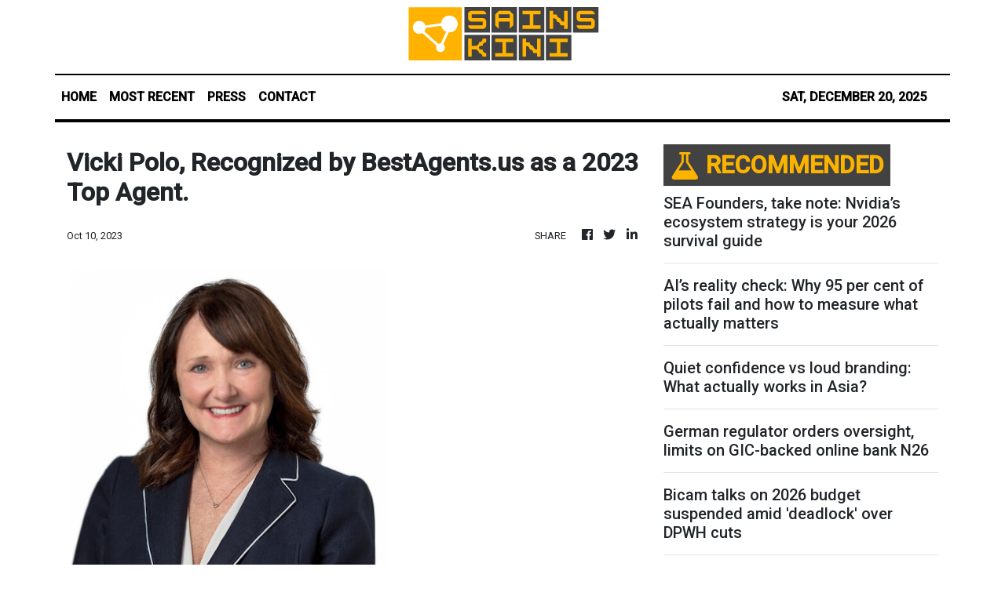

--- FILE ---
content_type: text/html; charset=utf-8
request_url: https://us-central1-vertical-news-network.cloudfunctions.net/get/fetch-include-rss
body_size: 109248
content:
[
  {
    "id": 108857366,
    "title": "SEA Founders, take note: Nvidia’s ecosystem strategy is your 2026 survival guide",
    "summary": "Nvidia just blew the doors off its corporate earnings announcement.  In both revenue growth and margin, it is surpassing any other player in the AI Computing category. So, how did this gaming-tech company become the company with the largest market capitalisation in the world? Think back to when it first cut its teeth on the […]\nThe post SEA Founders, take note: Nvidia’s ecosystem strategy is your 2026 survival guide appeared first on e27.",
    "slug": "sea-founders-take-note-nvidias-ecosystem-strategy-is-your-2026-survival-guide",
    "link": "https://e27.co/sea-founders-take-note-nvidias-ecosystem-strategy-is-your-2026-survival-guide-20251211/",
    "date_published": "2025-12-16T02:00:14.000Z",
    "images": "https://e27.co/wp-content/uploads/2025/11/e27-44-2.png",
    "categories": "3492,4637,1005,1432,1436,2688,3484,3493,3552,3563,3566,4645,4654,4671,4728,4743,4751,4752,4758,4771,4772,4779,4780,4794,4795,4796,4797",
    "img_id": "0",
    "caption": "",
    "country": "SEA",
    "source_type": "rss",
    "source": "e27"
  },
  {
    "id": 108858256,
    "title": "Asian Terminals to exit PSE after ₱8-billion investment from Maharlika Fund",
    "summary": "The Maharlika Investment Corp. (MIC) is planning to acquire up to 11.2 percent of Asian Terminals Inc. (ATI), the port operator controlled by Eusebio Tanco, for about ₱8 billion, a move intended to lead to the delisting of the company from the Philippine Stock Exchange (PSE).\nIn a disclosure to the PSE, ATI announced that the MIC intends to launch a tender offer for up to 101.19 million common shares, representing 5.1 percent of the port operator, for ₱3.64 billion. The offer is being made “with a view to voluntarily delist ATI” from the bourse.\nThe planned acquisition by the MIC would reduce ATI’s public float to 4.53 percent from the current 15.73 percent, falling below the PSE’s minimum requirement of 10 percent.\nThe offer price for the tender offer shares is set at ₱36 per share, a value supported by a fairness opinion from independent valuator MIB Capital Corp.\nATI’s Board of Directors initiated steps for the company’s voluntary delisting during a meeting on Tuesday, Dec. 16, stating the action would “enable greater investment flexibility and enhanced operational agility as it continues to support the growing logistics and supply chain industry.”\nThe company characterized the delisting as a strategic step to optimize its structure for long-term growth, which it said will enable faster decision-making, greater investment flexibility, and enhanced operational capabilities.\n\"This allows ATI to advance its plans for efficiency, infrastructure modernization, and market development, aligned with its mandate to make trade flow efficiently and sustainably,\" ATI said.\nATI further noted that the MIC’s interest \"reaffirms the company’s strong industry position and reflects independent external confidence\" in its performance, governance, and critical role in the national logistics and port ecosystem. The move aligns with the MIC’s mandate to invest in strategic sectors of the Philippine economy.\nFollowing the receipt of the MIC’s notice of intent, ATI\\'s Board approved the voluntary delisting and expanded the company’s share buyback program to acquire remaining public float shares, including employee-held shares, through the same tender offer.\nThe Board approved a resolution for ATI to be a co-bidder in the tender offer by the MIC and to increase its Share Buyback Program by up to $text{P}5$ billion.\nATI will also buy back shares from existing holders Eximious Holdings, Inc., Eujo Phils. Incorporated, and Biolim Holdings and Management Corp. under the expanded buyback program.\nTo allow shareholders time to absorb the information, the PSE approved ATI’s request for a voluntary one-day trading halt, effective from 9 a.m. on December 16 to 9 a.m. of December 17, 2025.\nThe port operator has called a special stockholders’ meeting on January 30, 2026, to secure shareholder approval for the delisting. Shareholders will also vote on amending the company’s articles of incorporation and by-laws to increase the number of board directors to nine from eight and to elect the ninth director to represent the MIC.\nThese amendments are contingent on the MIC acquiring more than nine percent of ATI, the successful delisting of ATI, and the approval of the Securities and Exchange Commission (SEC) for the changes to the firm’s articles of incorporation and by-laws.\nATI affirmed that the delisting process, which will comply with all applicable SEC and PSE rules, will not disrupt its day-to-day operations or relationships with employees, customers, and partners. The company\\'s services, contracts, and commitments remain unchanged, with ongoing investments focused on capacity expansion, technology adoption, and sustainable market-leading practices.",
    "slug": "asian-terminals-to-exit-pse-after-8billion-investment-from-maharlika-fund",
    "link": "https://mb.com.ph/article/10898047/business/the-stock-market/asian-terminals-to-exit-pse-after-8-billion-investment-from-maharlika-fund",
    "date_published": "2025-12-16T01:36:00.000Z",
    "images": "https://mb.com.ph/manilabulletin/uploads/images/2025/12/16/65929.webp",
    "categories": "3492,4637,1005,1432,1436,2688,3484,3493,3552,3563,3566,4645,4654,4671,4728,4743,4751,4752,4758,4771,4772,4779,4780,4794,4795,4796,4797",
    "img_id": "0",
    "caption": "",
    "country": "Philippines",
    "source_type": "rss",
    "source": "Manila Bulletin"
  },
  {
    "id": 108858257,
    "title": "Clair Obscur: Expedition 33' wins big at the 'Game Awards'",
    "summary": "In a sweep that should surprise no one, Clair Obscur: Expedition 33 has won most of its nominated categories in the Game Awards, which includes Best RPG, Best Narration, Best Indie Game, Best Debut Indie Game, Best Score and Music, Best Art Direction, Best Performance (by Jennifer English who voiced Maelle, also, this category had three VOs from Clair Obscur), Best Game Direction, and of course, the award for Game of the Year, making a history at the event for raking all these awards.\nClair Obscur was also nominated for Best Audio, but Battlefield 6 took that award. The indie game was also nominated in the Player’s Voice, which, personally, I was expecting to go to Hollow Knight: Silksong. The game did, after all, crash Steam. However, it went to Wuthering Waves instead.\nAs part of the celebration of the Game Awards, Clair Obscur developer, Sandfall Interactive, released additional content for the game that saw quality-of-life improvements, such as the option to select loadouts for each character, photo mode, and new areas to explore.\nClair Obscur: Expedition 33 is that kind of game that comes once every decade or so. It is a turn-based RPG added with modern touches, including quick time events, real-time parrying and dodges, so players are still actively engaged whether it’s their characters making actions or even if it’s the enemy’s turn.\nIn a time where games have gotten bigger for the sake of being big, there comes the tendency to fill open world maps with dull side missions, unimpressive collectibles, and all kinds of bloat. Clair Obscur, however, dodges this, by making a big game that never overstays its welcome. Areas are big but not massive, and every exploration is rewarded with both lore and items that will make your characters stronger, eventually letting them deal millions in damages, which is wild and satisfying to achieve.\nThe game’s art is fantastical and surreal, and blends multiple art styles such as art deco, Art Nouveau, and Belle Epoque, under the technique called chiaroscuro, which is a technique that uses a strong contrast between light and dark to show a dramatic and emotional visual depth.. (The French term is Clair Obscur, light-dark).\nHowever, what made the game really shine is the story. It’s impossible to say anything without spoiling. It’s a story that should be experienced to be appreciated. It merely sets out as an expedition to defeat the Paintress, a being who erases the existence of people every year. It grows so much more than that in ways any amount of spoilers will ruin the story experience.\nSandfall Interactive was founded by former Ubisoft veterans who left the company to build their own independent studio. Clair Obscur is reasonably priced at a rate where most gamers can afford. It does not have micro-transactions and locked content.\nClair Obscur, along with other indie titles, such as Hades 2 and especially Hollow Knight: Silksong, are testaments that indie games can thrive and achieve mainstream success. And, personally, should serve as an inspiration. For the aspiring game developers who come after, tomorrow comes.",
    "slug": "clair-obscur-expedition-33-wins-big-at-the-game-awards",
    "link": "https://mb.com.ph/article/10898046/technews/clair-obscur-expedition-33-wins-big-at-the-game-awards",
    "date_published": "2025-12-16T01:33:00.000Z",
    "images": "https://mb.com.ph/manilabulletin/uploads/images/2025/12/16/65926.webp",
    "categories": "3492,4637,1005,1432,1436,2688,3484,3493,3552,3563,3566,4645,4654,4671,4728,4743,4751,4752,4758,4771,4772,4779,4780,4794,4795,4796,4797",
    "img_id": "0",
    "caption": "",
    "country": "Philippines",
    "source_type": "rss",
    "source": "Manila Bulletin"
  },
  {
    "id": 108857367,
    "title": "AI’s reality check: Why 95 per cent of pilots fail and how to measure what actually matters",
    "summary": "Artificial intelligence has advanced faster than most of us can keep up. Every few months, new models arrive promising sharper accuracy and deeper understanding. Yet when I talk to business leaders, the same question always surfaces: how do we actually measure value from all this? A 2024 MIT NANDA Initiative study found that around 95 […]\nThe post AI’s reality check: Why 95 per cent of pilots fail and how to measure what actually matters appeared first on e27.",
    "slug": "ais-reality-check-why-95-per-cent-of-pilots-fail-and-how-to-measure-what-actually-matters",
    "link": "https://e27.co/ais-reality-check-why-95-per-cent-of-pilots-fail-and-how-to-measure-what-actually-matters-20251208/",
    "date_published": "2025-12-16T01:30:48.000Z",
    "images": "https://e27.co/wp-content/uploads/2025/11/e27-30-1.png",
    "categories": "3492,4637,1005,1432,1436,2688,3484,3493,3552,3563,3566,4645,4654,4671,4728,4743,4751,4752,4758,4771,4772,4779,4780,4794,4795,4796,4797",
    "img_id": "0",
    "caption": "",
    "country": "SEA",
    "source_type": "rss",
    "source": "e27"
  },
  {
    "id": 108858258,
    "title": "Microsoft Ignite 2025’s AI innovations to accelerate Philippine digital transformation",
    "summary": "Philippine enterprises are at a critical point in their digital transformation journey. With the Department of Information and Communications Technology (DICT) pushing for nationwide digitalization and AI adoption, businesses need secure, scalable, and productivity-enhancing solutions to stay competitive.\nFrom the bustling BPO sector to the dynamic landscape of SMEs, organizations across the Philippines are seeking secure, scalable, and productivity-enhancing tools to thrive in a rapidly evolving digital economy.\nAt Microsoft Ignite 2025, the latest innovations are tailored to empower Philippine enterprises—driving responsible AI adoption, strengthening compliance, and unlocking new opportunities for every business.\nAgent 365: The AI Command Center for Philippine Enterprises\nManaging multiple AI tools securely and efficiently is a growing challenge for large Philippine organizations, especially in BPO and finance. With the BPO sector employing 1.82 million Filipinos and generating $38 billion in revenue, Agent 365 provides a single, secure hub to orchestrate AI-driven workflows, ensuring governance and compliance with local regulations. This empowers Philippine conglomerates and BPOs to innovate responsibly and compete globally.\nSecurity as the Core Primitive: Safeguarding Philippine Data and Compliance\nAI adoption is accelerating in the Philippines, making security a top priority. Microsoft embeds zero-trust principles into every layer of its AI ecosystem, helping Philippine businesses comply with the Data Privacy Act of 2012 (RA 10173) and sector-specific regulations. This security-first approach mitigates emerging AI threats and builds trust at scale, enabling organizations to innovate confidently in a rapidly digitalizing economy.\nAI-Driven Agility for Philippine SMEs\nSmall and medium enterprises (SMEs) make up 99.5% of businesses in the Philippines, and agility is key to their success. Microsoft’s agentic business applications move companies beyond systems of record to systems of action, delivering real-time insights and automation. This empowers SMEs to scale efficiently, respond quickly to market shifts, and make data-driven decisions that fuel growth—critical as the Philippine AI market is projected to reach $1.025 billion in 2025.\nCopilot + AI Agents: Powering Productivity for the Modern Filipino Workforce\nHybrid work and digital transformation demand smarter tools. The combination of Copilot and AI agents creates a productivity ecosystem that automates repetitive tasks, streamlines decision-making, and supports modern work models. For Philippine businesses, this means enhanced efficiency and a future-ready workforce, with 74% of Filipino business leaders believing AI tools can drive workplace efficiency.\nEdge for Business: Reinventing Cybersecurity for Philippine Organizations\nCybersecurity remains a top concern for Philippine enterprises. Edge for Business, the world’s first secure enterprise AI browser, transforms the browser into an AI-powered security perimeter. It delivers advanced protection and productivity features right where work happens, reducing costs by consolidating security within a familiar interface—especially important for Philippine SMEs and BPOs leading agentic AI adoption.\n“Philippine businesses are ready to embrace the next wave of intelligent technology. These innovations from Microsoft Ignite 2025 will help organizations harness AI responsibly while ensuring security and compliance,” according to a Microsoft spokesperson. “Our mission is to empower every enterprise, from SMEs to large conglomerates, to thrive in this new era of digital transformation.”\nThese advancements align with DICT’s vision for a digitally empowered Philippines and position local enterprises to lead in the next wave of innovation. By combining AI-driven solutions with a security-first approach, Microsoft is enabling organizations to modernize operations and unlock new levels of productivity.",
    "slug": "microsoft-ignite-2025s-ai-innovations-to-accelerate-philippine-digital-transformation",
    "link": "https://mb.com.ph/article/10898045/technews/microsoft-ignite-2025s-ai-innovations-to-accelerate-philippine-digital-transformation",
    "date_published": "2025-12-16T01:27:00.000Z",
    "images": "https://mb.com.ph/manilabulletin/uploads/images/2025/12/16/65925.webp",
    "categories": "3492,4637,1005,1432,1436,2688,3484,3493,3552,3563,3566,4645,4654,4671,4728,4743,4751,4752,4758,4771,4772,4779,4780,4794,4795,4796,4797",
    "img_id": "0",
    "caption": "",
    "country": "Philippines",
    "source_type": "rss",
    "source": "Manila Bulletin"
  },
  {
    "id": 108858259,
    "title": "LootBX launches in Manila: A new way to reward viewers and gamers",
    "summary": "LootBX made its official debut at High Grounds Café in Quezon City. The event gave creators, gamers, and fans a first look at a platform built on a different kind of streaming philosophy. Ever wished that watching content could actually reward you back? If so, LootBX is trying to make that the new normal.\nUnlike traditional streaming apps, LootBX lets creators drop real-time loot on screen. You tap it. You claim it. Viewers can earn points, climb leaderboards, and snag random drops that creators activate during streams. It’s simple, but game-changing once you see it in action.\n**media[65923]**\nAnd that’s exactly what the launch was about. No gimmicks. No long speeches. Just a clear, straightforward look at what the platform can actually do.\nThe event opened with a short welcome, followed by an introduction to LootBX’s vision. Country Manager Paolo Bago discussed why attention rewards are overdue in the creator economy. He explained that viewers give time, loyalty, and energy. It makes sense for them to get something in return.\nThe highlight of the night was the live unboxing of a giant Loot Box at the center of the venue. More loot dropped. The crowd grabbed what they could. For a moment, it felt like the app had spilled out into the real world.\n**media[65921]**\nGuests also got to meet the first wave of headline creators officially joining LootBX, all-stars in the gaming scene. If you follow gaming, this list alone tells you Lootbox isn’t playing small:\nNaser “Dogie” Mollazehi\nRenejay “Renejay” Barcase\nCher “Cherizawa” Barnacha\nJohn “H2wo” Salonga\nTristan “Yawi” Cabrera\nThe night wrapped up with live auditions and a LAN Clash Mini Tournament of Valorant. This gave attendees a close-up look at the community\\'s competitive side. High Grounds Café became a mix of tryouts, friendly rivalry, and creators meeting fans face-to-face.\nLootBX is now gearing up for its next rollout. If you want to try the platform early, you can jump in anytime. LootBX is officially live, and the next chapter is #YoursToOpen.\nFollow Lootbox here:\nWebsite: https://lootbx.com\nFacebook: https://www.facebook.com/lootbx\nInstagram: https://www.instagram.com/lootbx\nTiktok: https://www.tiktok.com/@lootbx",
    "slug": "lootbx-launches-in-manila-a-new-way-to-reward-viewers-and-gamers",
    "link": "https://mb.com.ph/article/10898044/technews/lootbx-launches-in-manila-a-new-way-to-reward-viewers-and-gamers",
    "date_published": "2025-12-16T01:18:00.000Z",
    "images": "https://mb.com.ph/manilabulletin/uploads/images/2025/12/16/65922.webp",
    "categories": "3492,4637,1005,1432,1436,2688,3484,3493,3552,3563,3566,4645,4654,4671,4728,4743,4751,4752,4758,4771,4772,4779,4780,4794,4795,4796,4797",
    "img_id": "0",
    "caption": "",
    "country": "Philippines",
    "source_type": "rss",
    "source": "Manila Bulletin"
  },
  {
    "id": 108858260,
    "title": "ROS fends off Magnolia to secure quarters bonus",
    "summary": "Rain or Shine leaned on a strong third-quarter surge before fending off Magnolia in late game, 101-92, to secure a quarterfinal bonus in the PBA Season 50 Philippine Cup at Khalifa Sports City Stadium in Bahrain in the wee hours of Tuesday, Dec. 16 (Philippine time).\nThe Elasto Painters didn’t disappoint in front of overseas Filipino workers as they showcased their firepower, mainly in the third, where Stanley Pringle waxed hot from the distance to put them ahead by 16, 74-58, off his back-to-back triples.\nBut it was Gian Mamuyac who delivered the finishing touches to repel the Hotshots’ rally that had trimmed the deficit to four, 85-81, in the opening minutes of the fourth behind Ian Sangalang and sealed the deal for Rain or Shine.\nThe Painters notched their third straight win and improved to 8-2 for the No. 1 spot, edging No. 2 San Miguel (7-2) in the standings with one game remaining, which is up against Ginebra this Wednesday, Dec. 17, at the same venue.\nMeanwhile, Magnolia dropped to 6-4 which created a four-way logjam with Meralco, Converge, and NLEX.\nAnd it could be a five-team deadlock if playoff hopeful Ginebra (5-4) stuns Rain or Shine in the Bahrain tiff.\nThe Hotshots still have their shot at breaking the tie when they tussle with the Tropang 5G Sunday, Dec. 21, at the Smart Araneta Coliseum.",
    "slug": "ros-fends-off-magnolia-to-secure-quarters-bonus",
    "link": "https://mb.com.ph/article/10898042/sports/basketball/ros-fends-off-magnolia-to-secure-quarters-bonus",
    "date_published": "2025-12-16T01:10:00.000Z",
    "images": "https://mb.com.ph/manilabulletin/uploads/images/2025/12/16/65920.webp",
    "categories": "3492,4637,1005,1432,1436,2688,3484,3493,3552,3563,3566,4645,4654,4671,4728,4743,4751,4752,4758,4771,4772,4779,4780,4794,4795,4796,4797",
    "img_id": "0",
    "caption": "",
    "country": "Philippines",
    "source_type": "rss",
    "source": "Manila Bulletin"
  },
  {
    "id": 108857368,
    "title": "Quiet confidence vs loud branding: What actually works in Asia?",
    "summary": "Building a startup is hard. Building one in Asia? That’s a whole different game. This region is a mosaic of cultures, languages, and consumer behaviours, and what works in one market might flop in another. But one of the most fascinating tensions founders face here is this: Should you lead with quiet confidence, letting your […]\nThe post Quiet confidence vs loud branding: What actually works in Asia? appeared first on e27.",
    "slug": "quiet-confidence-vs-loud-branding-what-actually-works-in-asia",
    "link": "https://e27.co/quiet-confidence-vs-loud-branding-what-actually-works-in-asia-20251208/",
    "date_published": "2025-12-16T01:00:31.000Z",
    "images": "https://e27.co/wp-content/uploads/2025/11/e27-29-1.png",
    "categories": "3492,4637,1005,1432,1436,2688,3484,3493,3552,3563,3566,4645,4654,4671,4728,4743,4751,4752,4758,4771,4772,4779,4780,4794,4795,4796,4797",
    "img_id": "0",
    "caption": "",
    "country": "SEA",
    "source_type": "rss",
    "source": "e27"
  },
  {
    "id": 108858261,
    "title": "When the premise sparkles",
    "summary": "These three authors may be operating in different genres, but with the premise for their new novels being so captivating, we need only enjoy how well they’re executed. Happy hours of reading! \nThere Is No Antimemetics Division by QNTM \nAuthor Sam Hughes uses the internet handle of QNTM, and here is his latest SciFi horror novel. A software developer in the UK, he has been writing short-form SciFi for decades; speculative fiction that is both surprising and unsettling. In this one, he imagines a near future where humanity is being attacked by antimemes, black holes of information - an enemy that negates the memory, identity, and well of information of those who make contact with it. So how do you confront an enemy you don’t even remember exists? You could be married to a person who is shouting into your ear, but you have no recollection of who that person is. Or you can write about the encounter and find the page blank the next moment. It’s the opposing force with the ultimate camouflage; as we’re at war, but don’t even know who or what the enemy is.\nOne of our main protagonists would be Marie Sheridan Quinn, who heads the division and has to constantly reset her objectives, realities, and even her personnel. She’s married to Adam Quinn, a musician in an orchestra, and there’s a chapter devoted to how she thinks he’s an intruder in their home. At one point, Adam becomes the main focus of the narrative, trying to re-establish his role and status in the life of Marie. A number of pages have redacted text, indicating how this is classified material; and while the truth is out there, the most we can hope for is a sliver or hint of that truth, given the nature of the prevailing situation, and these antimemes. As living black holes of information, there’s body horror as these antimemes inhabit the host humans. And when you factor in the paranoia of who or what you are interacting with, this is one racy, disturbing read. \nQuantum of Menace by Vaseem Khan\nHere’s a thrilling addition to the 007 universe, and it’s one that’s coming from Ian Fleming Publications, official custodians of the Ian Fleming legacy. After having the likes of Anthony Horowitz and William Boyd author new James Bond books in tribute to Sir Ian, the estate’s publishing arm turned to renowned crime fiction writer Vaseem Khan and threw up the irresistible premise of creating a novel that would have Q, Major Boothroyd, as the main character. For those in the dark, Q was the head of his own division within MI6 and was responsible for the gadgets, concealed weapons, reinforced vehicles, and technology that would be customized for the double-O agents. To place him in the center of the James Bond universe would be a wonderful way of extending the franchise, and if done right, could be brimming with originality.\nBoth escapist and playful, the novel reads like turning the keys of the kingdom over to Merlin, with a cameo from King Arthur. In this storyline, Q is out of MI6, relieved by the new M, and cast adrift. It’s when he hears that childhood friend Peter Napier, a renowned quantum computer scientist, has died in mysterious circumstances that he’s motivated to head to his hometown of Wickstone-On-Water, outside London. While the local police consider it a closed case of drowning by misadventure, a cryptic note Napier wrote on the day he died and sent to Q, has Q poking into corners that don’t want to be poked. A quantum tech start-up, an Albanian crime syndicate, an old flame who’s now working on the Wickstone police force, and an estranged father that Q had basically run away from - they’re all part of the landscape facing him as he reconnects with his roots. A great start to what we hope will be a series. \nSimultaneous by Eric Heisserer \nAs the Oscar-nominated writer for the screenplay of Arrival, and having written Bird Box, plus creator of the limited series Shadow and Bone, there was much anticipation surrounding the publication of Heisserer\\'s first novel. It’s a thriller that qualifies as Crime Fiction, but with a potent speculative narrative strand that makes it quite unique. Federal agent Grant Lukather is connected to Homeland Security, attached to a division called Predictive Analytics - tasked to scroll through the internet chatter, and prevent terrorist events before they happen. Sarah Newcomb is a Los Angeles therapist who specializes in past-life hypnosis, and one of her patients, Marigold Chu, would seem to regress into a past life that isn’t actually embedded in the past, but belongs to a law officer who currently lives in Denver, Colorado. Hence, the Simultaneous of the title.\nIt’s when the three, Grant, Sarah, and Marigold, discover that Marigold may not be the only one experiencing this; that dark possibilities, as linked to a copycat serial killer in Colorado, emerge. The killer seems to be following the modus operandi of a convicted felon now serving time. The billion-dollar question is what if it’s not just a matter of playing copycat, but the convict is ‘sharing’ the consciousness of the copycat? And who’s to say whether this ‘simultaneous’ phenomenon is limited to only two individuals? Both cerebral and cinematic, this suspenseful crime story knows how to tackle the premise of past and parallel lives. Without blinking an eye, Heisserer has us suspending disbelief, and joining him on this tale that spans state lines, timelines, and even consciousness. The sharp execution captivates, and if this were a movie, we’d be on the edge of our seats!",
    "slug": "when-the-premise-sparkles",
    "link": "https://mb.com.ph/article/10898041/lifestyle/arts-and-culture/when-the-premise-sparkles",
    "date_published": "2025-12-16T00:57:00.000Z",
    "images": "https://mb.com.ph/manilabulletin/uploads/images/2025/12/16/65919.webp",
    "categories": "3492,4637,1005,1432,1436,2688,3484,3493,3552,3563,3566,4645,4654,4671,4728,4743,4751,4752,4758,4771,4772,4779,4780,4794,4795,4796,4797",
    "img_id": "0",
    "caption": "",
    "country": "Philippines",
    "source_type": "rss",
    "source": "Manila Bulletin"
  },
  {
    "id": 108858262,
    "title": "Ayala exits: Madrigal family acquires Zobel’s stake in Alabang Town Center",
    "summary": "Ayala Land, Inc. (ALI) has agreed to sell its 50 percent stake in Alabang Commercial Center Corp. (ACCC), the entity that owns and operates the prominent Alabang Town Center mall in Muntinlupa City, back to the Madrigal family for ₱13.5 billion.\nThe real estate giant announced in a disclosure to the Philippine Stock Exchange that it executed a share purchase agreement with its existing joint-venture partner. The transaction is contingent on standard closing conditions.\n“The unsolicited offer from our joint venture partner provided a premium, allowing ALI to recognize gains from the sale and monetize its stake in Alabang Town Center,” said ALI Chief Finance Officer and Treasurer Jose Eduardo A. Quimpo II.\nHe added that the “Proceeds from the sale will fuel further growth in our Leasing portfolio and provide our stakeholders with return of capital.”\nOpened in 1982, the upscale Alabang Town Center is among ALI’s oldest shopping centers and is the premier suburban lifestyle hub south of Metro Manila. The mall underwent expansions in 1994, 2007, and 2011.\nSituated adjacent to exclusive gated residential communities and active business developments, Alabang Town Center serves as a community anchor with multiple al fresco areas that contribute to a relaxed, homey atmosphere consistent with the local lifestyle.\nThe partnership between ALI and the Madrigal family dates back to the 1960s, when they began transforming a 661-hectare mango farm in Muntinlupa into the integrated residential and commercial development that now encompasses Ayala Alabang Village, Alabang Town Center, and Madrigal Business Park. Ayala Alabang Village remains one of Metro Manila’s ultra-high-end residential areas, with its lots highly sought after by the affluent in the secondary market.",
    "slug": "ayala-exits-madrigal-family-acquires-zobels-stake-in-alabang-town-center",
    "link": "https://mb.com.ph/article/10898043/business/the-stock-market/ayala-exits-madrigal-family-acquires-zobels-stake-in-alabang-town-center",
    "date_published": "2025-12-16T00:52:00.000Z",
    "images": "https://mb.com.ph/manilabulletin/uploads/images/2025/12/16/65924.webp",
    "categories": "3492,4637,1005,1432,1436,2688,3484,3493,3552,3563,3566,4645,4654,4671,4728,4743,4751,4752,4758,4771,4772,4779,4780,4794,4795,4796,4797",
    "img_id": "0",
    "caption": "",
    "country": "Philippines",
    "source_type": "rss",
    "source": "Manila Bulletin"
  },
  {
    "id": 108858263,
    "title": "Lacson: Clear, foolproof safeguards vs abuse, political patronage a must in 2026 budget",
    "summary": "Senate President Pro Tempore Panfilo \"Ping\" Lacson reiterated his push for clear and foolproof safeguards in the P6.793-trillion proposed budget for 2026 to prevent abuse and political patronage, especially in at least three contentious issues.\n**media[65913]**\nIn particular, Lacson said there must be no political interference in the Medical Assistance to Indigent and Financially Incapacitated Patients (MAIFIP), funding for farm-to-market roads, and the Department of Public Works and Highways (DPWH)\\'s request to restore cuts in its budget.\n\"Some special provisions have been prepared to address the issues. We are studying the safeguards now. I am looking for ways to ensure these safeguards will be foolproof, that they will not be exploited by politicians,\" Lacson said in an interview on One News late Monday, December 15.\n“Safeguards are important to me, to make sure public funds in the budget do not go to corruption. That is the bottom line for me,” the senator said.\n“I made it clear that unless I see the safeguards are foolproof, I may go along with the minority if they will not sign to ratify the budget bill. We have our own advocacies. Some advocate education and health. My advocacy is to fix the budget,” he stressed.\nEarlier, Lacson said he will not sign to ratify next year’s national budget bill if the provisions granting massive amounts to the MAIFIP and unvetted farm-to-market roads (FMRs) are rectified.\nThe MAIFIP, which involves guarantee letters (GLs) issued by lawmakers and politicians, is one culprit that prevents the Universal Health Care (UHC) program from covering all barangays.\n“The implementation of health care must be politically blind and objective,” he said, adding that lawmakers\\' roles are limited to crafting the budget and not implementing it.\nLacson said he and fellow senators in the majority bloc also agreed that there should \"absolutely\" be no  GLs and that additional funds should go to the Department of Health (DOH) and Philippine Health Insurance Corp. (PhilHealth) to address people\\'s health needs.\nMoreover, Lacson said the Senate adopted his amendment to block and penalize political involvement in the distribution of aid, and placed it under the general provision of its version of the budget bill so it will be all-encompassing.\nThis includes not just MAIFIP but also other forms of aid including Assistance to Individuals in Crisis Situations (AICS).\nMeanwhile, Lacson said the issue on the FMRs should be based on data and “projects should not be identified by lawmakers.”\n“But there should be more. We are looking into additional safeguards to ensure the integrity of the farm-to-market roads,\" he said.\nOn the other hand, the DPWH should clarify that it erred in its computations—not the Senate—if it insists on restoring its budget cut.\nLacson pointed out that the Senate merely cut the DPWH’s 2026 budget based on its earlier pronouncements and its own data.\nLacson also questioned why DPWH Secretary Vince Dizon was invited to the bicameral conference committee meeting Sunday - an unprecedented move that he said virtually turned the proceeding to a committee hearing.\nHe also said both houses of Congress must find a middle ground to prevent a reenacted budget, and do what is right even when “threatened.”\nThe lawmaker said he received information that House leaders are facing \"threats\" if they do not accommodate the individual amendments of some House members. \n“If you find it hard to strike a balance, do what is right,” he said.",
    "slug": "lacson-clear-foolproof-safeguards-vs-abuse-political-patronage-a-must-in-2026-budget",
    "link": "https://mb.com.ph/article/10898039/philippines/national/[base64]",
    "date_published": "2025-12-16T00:15:00.000Z",
    "images": "https://mb.com.ph/manilabulletin/uploads/images/2025/12/16/65913.webp",
    "categories": "3492,4637,1005,1432,1436,2688,3484,3493,3552,3563,3566,4645,4654,4671,4728,4743,4751,4752,4758,4771,4772,4779,4780,4794,4795,4796,4797",
    "img_id": "0",
    "caption": "",
    "country": "Philippines",
    "source_type": "rss",
    "source": "Manila Bulletin"
  },
  {
    "id": 108858264,
    "title": "Forever 50: How Ina Raymundo redefines glamour, grace, and grit at every age",
    "summary": "Last Dec. 9, the internet erupted with admiration the moment Ina Raymundo dropped her birthday pictorial announcing she had just turned 50 — captioned, “Cheers to #50. Extremely grateful, always.”\n**media[65909]**\nFans and netizens alike couldn’t believe it: a mother of five who looks like she’s in her thirties still slaying with confidence, beauty, and style. I caught up with Ina at her birthday dinner at Melo’s, where I also had my favorite Melo’s rib-eye steak. Over good food and good vibes, I asked the star what her secret is. “Exercise has really been part of my lifestyle,” she shared. “I don’t think I can live without dancing and working out. I do Zumba with Jesryl Black once a week with my friends and work out in the gym my husband Brian built in our home. My husband is a gym buff, so we love working out together. When celebrities say it’s all genetics — never believe them. It takes hard work to stay fabulous at 50.”\nFrom her iconic beginnings in the 1995 \"Sabado Nights\" campaign that turned her into a household name, to daring film roles, television dramas, and runway appearances, Ina has proven her staying power. Her recent projects include the hit series \"Can’t Buy Me Love,\" the critically acclaimed film \"Pieta,\" and the road movie \"X & Y,\" a reminder that age has only deepened her artistry.\n**media[65911]**\n**media[65912]**\nWhen I asked her about her birthday wish, her answer was profoundly moving.“Now that I have reached my dreams, found my prince charming, Brian, and lived the lifestyle I always wanted, my dreams are not for me—but for my children, Erika, Jakob, Anika, Michaela, and Minka. “ She continued, “I pray that they will never be anxious nor depressed. I wish them all the opportunities in the world, and may it present in ways they don’t have to stir up, crank up, or work up. May the Lord set his tabernacle upon them, bless them, keep them, and lift His countenance upon them.”\nAt 50, Ina Raymundo isn’t just aging gracefully — she is redefining what it means to live beautifully, boldly, and meaningfully at any age. Happy birthday, bff!",
    "slug": "forever-50-how-ina-raymundo-redefines-glamour-grace-and-grit-at-every-age",
    "link": "https://mb.com.ph/article/10898038/entertainment/celebrities/[base64]",
    "date_published": "2025-12-16T00:10:00.000Z",
    "images": "https://mb.com.ph/manilabulletin/uploads/images/2025/12/16/65909.webp",
    "categories": "3492,4637,1005,1432,1436,2688,3484,3493,3552,3563,3566,4645,4654,4671,4728,4743,4751,4752,4758,4771,4772,4779,4780,4794,4795,4796,4797",
    "img_id": "0",
    "caption": "",
    "country": "Philippines",
    "source_type": "rss",
    "source": "Manila Bulletin"
  },
  {
    "id": 108858265,
    "title": "Over P400B in DPWH projects hang in the balance as bicam members race to resolve Dizon's budget restoration request",
    "summary": "The head of the House contingent to the Bicameral Conference Committee on the 2026 national budget has warned that unresolved differences in the allcoation of the Department of Public Works and Highways (DPWH) could stall over P400 billion in infrastructure projects and negatively impact economic growth, employment, and public services.\nAccording to Nueva Ecija 1st district Rep. Mikaela Angela \"Mika\" Suansing, the issue is not whether to remove overpriced components, but how cost reductions are applied.\nWith the Dec. 22 deadline for the ratification of the P6.793-trillion General Appropriations Bill (GAB) fast appoaching, Suansing underscored the need for a workable approach that does not render projects unimplementable.\nOn Tuesday, Dec. 15--the supposed third day of the livestreamed budget bicam deliberations--the Senate contingent was nowhere to be found at the Philippine International Convention Center (PICC), where the talks were being held.\nThis was a day after the lawmakers clashed over DPWH Secretary Vince Dizon request to reverse the P45-billion cuts imposed by the Senate on the House version of the agency’s budget.\n\"Lahat po kami, we recognize that there are overpriced items as initially estimated by the DPWH. At lahat din po merong paninindigan na gusto natin na tanggalin ang overpriced na bahagi na nakapaloob doon sa mga estimates ng mga proyekto,” Suansing said.\n(All of us recognize that there are overpriced items as initially estimated by the DPWH. And all of us also stand firm that we want to remove the overpriced portions contained in the project estimates.)\nSenators have stood by the reductions, which House lawmakers believe—if applied wholesale—could make close to 10,000 projects worth an estimated P400 billion unimplementable.\nSuansing said the potential impact has already been quantified. “Siguro po kinwantify naman po natin kahapon (Sunday) 9,900 projects affected with a total amount of P406 billion,” she said.\n(We quantified yesterday [Sunday], maybe 9,900 projects affected with a total amount of P406 billion will be affected.)\n“If we assume the 25 percent of these projects will become unimplementable, that’s already P101 billion wasted that would have been implemented in the right way,\" explained the Harvard-educated solon.\n Dizon warned of the potential unimplementability of these projects in his presentation to the bicam last Sunday, which was contentious to say the least in this late stage of the budget process.\nSuansing said stalled infrastructure spending would have ripple effects across the economy, the labor market, and local communities.\n“Kailangan natin na infrastructure spending ngayon para ma-accelerate ‘yung growth natin sa GDP (gross domestic product). Nakita naman po natin anong nangyari noong tinigil ‘yung mga proyekto, marami pong nawalan ng trabaho.”\n(We need infrastructure spending now to accelerate our GDP (gross domestic product) growth. We have also seen what happened when the projects were stopped, a lot of people lost their jobs.)\nThe Nueva Ecija legislator said the House is pushing for a workable and transparent \"best way forward\" that removes overpriced components without derailing projects already programmed for implementation.\nShe stressed that discussions should continue openly and collectively to arrive at a solution. “Mas maganda po sana na lahat kami nasa iisang lugar para po talakayin ang mga katanungan… mas maganda na matalakay namin ‘yun.”\n(It would have been better if all of us were in one place to discuss the questions… it would be better if we could tackle them.)\n“Every single day is crucial for our technical teams to be able to finish the bill. It’s really from a practical perspective na kailangan po namin ng oras para tapusin at most especially puliduhin talaga (It\\'s really from a practical perspective that we need time to finish and, most especially, to thoroughly refine everything),\" she noted.\n\"It’s taking time away from the crucial step of finishing and verifying and reviewing the enrolled bill and the bicam report,\" Suansing said.\nOn Modnay night, Suansing told reporters that Committee on Finance Chairperson Senator Sherwin Gatchalian personally committed to her that the bicam talks would resume Tuesday, Dec. 16.",
    "slug": "over-p400b-in-dpwh-projects-hang-in-the-balance-as-bicam-members-race-to-resolve-dizons-budget-restoration-request",
    "link": "https://mb.com.ph/article/10898036/philippines/national/over-p400b-in-dpwh-projects-hang-in-the-balance-as-bicam-members-race-to-resolve-dizons-budget-restoration-request",
    "date_published": "2025-12-16T00:01:00.000Z",
    "images": "https://mb.com.ph/manilabulletin/uploads/images/2025/12/16/65908.webp",
    "categories": "3492,4637,1005,1432,1436,2688,3484,3493,3552,3563,3566,4645,4654,4671,4728,4743,4751,4752,4758,4771,4772,4779,4780,4794,4795,4796,4797",
    "img_id": "0",
    "caption": "",
    "country": "Philippines",
    "source_type": "rss",
    "source": "Manila Bulletin"
  },
  {
    "id": 108858266,
    "title": "Senate approves bill allowing blockchain for budget records",
    "summary": "The Senate has approved on third and final reading the Citizens Access and Disclosure of Expenditures for National Accountability (CADENA) Act via a 17-0 vote, with no objection and no abstention.\n\nSenate Bill No. 1506 seeks the establishment of a National Budget Blockchain System which will record and monitor all stages of the national budget process. \n\nThe bill, which was approved on Monday evening (December 15), was among the latest batch of priority measures listed by the Legislative-Executive Development Advisory Council (LEDAC).\n\nSen. Paolo “Bam” Aquino IV said the measure was filed in response to the strong public outcry against corruption and the growing call for accountabiity following the flood control project anomalies.\n\nThe proposed law mandates all government agencies to upload and regularly maintain detailed budget-related documents — including contracts, project costs, bills of materials, and procurement records — on a Digital Budget Platform.\n\nThis would help ensure that all files are publicly accessible, tamper-resistant, traceable, open-source, and verifiable.\n\nUnder the bill, government officials who fail to disclose required documents or who upload fraudulent information may face administrative and criminal penalties.\n\nAquino urged lawmakers in the House of Representatives to fast track the passage of their version of the bill.\n\nIt was Negros Occidental 3rd District Rep. Javier Miguel Benitez who filed bill’s counterpart measure, House Bill No. 6761.\n\n\"We call on our colleagues in the House to expedite the enactment of the CADENA Act in support of our collective desire to eradicate corruption in government and ensure that the funds from the people\\'s taxes go to the right places,\" Aquino said.",
    "slug": "senate-approves-bill-allowing-blockchain-for-budget-records",
    "link": "https://mb.com.ph/article/10898034/philippines/national/[base64]",
    "date_published": "2025-12-15T23:58:00.000Z",
    "images": "https://mb.com.ph/manilabulletin/uploads/images/2025/12/16/65907.webp",
    "categories": "3492,4637,1005,1432,1436,2688,3484,3493,3552,3563,3566,4645,4654,4671,4728,4743,4751,4752,4758,4771,4772,4779,4780,4794,4795,4796,4797",
    "img_id": "0",
    "caption": "",
    "country": "Philippines",
    "source_type": "rss",
    "source": "Manila Bulletin"
  },
  {
    "id": 108847761,
    "title": "Philippine-Chinese business group unveils plan to narrow trade deficit with China",
    "summary": "**media[65906]**\nThe Federation of Filipino Chinese Chambers of Commerce and Industry, Inc. (FFCCCII) unveiled an action plan to intensify economic cooperation between Manila and Beijing, specifically targeting a significant boost to Philippine exports and tourism.\nThe move follows a directive from President Ferdinand Marcos Jr., who tasked the business group to “bridge for international partnership,” particularly with China. FFCCCII President Victor Lim met with the newly appointed Chinese Ambassador Jing Quan to present the agenda.\nMarcos had earlier urged the FFCCCII to help “deepen our international partnerships... with China\" to secure “better trade, greater investments, and enhanced collaboration.”\nThe FFCCCII’s plan focuses on creating a more balanced and mutually beneficial economic exchange to tackle the Philippines’ substantial trade deficit with China by unlocking new market access for local goods and services.\nKey initiatives announced include an Export Expansion drive to actively promote Philippine products and encourage local entrepreneurs to participate in major Chinese trade events, such as the China International Import Expo (CIIE) in Shanghai and the China-ASEAN Expo in Nanning.\nFor a Tourism Boost, the FFCCCII plans to tap China’s massive outbound tourism market, promoting the Philippines as a premier destination through enhanced cultural exchange efforts aimed at increasing Chinese tourist arrivals.\nThe federation is also committed to MSME Empowerment, championing micro, small, and medium-sized enterprises as vital drivers of inclusive economic growth, aligning with a key Marcos administration priority.\nIn a move to cement its role in regional architecture, the FFCCCII formally pledged to host the 2026 ASEAN Chinese Business Leaders Summit in Manila in October 2026. The event will commemorate the fifth anniversary of the ASEAN-China Comprehensive Strategic Partnership, following the inaugural gathering in Kuala Lumpur.\nThe push for stronger business ties comes as the Philippines prepares to host the 2026 ASEAN Summit. The FFCCCII\\'s dialogue underscores a consensus to sustain positive momentum in the complex Philippines-China relationship, even as global protectionist trends highlight the critical need for robust regional trade.",
    "slug": "philippinechinese-business-group-unveils-plan-to-narrow-trade-deficit-with-china",
    "link": "https://mb.com.ph/article/10898033/business/trade-industry/philippine-chinese-business-group-unveils-plan-to-narrow-trade-deficit-with-china",
    "date_published": "2025-12-15T23:46:00.000Z",
    "images": "https://mb.com.ph/manilabulletin/uploads/images/2025/12/16/65906.webp",
    "categories": "3492,4637,1005,1432,1436,2688,3484,3493,3552,3563,3566,4645,4654,4671,4728,4743,4751,4752,4758,4771,4772,4779,4780,4794,4795,4796,4797",
    "img_id": "0",
    "caption": "",
    "country": "Philippines",
    "source_type": "rss",
    "source": "Manila Bulletin"
  },
  {
    "id": 108858267,
    "title": "Rob Reiner’s son Nick arrested after the director and his wife were found dead at their home",
    "summary": "**media[65905]**\nLOS ANGELES (AP) — The 32-year-old son of Hollywood icon Rob Reiner was arrested on suspicion of murder and held without bail Monday in the stabbing deaths of his parents in their Los Angeles home, authorities said.\nThe case will be given to prosecutors on Tuesday as they consider formal charges against Nick Reiner, who was taken into custody hours after Rob Reiner and Michele Singer Reiner were found dead.\nRepresentatives for the Reiner family did not immediately respond to a request for comment, and it wasn’t immediately clear if Nick Reiner had an attorney who could speak on his behalf.\nNick Reiner has spoken publicly of his struggles with addiction. By 18, he had cycled in and out of treatment facilities with bouts of homelessness and relapses in between. Rob and Nick Reiner explored their difficult relationship and Nick Reiner’s struggles with drugs in a semi-autobiographical 2016 film, “ Being Charlie.”\nThe bodies were discovered Sunday afternoon at the home in the upscale Brentwood neighborhood, and investigators believe they were stabbed, a law enforcement official told The Associated Press. The official, who was briefed on the investigation, could not publicly discuss the details and spoke to the AP on condition of anonymity.\nReiner was long one of the most prolific directors in Hollywood, and his work included some of the most memorable movies of the 1980s and ’90s, including “This is Spinal Tap,” “A Few Good Men,” “When Harry Met Sally” and “The Princess Bride.”\nHis role as Michael “Meathead” Stivic in Norman Lear’s 1970s TV classic “All in the Family” as a liberal foil to Carroll O’Connor’s Archie Bunker catapulted him to fame and won him two Emmy Awards.\nThe son of comedy legend Carl Reiner, Rob Reiner married photographer Michele Singer Reiner in 1989. The two met while he was directing “When Harry Met Sally.” They had three children together: Nick, Jake and Romy.\nReiner told The New York Times in 1989 that the cinematographer on “When Harry Met Sally,” Barry Sonnenfeld, predicted he would marry her. “I look over and I see this girl, and whoo! I was attracted immediately,” Reiner said.\nMichele Singer Reiner was a producer for “Spinal Tap II: The End Continues,” “God & Country,” “Albert Brooks: Defending My Life” and “Shock and Awe,” according to IMDB. Earlier in her career, she photographed the cover image of President Donald Trump’s 1987 bestseller “The Art of the Deal.”\nTrump on Monday blamed Rob Reiner’s outspoken opposition to the president for the actor-director’s killing, delivering the unsubstantiated claim in a social media post that seemed intent on decrying his opponents even in the face of a tragedy.\nRelatives of Lear, the legendary producer who died in 2023, said the Reiners’ deaths left them bereft.\n“Norman often referred to Rob as a son, and their close relationship was extraordinary, to us and the world,” a Lear family statement said. “Norman would have wanted to remind us that Rob and Michele spent every breath trying to make this country a better place, and they pursued that through their art, their activism, their philanthropy, and their love for family and friends.”\nLos Angeles Mayor Karen Bass called the deaths a devastating loss for the city.\n“Rob Reiner’s contributions reverberate throughout American culture and society, and he has improved countless lives through his creative work and advocacy fighting for social and economic justice,” Bass said in a statement. “An acclaimed actor, director, producer, writer, and engaged political activist, he always used his gifts in service of others.”\nReiner was previously married to actor-director Penny Marshall from 1971 to 1981. He adopted her daughter, Tracy Reiner. Carl Reiner died in 2020 at age 98 and Marshall died in 2018.\nKillings are rare in the Brentwood neighborhood. The scene is about a mile from the home where O.J. Simpson’s wife Nicole Brown Simpson and her friend Ron Goldman were killed in 1994.",
    "slug": "rob-reiners-son-nick-arrested-after-the-director-and-his-wife-were-found-dead-at-their-home",
    "link": "https://mb.com.ph/article/10898035/entertainment/celebrities/rob-reiners-son-nick-arrested-after-the-director-and-his-wife-were-found-dead-at-their-home",
    "date_published": "2025-12-15T23:04:00.000Z",
    "images": "https://mb.com.ph/manilabulletin/uploads/images/2025/12/16/65905.webp",
    "categories": "3492,4637,1005,1432,1436,2688,3484,3493,3552,3563,3566,4645,4654,4671,4728,4743,4751,4752,4758,4771,4772,4779,4780,4794,4795,4796,4797",
    "img_id": "0",
    "caption": "",
    "country": "Philippines",
    "source_type": "rss",
    "source": "Manila Bulletin"
  },
  {
    "id": 108837807,
    "title": "PH swimming team ends strong; men’s football into bronze medal match",
    "summary": "BANGKOK — The Philippine swimming team put a strong end to its campaign in the 33rd Southeast Asian Games, claiming two more silver medals while the men’s football team was relegated to the bronze medal match in the 33rd Southeast Asian Games on Monday, Dec. 15 here.\nKayla Sanchez claimed her eighth medal in the biennial meet, this time a silver after helping her team to rule the 4x100-meter medley. She is joined by Miranda Renner, Xiandi Chua and Heather White to finish behind Singapore with a time of 4:09.33.\nEarlier, Renner also bagged a silver medal in the women’s 50m butterfly.\nIn snooker, the tandem of Basil Hassan Al-Shajjar and Michael Angelo Mengorio also settled for a silver medal after a 1-4 defeat to a Malaysian pair.\nMeanwhile, nabbing a bronze medal was Kristel Macrohon, who delivered the second mint for the PH weightlifting team. She had a total lift of 221kgs.\nApart from the four gold medals, the Philippine shooting also won a silver with Evelyn Woods finishing second in the practical shooting production individual. Stephanie Lee, Aeron John Lanuza and Gerard Loy all delivered bronzes in their respective categories.\nOver at the Rajamangal Stadium, the men’s football team suffered a heartbreaking 2-0 loss to Vietnam in the semis.\nLee Van Thuan slammed the door on the Filipinos’ gold medal hopes with an 88th minute header followed by a free kick from Nguyen Thanh Nhan. Still, the Filipinos can still gun for a bronze on Thursday at the same venue.\nThe Alas Pilipinas women’s team, on the other hand, fell short of landing at the podium after a tough 26-28,25-13,28-30,24-26 loss to Indonesia in the battle for bronze.",
    "slug": "ph-swimming-team-ends-strong-mens-football-into-bronze-medal-match",
    "link": "https://mb.com.ph/article/10898032/sports/ph-swimming-team-ends-strong-mens-football-into-bronze-medal-match",
    "date_published": "2025-12-15T19:57:00.000Z",
    "images": "https://mb.com.ph/manilabulletin/uploads/images/2025/12/15/65904.webp",
    "categories": "3492,4637,1005,1432,1436,2688,3484,3493,3552,3563,3566,4645,4654,4671,4728,4743,4751,4752,4758,4771,4772,4779,4780,4794,4795,4796,4797",
    "img_id": "0",
    "caption": "",
    "country": "Philippines",
    "source_type": "rss",
    "source": "Manila Bulletin"
  },
  {
    "id": 108819265,
    "title": "The spirit of Simbang Gabi: Making room for compassion",
    "summary": "The tradition of Simbang Gabi begins today, Dec. 16, when Catholic devotees rise before dawn to mark what many consider the true start of Christmas, culminating on Christmas Eve. This nine-day dawn novena has long shaped the Filipino way of preparing for Christmas—not only through prayer, but through discipline, sacrifice, and shared devotion.\nPassed down through generations, Simbang Gabi is deeply rooted in Filipino culture. So central is the tradition that many parishes now offer anticipated evening Masses beginning Dec. 15, allowing more people to participate. Yet beyond the schedules and rituals, Simbang Gabi remains a practice of intention: choosing to pause each day and prepare both heart and spirit for Christmas.\nThe tradition traces its roots to the Spanish colonial period, when Simbang Gabi—then known as Misa de Aguinaldo—was celebrated before sunrise so farmers could attend Mass before heading to the fields. Over time, it evolved into a cherished national observance that blends faith with daily life. Long before shopping malls, gift lists, and holiday parties defined the season, Simbang Gabi set its rhythm: waking early, gathering quietly, and preparing inwardly for Christmas Day.\nAs the novena begins, it is worth remembering what Simbang Gabi was always meant to encourage: reflection, intention, and quiet acts of goodness.\nRandom acts of kindness are not side notes to Christmas; they are at its core. We often refer to this season as “the season of giving,” but generosity goes far beyond gifts. Many of the most meaningful offerings cannot be wrapped or bought. They are expressions of patience, understanding, and compassion—small gestures that can ease another person’s burden in ways we may never fully see.\nKindness can be simple. Letting someone go ahead in a long grocery line. Offering your seat to a tired commuter. Giving way on the road when everyone seems rushed. These small acts cost nothing, yet they can transform ordinary moments into ones touched by grace.\nQuiet, sincere, and unannounced, kindness remains one of the most faithful ways to prepare for Christmas.\nThe opportunities to practice it are everywhere, especially during this season. A small tip for a delivery rider navigating holiday traffic. A warm drink for a street vendor before dawn. A visit to a relative who may be quietly hoping to be remembered. A message to a friend who has endured a difficult year. Even forgiveness—offered or asked for—can be a powerful act of kindness.\nAs Simbang Gabi begins, churches will fill with people praying for blessings: good health, steady work, peace at home, a long-awaited wish. But perhaps one of the most meaningful ways to honor the novena is to become an answer to someone else’s prayer. While the season is joyful for many, it can also be heavy for others. A single thoughtful act can help lighten a burden we may never fully understand.\nSimbang Gabi was never meant to be merely a ritual of attendance. It was meant to shape how we live during these days of waiting. It reminds us that preparing for Christmas is not about perfect celebrations or completed checklists, but about making room—within our schedules and within ourselves—for compassion.\nAs the nine-day novena begins, let it be an invitation to slow down, reflect, and ask a simple question: What small kindness can I offer today?\nMay we carry the true spirit of Simbang Gabi with us in the days ahead—marked by hope, peace, and a readiness to share kindness in ways that truly matter.",
    "slug": "the-spirit-of-simbang-gabi-making-room-for-compassion",
    "link": "https://mb.com.ph/article/10898026/opinion/the-spirit-of-simbang-gabi-making-room-for-compassion",
    "date_published": "2025-12-15T16:05:00.000Z",
    "images": "https://mb.com.ph/manilabulletin/uploads/images/2025/12/15/65842.webp",
    "categories": "3492,4637,1005,1432,1436,2688,3484,3493,3552,3563,3566,4645,4654,4671,4728,4743,4751,4752,4758,4771,4772,4779,4780,4794,4795,4796,4797",
    "img_id": "0",
    "caption": "",
    "country": "Philippines",
    "source_type": "rss",
    "source": "Manila Bulletin"
  },
  {
    "id": 108819264,
    "title": "A real glimmer of hope to end political dynasties",
    "summary": "FINDING ANSWERS\nMany did not see it coming. President Ferdinand Marcos Jr. — heir to one of the most enduring political dynasties in the country — has asked Congress to prioritize four landmark reform bills that, if passed, would curb dynasties, restrain corruption, and shake the foundations of Philippine politics.\nFor a president whose own name is inseparable from dynastic power, the move feels almost paradoxical. Yet he has moved to rebalance political power away from the ruling class and toward citizens through the Anti-Political Dynasty Bill, the Independent People’s Commission Act, reforms to the Party-List System, and the CADENA Act.\nThe proposed Independent People’s Commission would introduce a powerful new layer of oversight immune to political intimidation. For decades, corruption has thrived not because laws were absent, but because enforcement was weak, selective, or deliberately stalled. Under this framework, ghost projects and questionable fund releases would face immediate and public scrutiny. Subpoenas would follow paper trails. The culture of impunity that has protected wrongdoing would be forced into the open.\nEqually consequential is the effort to clean up the party-list system, an institution originally designed to amplify marginalized voices but later captured by political clans and wealthy interests. Reforming it would restore its original purpose. Congressional seats would be occupied by genuine advocates for labor, agriculture, persons with disabilities, senior citizens, and other underrepresented sectors.\nThe proposed Citizen Access and Disclosure of Expenditures for National Accountability Act or CADENA Act, authored by Sen. Bam Aquino, “will mandate the full disclosure of all government transaction documents through a secure and tamper-proof digital public ledger system, enabling citizens to track how public funds are used.” Also known as the “Blockchain the Budget Act,” it will empower citizens to monitor government spending “down to the last centavo.”\nAmong these measures, the one on anti-dynasty is the most momentous, having been awaited for nearly four decades. It could end the practice of families monopolizing elective offices across generations and jurisdictions. Elections may no longer be foregone conclusions determined by genealogy. Farmers, teachers, community organizers, and young leaders who have been locked out by machinery and money would finally have a fighting chance to serve.\nIf finally enacted into an enabling law to implement Article 2, Section 26 of the Philippine Constitution, which provides that “The State shall guarantee equal access to opportunities for public service, and prohibit political dynasties as may be defined by law,” it can be considered the greatest legacy of President Marcos Jr.\nMany Filipinos are exasperated how political families have become more brazen in fielding more candidates. Political families enjoy enormous advantages in winning office because, aside from the traditional “three Gs” — guns, goons, and gold — another powerful factor operates in Philippine elections: bloodline. It provides the strongest grip on political power.\nIndeed, the classic description of our political system as an “anarchy of families” still holds true, decades after the phrase was coined by US professor Alfred McCoy who wrote extensively on Philippine political history.\nThe seeming obsession of many political dynasties to remain in power, combined with the allure of authority after once it has been experienced, has even made it common for members of the same family to challenge one another for the same elective positions.\nThe issue of political dynasties is merely the tip of a disastrous iceberg that resurfaces in the national consciousness every election season. Beneath it lies the full extent of our electoral dysfunction: patronage politics, corruption, election-related violence, alliances of unprincipled opportunists, vote-buying, fraud, and a host of other ills afflicting our political spectrum.\nThe late Sen. Miriam Defensor-Santiago once remarked that of the millions of voters who troop to the polls, “the greater majority are not intelligent, they are not educated for voting, and the candidates they choose are not educated for serving.” If indeed most voters are “not educated” to make a right choice, then a law to implement the ban on dynasties could at least narrow the margin of error in choosing leaders.\nAlthough some political dynasties are perceived to be “benevolent, productive, and nurturing a legacy” and have flourished since American colonial times, most carry a negative connotation among enlightened voters who see them as perpetrators of a vicious cycle whereby power begets wealth and vice versa. Ill-gotten political power begets ill-gotten economic wealth, to put it bluntly.\nThe best-selling book Why Nations Fail, authored by James Robinson and Daren Acemoglu and endorsed by several Nobel Laureates in economics argues that prosperity requires “inclusive pluralistic political institutions” in which political power is scattered “broadly in society and subject to constraints” on the exercise of such power. In contrast, “extractive political institutions” are doomed to fail because they “concentrate power in the hands of a narrow elite and place few constraints on the exercise of this power.”\nThus, making a fundamental change in our country’s political landscape, through the enactment of the enabling law to curb dynasties and bring about prosperity, could become the greatest legacy of President Marcos Jr. (finding.lina@yahoo.com)",
    "slug": "a-real-glimmer-of-hope-to-end-political-dynasties",
    "link": "https://mb.com.ph/article/10898027/opinion/a-real-glimmer-of-hope-to-end-political-dynasties",
    "date_published": "2025-12-15T16:05:00.000Z",
    "images": "https://mb.com.ph/manilabulletin/uploads/images/2025/12/15/65843.webp",
    "categories": "3492,4637,1005,1432,1436,2688,3484,3493,3552,3563,3566,4645,4654,4671,4728,4743,4751,4752,4758,4771,4772,4779,4780,4794,4795,4796,4797",
    "img_id": "0",
    "caption": "",
    "country": "Philippines",
    "source_type": "rss",
    "source": "Manila Bulletin"
  },
  {
    "id": 108819263,
    "title": "A burning and shining lamp",
    "summary": "REFLECTIONS TODAY\nToday, the traditional dawn Masses, the Misa de Gallo, kick off in the churches in the Philippines and in other countries where there are Filipino communities. Cognizant of this unique culture of Filipinos that has inspired Catholics all over the world, Pope Francis celebrated his first Misa de Gallo inside St. Peter’s Basilica in 2019.\n“Pope Francis saw the beauty of this local tradition, that is why he celebrated his first Misa de Gallo,” said Archbishop Jose Palma of Cebu. Whether celebrated in early dawn or at night as anticipated Mass, we see light shining through the darkness as people go to church guided by the parol—the traditional Christmas “star”—or by Christmas lights in different sizes and shapes.\nThese remind us of the “light” that John the Baptist brought to the people by calling them to prepare for the coming of the Messiah. John himself is not the light, but came to testify to the light who is none other than Jesus, the light of the world (Jn 8:12). But we in turn, like John, become the light of the world through our good deeds that glorify the Father in heaven (Mt 5:14, 16).\nIn this light, Pope Francis invites especially Filipino migrants, “May your faith be ‘leaven’ in the parish communities to which you belong. I encourage you to increase the opportunities for encounter, to share your cultural and spiritual wealth, at the same time letting yourselves be enriched by the experiences of others” (Homily, Mass for the Filipino Community, Dec. 15, 2019).\nGospel • John 5:33-36 \nJesus said to the Jews, “You sent emissaries to John, and he testified to the truth. I do not accept testimony from a human being, but I say this so that you may be saved.\nJohn was a burning and shining lamp, and for a while you were content to rejoice in his light. But I have testimony greater than John’s. The works that the Father gave me to accomplish, these works that I perform testify on my behalf that the Father has sent me.”\nSource: “365 Days with the Lord 2025,” St. Paul’s, 7708 St. Paul Rd., SAV, Makati City (Phils.); Tel.: 632-895-9701; E-mail: publishing@stpauls.ph; Website: http://www.stpauls.ph.",
    "slug": "a-burning-and-shining-lamp",
    "link": "https://mb.com.ph/article/10898028/opinion/a-burning-and-shining-lamp",
    "date_published": "2025-12-15T16:05:00.000Z",
    "images": "https://mb.com.ph/manilabulletin/uploads/images/2025/12/15/65845.webp",
    "categories": "3492,4637,1005,1432,1436,2688,3484,3493,3552,3563,3566,4645,4654,4671,4728,4743,4751,4752,4758,4771,4772,4779,4780,4794,4795,4796,4797",
    "img_id": "0",
    "caption": "",
    "country": "Philippines",
    "source_type": "rss",
    "source": "Manila Bulletin"
  },
  {
    "id": 108819262,
    "title": "Longevity and good health",
    "summary": "UNDER THE MICROSCOPE\nThe past two weeks have seen two persons close to me depart this earth. One was my 96-year-old eldest sister who stumbled and fell breaking her arm in the process, then suffered two heart attacks due to the stress. The second was my youngest sister’s mother-in-law who was 106. Yes, that’s correct. She was a centenarian, and so was my mother who lived to 103.\nWe are all in awe of these persons’ longevity. Certainly, good genes run in certain families, and these persons are blessed. Research shows that both father and mother contribute good genes, though maternal influence tends to be stronger due to their extra genetic contribution through mitochondrial DNA, which are only passed on by mothers.\nBut while heredity plays a big role in longevity, it accounts for only 20-30 percent of lifespan. So, for those who aren’t “blessed,” there is still room for a longer life beyond what is considered a normal lifespan for Filipinos, which are 67 years for males and 73 years for women. The Philippines rank 24th among Asian countries and 119th in the world for life expectancy, a crying shame.\nThe big difference is the lack of access to health care and poor health education. Many Filipinos still die without seeing a doctor. No amount of good genetics will help if people can’t get good medical care when they’re ill. That says a lot about our health care system.\nThe above persons were given the best of health care that money can buy. So, it is not surprising that they lived long. Maximizing lifespan is still a societal function, both by government in terms of access to health care and individually, through lifestyle choices.\nIt is a good thing that PhilHealth is now stepping up its outpatient care game with the establishment of Yakap (Yaman ng Kalusugan Program) Centers which offer free consultations, lab tests, cancer screening and up to P20,000 in free medicines. This is a big shift from its former emphasis on just in-patient benefits, which to begin with was, and still is limited to the more common ailments. And get this, until recently, you were not covered if you were re-admitted for the same diagnosis within 90 days.\nWith free medicines being offered, there should be no excuse to have your hypertension or diabetes controlled. But here, the self-care aspect becomes more important. I often hear, even from close friends and relatives, that they stop their maintenance medications because they feel good.\nI try to explain that just because you don’t feel anything, it doesn’t mean the condition is not already causing damage to your internal organs. You may be asymptomatic yet hypertension is already causing havoc on the blood vessels supplying the heart, brain and kidneys, three major organs that will fail in time causing heart attacks, strokes and kidney failure, all of which may be fatal. But many just shrug it off, with a “bahala na” attitude. In that case, you can’t aspire to live as long as your genetic potential will allow you.\nPersonal habits also play a big role in maintaining good health, both good and bad. Good habits include maintaining your ideal weight, eating nutritious food in the right quantities, exercising regularly, sleeping seven to eight hours a day, keeping in touch with friends and family and just being happy to be alive at this point in time.\nBad habits are smoking and drinking too much, eating way beyond your basal metabolic rate, poor sleeping patterns, lack of exercise and being isolated from friends, family and society in general.\nThose who have chronic illnesses are more likely to suffer more and have shorter lives. Certainly, their lives will be much better if they practice good habits and let go of the bad ones. It is never too late to change for the better in terms of health.\nAnother finding is that the more the elderly interact with younger generations, the better their lives are. Guess the youthful vibes and enthusiasm are invigorating to us elders. I certainly enjoy my relationships with our pathology residents who update me on the latest trends in exchange for the training I give them.\nLiving longer should not be just the goal. Living better should be, with quality of life more important than quantity. What good is a long life if you are confined to a wheelchair and can’t do the ordinary things we take for granted, like a stroll in the garden to smell the flowers or rising early to see the sunrise? The 105-year-old Pilar was still singing and dancing on her own two feet at her last birthday celebration, much to the delight of family and friends.\nLongevity is a blessing, only if you can still enjoy life.",
    "slug": "longevity-and-good-health",
    "link": "https://mb.com.ph/article/10898029/opinion/longevity-and-good-health",
    "date_published": "2025-12-15T16:05:00.000Z",
    "images": "https://mb.com.ph/manilabulletin/uploads/images/2025/12/15/65846.webp",
    "categories": "3492,4637,1005,1432,1436,2688,3484,3493,3552,3563,3566,4645,4654,4671,4728,4743,4751,4752,4758,4771,4772,4779,4780,4794,4795,4796,4797",
    "img_id": "0",
    "caption": "",
    "country": "Philippines",
    "source_type": "rss",
    "source": "Manila Bulletin"
  },
  {
    "id": 108819261,
    "title": "Disconnecting the kids",
    "summary": "TECH4GOOD\nThe recent move by Australia to enforce a law banning social media use for those under 16 has triggered interesting debates and created a ripple effect globally. Will this be the end of social media for kids?\nYes, you read that right. No Facebook and no TikTok for your average 15-year-old. It is a move so bold, so sweeping, it is forcing parents, politicians, and even the kids themselves to ask: Is this the protective shield our youth need, or a potentially misguided leap into uncharted digital territory? It is not just about parental controls or stricter content filters; it is about saying, “Nope, not until you are old enough to vote (almost).”\nLet us be honest, there is a crisis brewing because the digital landscape for kids today is a minefield. Firstly, the youth mental health crisis is not just a buzzword; it is a stark reality. Anecdotal evidence, backed by a growing body of research, points to a terrifying correlation between the rise of always-on social media and soaring rates of anxiety, depression, body image issues, and even self-harm among young people. Algorithms, designed to maximize engagement, often feed vulnerable minds a steady diet of manipulated perfection and comparison, leaving them feeling inadequate and isolated.\nSecondly, social media has become the playground of bad actors such as online predators and cyberbullies despite the best efforts (or lack thereof, depending on who you ask) by platforms. Removing younger children from these spaces, proponents argue, offers a much-needed layer of protection.\nFinally, the sheer addictive nature of these platforms cannot be overstated. Think about it: these apps are engineered by some of the brightest minds in the world to keep us hooked. For a developing brain, still forming its impulse control and self-regulation, resisting these dopamine-driven feedback loops is a near-impossible task. The ban, in this view, acts as a crucial \"circuit breaker,\" giving children the space to simply be children – playing outside, reading books, and engaging in face-to-face interactions, rather than scrolling endlessly. It is about letting kids be kids, free from the relentless pressure of online performance and validation.\nWhile the impulse to protect is noble, this is not a simple black-and-white issue. The ban comes with several concerns, not least of which is the thorny issue of privacy, which in this case is massive. How do you enforce a ban like this? It likely means age verification for everyone – adults included – requiring government IDs or even biometrics to scroll through your feed. This is not just for kids; it impacts every user, creating a massive collection of sensitive personal data that raises significant alarms.\nThen there is the risk of digital isolation and the \"dark web\" effect. For many young people, especially those in marginalized groups (e.g., LGBTQ+, youth in rural areas, or kids with rare medical conditions), social media is not just entertainment; it\\'s a vital lifeline for community, support, and finding like-minded individuals. Stripping this away could push them into deeper isolation or, worse, drive them to unmoderated, unregulated corners of the internet where they might be even less safe.\nAnd what about the freedom of expression? Children have the right to access information and express themselves. For many teens, social media is where political discourse happens, where they learn about global issues, and where they organize for causes they believe in. A blanket ban could silence a generation, limiting their ability to engage with the world and develop critical thinking in a digital age.\nAustralia is not alone in dealing with these issues. Other countries are exploring similar age restrictions, while some are focused on making platforms safer rather than imposing outright bans. Some states in the U.S. have already tried (and faced legal challenges against) their own versions of social media bans. Will the Philippines follow the Australian model? I do not think so because that will be political suicide for the sponsors.\nThe world will be watching Australia closely. It is a desperate measure born of genuine concern. If this bold move proves effective in curbing the negative impact on the youth, we can expect a domino effect globally. But if it leads to unintended consequences, it could serve as a cautionary narrative.\nSo, who is to blame for this mess? Is it the profit-hungry tech giants or the overwhelmed parents struggling to keep up? Or the governments that allowed an entire industry to flourish unregulated for decades? Most anger is directed toward the social media techs. Governments and parents argue that tech giants intentionally built \"addictive by design\" algorithms to monetize children\\'s attention, prioritizing profit over safety.\nIt is a challenging problem with no easy answers. But one thing is clear: the conversation around kids, tech, and their well-being has reached a fever pitch, and the status quo is no longer an option.\n(The author is an executive member of the National Innovation Council, lead convener of the Alliance for Technology Innovators for the Nation (ATIN), vice president of the Analytics and AI Association of the Philippines, and vice president of UP System Information Technology Foundation. Email: t4g.tmb@gmail.com)",
    "slug": "disconnecting-the-kids",
    "link": "https://mb.com.ph/article/10898030/opinion/disconnecting-the-kids",
    "date_published": "2025-12-15T16:05:00.000Z",
    "images": "https://mb.com.ph/manilabulletin/uploads/images/2025/12/15/65851.webp",
    "categories": "3492,4637,1005,1432,1436,2688,3484,3493,3552,3563,3566,4645,4654,4671,4728,4743,4751,4752,4758,4771,4772,4779,4780,4794,4795,4796,4797",
    "img_id": "0",
    "caption": "",
    "country": "Philippines",
    "source_type": "rss",
    "source": "Manila Bulletin"
  },
  {
    "id": 108819260,
    "title": "Imagining Mindanao as an industrial power",
    "summary": "#MINDANAO\nIn last week’s column, I touched on key agribusiness areas as a driver for industrial growth in Mindanao, noting how renewed corporate interest in the downstream coconut processing industry generates growth.\nIn this column, I would like to focus on Mindanao’s energy and minerals sector because these sectors, both separately and together, can fuel the island’s industrial growth.\nTime was when the need for a strong and stable power sector was to banish the days of rotating brownouts due to a lack of supply. In recent years, we have seen an increase in available power, but these need to be increased to meet growing demand. Today, we can browse through the Department of Energy website to see numerous proposed power projects in Mindanao’s pipeline. These can sustain the growth of available energy needed to fuel two outcomes.\nThe first is more affordable energy for industry, commerce, and residents. The imperative for new renewable energy projects is to utilize local resources rather than imported fuel, which requires precious foreign exchange and can lead to volatile price swings. More renewable energy should keep the supply situation stable over time. Some fossil fuel plants, such as diesel or bunker may be needed for technical reasons such as keeping voltages stable, which are beneficial for more households that use digital appliances and gadgets.\nThe Green Energy Option (GEOP) and the Retail Electricity Supply (RES) Program of the government affords industrial and commercial establishments the opportunity to source cheaper electricity. These help keep manufacturing costs low, helping them achieve competitiveness and expand to create more jobs.\nThe second is to provide energy for the eventual shift in mobility from fossil fuel vehicles that use imported oil to electric cars, trucks, trains, jeeps, buses and motorcycles using locally provided electricity. To assure both outcomes, Mindanao’s untapped renewable energy resources can be developed in order to provide the renewable energy necessary to provide power to a growing population needing cheaper mobility, and more jobs to make things which the island and the country needs.\nComplementing the need for energy to fuel growth is ensuring a stable base of responsible mining and mineral processing. This can also provide the materials for batteries to power the aforementioned electric vehicles. In particular, mining and minerals processing industries can provide materials such as cement and steel for the construction of stable dwellings and infrastructure for the people. These material-based industries are the backbone of the growth that feeds the needs of Mindanaoans. The recent approval of the new mining fiscal regime will help harness investment for the private sector partners. Incentives for battery and electric vehicle manufacture will need to be applied and promoted and private sector initiatives for manufacturing these items need our support.\nThat said, I believe Mindanao, the “Land of Promise,” is not an old cliché as some may think. Rather, it is the battle cry of a recently awakened generation that has seen how even small infrastructure improvements, increased investor interest, global attention, and other factors may have attracted interest to their once-ignored island. The wider roads and rising skylines of the cities attest to these inspiring results, illuminating the more than ₱3 trillion economy it is now worth.\nFurthermore, boosting the industrial and economic potential of Mindanao as the country’s second-largest economy is a national imperative. Through the industries I featured in recent columns, this imperative needs to be understood, harnessed, and advocated by all, since Mindanao’s development feeds the country’s growth.",
    "slug": "imagining-mindanao-as-an-industrial-power",
    "link": "https://mb.com.ph/article/10898031/opinion/imagining-mindanao-as-an-industrial-power",
    "date_published": "2025-12-15T16:05:00.000Z",
    "images": "https://mb.com.ph/manilabulletin/uploads/images/2025/12/15/65852.webp",
    "categories": "3492,4637,1005,1432,1436,2688,3484,3493,3552,3563,3566,4645,4654,4671,4728,4743,4751,4752,4758,4771,4772,4779,4780,4794,4795,4796,4797",
    "img_id": "0",
    "caption": "",
    "country": "Philippines",
    "source_type": "rss",
    "source": "Manila Bulletin"
  },
  {
    "id": 108808728,
    "title": "Christmas joy",
    "summary": "I tend to agree with the Andy Williams song: “It’s the most wonderful time of the year.” While other people may not have nice things to say about the Christmas season, the point is that it is, indeed, the best time of the year. Top of mind among the things that make this season special is the generally good mood of people, brought about by the religious and cultural traditions of Christians celebrating with Christmas decorations, parties, family get-togethers, gift-giving, night masses, Noche Buena, and many other festivities.\nThere are many other, more practical reasons for this Christmas joy. First is that we enjoy much milder and cooler weather, giving us a little freedom from the harsh heat of the summer months and relief from the monsoon rains, typhoons, and flooding. This allows people to have a pleasant walk at night on streets that are neither muddy nor dusty, and for me, it’s a great time to play golf!\nThe Philippines, along with a handful of other countries, mandates the payment of a 13th-month pay, which benefits most workers, including SSS pensioners. This, in turn, provides people with the spending money to buy gifts, host parties, and take care of the other needs of the season. Of course, this is also the time of the year when bonuses on top of the 13th-month pay are handed out, providing even more cash into the economy.\nThis is also the best chance you will get to catch up with old friends and relatives you haven’t seen in a while, given the number of parties and reunions scheduled during this time of the year. You never know who you will run into and what possible opportunities may arise from such encounters. As you get older, you appreciate getting together and chatting about the good old days. You may also end up meeting new friends and perhaps upgrading acquaintances into buddies. A truly delightful experience is running into someone you have lost touch with or even thought had passed away, only to find out that they are doing quite well and are equally happy to see you.\nBuy yourself something you have always wanted. Christmas is a great excuse to splurge on yourself. Pamper yourself with a spa treatment or travel somewhere you have always wanted to go. Take the day off and light up that Cuban cigar, open the 40-year-old single malt you have been saving for a special occasion, and live a little. Try out that fancy restaurant you have always wanted to go to. I am not asking you to spend your entire life savings in a day, but in relative terms, only what you can afford.\nCelebrate the good things you have done in your life, what you have done for yourself, your family, your community, and other people. First of all, the fact that you are still alive and kicking is reason enough to be happy. If you have any regrets in your life, face up to them and correct what you can. Learn how to apologize and express regret for the bad things you have done, and make amends. Don’t carry this burden with you for the rest of your life. But then again, don’t feel guilty about things that are not your fault. A few years ago, in certain Christian countries, it was considered inappropriate to say “Merry Christmas,” and they could only say “Happy Holidays.” I am glad to hear that is no longer the case. Merry Christmas to you all!\n(The views and comments of the author are his own and not of the newspaper or FINEX. Dr. George S. Chua was 2016 FINEX President, 2010 to 2020 FPI President, an active entrepreneur, and a Professorial Lecturer 2 at the University of the Philippines Diliman and BGC. He is a Fellow at the Institute of Corporate Directors, Vice Chairman of the Market Governance Board of the Philippine Dealing & Exchange Corp., and loves playing golf. Comments may be sent to georgechuaph@yahoo.com or gschua@up.edu.ph)",
    "slug": "christmas-joy",
    "link": "https://mb.com.ph/article/10898024/business/trade-industry/christmas-joy",
    "date_published": "2025-12-15T16:01:00.000Z",
    "images": "https://mb.com.ph/manilabulletin/uploads/images/2025/12/15/65752.webp",
    "categories": "3492,4637,1005,1432,1436,2688,3484,3493,3552,3563,3566,4645,4654,4671,4728,4743,4751,4752,4758,4771,4772,4779,4780,4794,4795,4796,4797",
    "img_id": "0",
    "caption": "",
    "country": "Philippines",
    "source_type": "rss",
    "source": "Manila Bulletin"
  },
  {
    "id": 108808727,
    "title": "Philippine Foundation for Cultural and Educational Development",
    "summary": "The Philippine Foundation for Cultural and Educational Development (PFCED) celebrated its sixtieth anniversary this year, 2025. In 1965, Philippine society was very much in need of a non-stock, not-for-profit organization committed to being a catalyst for values transformation and education. Its central aim was to form citizens dedicated to the common good of Philippine society, closely following the social doctrine of the Catholic Church. PFCED dedicated itself to promoting academic excellence, professional proficiency, and social responsibility among people from all walks of life.\nPFCED has inspired various centers for professional men and women, finding support from the business community in key cities across the Philippine Archipelago. These include the Greater Manila Area, CALABARZON, Central and Western Visayas, and Mindanao. PFCED pioneered setting up centers in Manila, and other foundations followed its example in the other regions. A good number of professionals commit their time and resources to promote Christian values, particularly concern for the common good, within the corporate, business, and professional sectors.\nPFCED also operates centers for high school and college students (such as Lauan Study Center, Tanglaw University Center, and Tahilan Study Center) to help them develop leadership skills, strive for academic excellence, and foster freedom of spirit and social responsibility in the service of country, community, and family. All formative and educational activities in these youth centers are always conducted in very close coordination with the parents of the participating youth. Convinced that a change in society could only be effected by individuals who themselves undergo a personal transformation, PFCED established conference centers (e.g., Makiling Conference Center in Calamba, Laguna) and partnered with centers sharing similar objectives (e.g., Tagaytay Conference Center in Mendez, Cavite).\nIn these centers, conferences and live-in workshops on family values, spiritual retreats, and short seminars on professional excellence in all honest human endeavors are organized by or through PFCED volunteers. These centers also serve as venues for the exchange of ideas, providing an environment for the thorough study of important social issues and instilling the habit of considering such issues in the light of Christian social principles. To guarantee this fidelity to the teachings of the Catholic Church, PFCED entrusted the formative activities undertaken in these centers to Opus Dei, a Personal Prelature of the Catholic Church whose mission is to spread the message of holiness in and through professional, occupational, family, and social life for men and women in the middle of the world.\nTo cite a specific example of one of PFCED’s instruments for accomplishing its mission, the Makiling Conference Center is one of the oldest spiritual conference centers in the Philippines. When construction began in the late 1960s, a water source on the site could not be located. I was in the team supervising the building of the edifice on the foothills of Mount Makiling. I traveled to Rome to appraise St. Josemaria Escriva, the Founder of Opus Dei. I informed him of our predicament about the unsuccessful efforts to find a source of water. St. Josemaria gave me a reassuring hug and whispered to my ear, “Be patient. It will come!” True enough, when I returned to the Philippines, we continued the digging, and the water sprang forth.\nAn example of a Cultural Center geared toward professional men established in 1987 by PFCED is the Sangandaan Cultural City in the middle of the business district of Makati, in Legaspi Village. Sangandaan offers group and personalized activities for professional men, most of whom work in the surrounding business district that can extend all the way to BGC. Sangandaan is open from Monday to Saturday so that professionals can use the facilities, such as conference rooms, classrooms, a library, a Catholic Chapel, and several mentoring rooms for classes and individual coaching, mentoring, and spiritual direction (Opus Dei priests are available for individual spiritual direction). In addition to the doctrinal guidance and spiritual direction made available to the professional people who frequent the Center, there are professional workshops, conversations, and conferences led by some of the country’s movers and shakers on current political, social, and business issues. On their own initiative, some of those who attend activities in the Center organize themselves to form small groups that get involved in the corporal and spiritual works of mercy, such as visits to the poor, sick, and aging people.\nAs I look back to the year 1965 when we, the five incorporators, founded the Philippine Foundation for Cultural and Educational Development, I fully understand what St. Josemaria Escriva used to say: “Dream and your dream will fall short.” It was the holy Founder of Opus Dei who inspired us, when he was still alive, to found this Foundation.\nWe thought of the Foundation’s goal as establishing cultural and educational centers for the lifelong and continuing education of university students and professionals, complementing the educational efforts of colleges and universities. All five of us were familiar with similar university residences and cultural centers in the U.S. and Europe where university students have an opportunity to widen their knowledge of the humanities and sciences outside of the formal curricula offered in their schools. Our innovation was to apply this same method of mentoring perfected by such universities as Oxford, Cambridge, Harvard, and Yale—not only to full-time undergraduate students but also to professional people who are in constant need of upskilling, reskilling, and retooling, not only in the various secular fields of knowledge and technology but also in Catholic doctrine and spirituality. There will always be people—young and old—who want to widen their cultural knowledge and their professional skills.\nWe would like to thank all those who have generously given of their time and financial resources to help in the establishment and operations of the centers under the auspices of the Philippine Foundation for Cultural and Educational Development (PFCED). In my own capacity as one of the fund-raisers for the various projects throughout these sixty years, I would like to give special mention to the corporate or family groups who have been especially generous with the financial contributions that enabled us to construct the necessary buildings and facilities that house these cultural, study, and conference centers. I personally thank the Ayala clan headed at their time by Don Jaime Zobel de Ayala and Enrique Zobel de Ayala; the UNITED LAB group whose founder, the late Jose Y. Campos, never spared resources to help us when we were beginning in the 1960s and 1970s; the late Don Mariano Que and his late daughter Vivian Azcona of the Mercury Drug group of companies; and the late David Consunji, founder of the DMCI and DACON groups of companies, whose children have continued to shower us with generous assistance, financially and in kind and services. We assure these generous benefactors and their progenies that we will continue to dream, convinced that our dream will fall short of reality as we celebrate more anniversaries in the future.\nFor comments, my email address is Bernardo.villegas@uap.asia",
    "slug": "philippine-foundation-for-cultural-and-educational-development",
    "link": "https://mb.com.ph/article/10898025/business/trade-industry/philippine-foundation-for-cultural-and-educational-development",
    "date_published": "2025-12-15T16:01:00.000Z",
    "images": "https://mb.com.ph/manilabulletin/uploads/images/2025/12/15/65758.webp",
    "categories": "3492,4637,1005,1432,1436,2688,3484,3493,3552,3563,3566,4645,4654,4671,4728,4743,4751,4752,4758,4771,4772,4779,4780,4794,4795,4796,4797",
    "img_id": "0",
    "caption": "",
    "country": "Philippines",
    "source_type": "rss",
    "source": "Manila Bulletin"
  },
  {
    "id": 108808729,
    "title": "'Ayaw natin yan': Suansing 'confident' there won't be a reenacted budget",
    "summary": "Nueva Ecija 1st district Rep. Mikaela Angela \"Mika\" Suansing is \"confident\" that there won\\'t be a reenacted national budget for 2026 despite some last-minute hitches between House of Representatives members and senators involved in the Bicameral Conference Committee.\n\"Yes, I\\'m still very confident. I always say that as much as possible. We want to make sure we don\\'t have a reenacted budget,\" Suansing told reporters in a chance interview Monday, Dec. 15 at the Philippine International Convention Center (PICC), the site of the bicam hearings on the P6.793-trillion General Appropriations Bill (GAB) for 2026.\n\"We will work doubly hard between now and Dec. 22, the initial [deadline for ratification of the GAB],\" said the leader of the House contingent to the bicam.\nThe two chambers will only proceed to ratifying the finalized GAB once they iron out the disagreeing provisions of their respective budget measures.\n\"If need be, we may need to push a little bit. But the goal is for it not to cross into the next calendar year,\" said Suansing, chairperson of the House Committee on Appropriations.\n\"Ayaw natin ng reenacted budget. Hopefully, yun naman po tinitignan talaga natin (We don\\'t want a reenacted budget. Hopefully, that’s the thing we\\'re really looking at). We don\\'t want it to come to that,\" she underscored.\nResorting to a reenacted budget for any given year is frowned upon, since it is tantamount to Congress failing to do one of its more crucial tasks--to legislate a fresh, updated outlay for the government.\nBut going the reenacted route will probably be more ruinous this time, since the last enacted budget--the current P6.326-trillion budget--is publicly viewed riddled with anomalous and \"ghost\" flood control projects.\nAnd the Department of Public Works and Highways (DPWH) flood control projects mess is the single biggest reaaon why Congress made the budget process more transparent this year, going as far as to livestream the traditionally closed-door bicam hearings.\nIn the words of Suansing\\'s Senate counterpart, Committee on Finance Chairperson Senator Sherwin Gatchalian, the bicam is \"deadlocked\", resulting to the cancellation of the scheduled hearing Monday.\nOn Sunday, Dec. 14, during the second day of the bicam hearings, the discussions stalled after the solons took up DPWH Secretary Vince Dizon\\'s request for the restoration of the deducted amounts from the projects in its proposed budget next year.\nThe dispute centers on the revised construction materials price data (CMPD) submitted by the DPWH to the Senate, which the upper chamber used as the basis for its cuts.\nThe House, however, said the Senate erred in applying the CMPD reductions across the board rather than on a project-specific basis. Dizon has said the CMPD should be applied per project, citing variations in construction material costs depending on location.",
    "slug": "ayaw-natin-yan-suansing-confident-there-wont-be-a-reenacted-budget",
    "link": "https://mb.com.ph/article/10898023/philippines/national/ayaw-natin-yan-suansing-confident-there-wont-be-a-reenacted-budget",
    "date_published": "2025-12-15T15:42:00.000Z",
    "images": "https://mb.com.ph/manilabulletin/uploads/images/2025/12/15/65902.webp",
    "categories": "3492,4637,1005,1432,1436,2688,3484,3493,3552,3563,3566,4645,4654,4671,4728,4743,4751,4752,4758,4771,4772,4779,4780,4794,4795,4796,4797",
    "img_id": "0",
    "caption": "",
    "country": "Philippines",
    "source_type": "rss",
    "source": "Manila Bulletin"
  },
  {
    "id": 108808730,
    "title": "Gunmen shoot livestock buyer dead",
    "summary": "BACOLOD CITY – A 54-year-old livestock buyer was shot dead in Barangay Camansi, Kabankalan City, Negros Occidental on Sunday, Dec. 14.\nThe victim was identified as Alberto.\nPolice Lt. Col. Roberto Indiape Jr., Kabankalan police chief, said the victim was fixing a motorcycle when two men arrived and shot him.\nThe victim was wounded in the  head and back and was declared dead in a hospital.\nRecovered from the crime scene were two fired cartridges of a .45 caliber pistol.\nPolice said the incident may be insurgency-related since the victim allegedly introduced  himself as a government asset.\nIndiape added that the victim’s older brother was killed in an encounter with the military in Barangay Camansi in 2022.\nHe said the victim’s family is hesitant to provide more information due to the sensitivity of the case and security reasons.",
    "slug": "gunmen-shoot-livestock-buyer-dead",
    "link": "https://mb.com.ph/article/10898022/philippines/visayas/gunmen-shoot-livestock-buyer-dead",
    "date_published": "2025-12-15T14:48:00.000Z",
    "images": "https://mb.com.ph/manilabulletin/uploads/images/2025/12/15/65900.webp",
    "categories": "3492,4637,1005,1432,1436,2688,3484,3493,3552,3563,3566,4645,4654,4671,4728,4743,4751,4752,4758,4771,4772,4779,4780,4794,4795,4796,4797",
    "img_id": "0",
    "caption": "",
    "country": "Philippines",
    "source_type": "rss",
    "source": "Manila Bulletin"
  },
  {
    "id": 108808731,
    "title": "322 Negros Island cops promoted",
    "summary": "BACOLOD CITY – Police Brig. Gen. Arnold Thomas Ibay, director of the Police Regional Office-Negros Island Region (PRO-NIR), called on 322 newly-promoted policemen in Negros Island to serve with integrity, enforce the law impartially, and keep public trust at the core of their duties.\nTheir simultaneous oath-taking and donning of ranks was held Monday, Dec. 15, at the Negros Occidental Police Provincial Office grandstand in Barangay Estefania here.\nPromoted were 19 police captains and four police lieutenants and three police executive master sergeants, 46 police chief master sergeants, 10 police senior master sergeants, 58 police master sergeants, 65 police staff sergeants, and 117 police sorporals.\nIn his message, Ibay emphasized that promotion is difficult to attain and should never be taken lightly.\n“For every promotion you receive, you should be grateful because it is not easy to achieve,” he said.\nHe reminded them to maintain professionalism in all operations and always respect and protect human rights.\n“This ceremony is not simply about a new rank. It is about accepting greater responsibility to lead, serve, and uphold the rule of law with stronger resolve,” Ibay said.\nHe stressed that promotion is earned through years of discipline, sacrifice, sound judgment, and unwavering commitment to public service, noting that leadership is defined not by rank but by character and example.\n“With greater authority comes greater accountability. You are expected to enforce the law fairly and always act in the best interest of the people we serve,” he added.\nIbay recognized the support of the officers’ families, thanking them for their understanding and encouragement.\n“Do not fail us. Do not fail your families and the community,” he said, adding that the promotions reflect the Philippine National Police’s trust in their ability to contribute more to the organization.",
    "slug": "322-negros-island-cops-promoted",
    "link": "https://mb.com.ph/article/10898021/philippines/visayas/322-negros-island-cops-promoted",
    "date_published": "2025-12-15T14:39:00.000Z",
    "images": "https://mb.com.ph/manilabulletin/uploads/images/2025/12/15/65899.webp",
    "categories": "3492,4637,1005,1432,1436,2688,3484,3493,3552,3563,3566,4645,4654,4671,4728,4743,4751,4752,4758,4771,4772,4779,4780,4794,4795,4796,4797",
    "img_id": "0",
    "caption": "",
    "country": "Philippines",
    "source_type": "rss",
    "source": "Manila Bulletin"
  },
  {
    "id": 108808732,
    "title": "Spinning grinder kills Korean in Quezon",
    "summary": "SARIAYA, Quezon – A Korean was killed by a spinning electric grinder in Sitio Labak, Barangay Janagdong 2, this town, on Friday.\nPolice identified the victim as Killku, 59.\nInvestigation said the victim was working in his house under construction.\nHe plugged in the electric grinder not knowing that it has been turned on.\nThe grinder spun and struck the victim\\'s left arm.\nThe victim was taken to a hospital where he died on Dec. 13 at 5 p.m.",
    "slug": "spinning-grinder-kills-korean-in-quezon",
    "link": "https://mb.com.ph/article/10898020/philippines/luzon/spinning-grinder-kills-korean-in-quezon",
    "date_published": "2025-12-15T14:32:00.000Z",
    "images": "https://mb.com.ph/manilabulletin/uploads/images/2025/12/15/65898.webp",
    "categories": "3492,4637,1005,1432,1436,2688,3484,3493,3552,3563,3566,4645,4654,4671,4728,4743,4751,4752,4758,4771,4772,4779,4780,4794,4795,4796,4797",
    "img_id": "0",
    "caption": "",
    "country": "Philippines",
    "source_type": "rss",
    "source": "Manila Bulletin"
  },
  {
    "id": 108808733,
    "title": "Duterte: Opening of Davao Coastal Road premature",
    "summary": "DAVAO CITY – Acting Davao City Mayor Sebastian Duterte criticized on Monday, Dec. 15, the premature opening of the Davao City Coastal Road Segment B.\nHe said that public safety was being compromised due to a “rushed and ill-considered decision.”\n\"The Department of Public Works and Highways will open only two of the four lanes of the Coastal Road to Roxas Ave. exit today (Monday), in compliance with the President\\'s (Ferdinand Marcos Jr.) earlier pronouncement on its opening,\" Duterte said.\nDuterte said the partial opening is being carried out in response to what he called a “careless pronouncement” by President Ferdinand R. Marcos Jr. regarding the road’s opening, despite the project being incomplete.\nDuterte emphasized that Segment B of the Davao City Coastal Road remains under the jurisdiction of the DPWH as it has not yet been officially turned over to the local government unit.\nHe said the turnover raises safety concerns because the project is not yet finished. DPWH, he added, has indicated that full completion of all four lanes is still targeted for March 2026.\nSafety concerns were heightened following an inspection conducted by the Davao City Council Advisory and Monitoring Board on Dec. 14.\nDuring the inspection, Duterte stated that the board observed only two lanes nearing completion and that no streetlights or safety and traffic signage have been installed at the Roxas exit.\nMembers of the DCRPAMB questioned DPWH officials why Segment B would be opened to motorists despite its unfinished state.\nDuterte said no clear or satisfactory explanation was provided.\n“The integrity and safety of public roads must not be compromised simply because a deadline has been carelessly set,” the acting mayor said, stressing that infrastructure projects should prioritize public welfare over optics.\nGiven the partial and premature opening, Duterte advised the public to expect possible traffic congestion in the area and exercise caution when passing through the Roxas exit.\nDuterte said that the DPWH would be accountable for any incident resulting from inadequate street lighting and safety measures.\nHe questioned the authority behind the decision to open the unfinished segment. “Do you still know how to do your job? Under whose authority was the decision made to open this unfinished coastal segment?”\nDuterte said Marcos, Special Assistant to the President Antonio Lagdameo Jr., Mindanao Development Authority Chairman Secretary Leo Tereso Magno, and DPWH Secretary Vince Dizon, were among those present during the inspection.\nThe acting mayor accused them of prioritizing appearances over the safety of the people of Davao.\n“If they insist on opening it today, let them be,” Duterte said, adding that the President was “behaving like a child” in pushing for the opening despite unresolved safety issues.\nThe DPWH has yet to issue a response to Duterte’s remarks as of posting time.",
    "slug": "duterte-opening-of-davao-coastal-road-premature",
    "link": "https://mb.com.ph/article/10898019/philippines/mindanao/duterte-opening-of-davao-coastal-road-premature",
    "date_published": "2025-12-15T14:20:00.000Z",
    "images": "https://mb.com.ph/manilabulletin/uploads/images/2025/12/15/65897.webp",
    "categories": "3492,4637,1005,1432,1436,2688,3484,3493,3552,3563,3566,4645,4654,4671,4728,4743,4751,4752,4758,4771,4772,4779,4780,4794,4795,4796,4797",
    "img_id": "0",
    "caption": "",
    "country": "Philippines",
    "source_type": "rss",
    "source": "Manila Bulletin"
  },
  {
    "id": 108808734,
    "title": "Marcos to Palace employees: Stay focused amid political noise",
    "summary": "President Marcos has lauded employees in Malacañang for weathering the \"old guard\" and encouraged them to continue being focused in the middle of political noise.\nDuring the flag raising ceremony at the Office of the President (OP) on Monday, Dec. 15, Marcos thanked Palace employees for the good work they have put in throughout the year.\n\"It is very, very important that we stay focused. I know that there is a great deal of political noise going on,\" he told them.\nThe President commended them for being \"disruptors of the old guard,\" telling them that they are doing the right thing.\nHe stressed that this is their opportunity to make things right and better.\n\"We have actually been very effective disruptors of the old guard, and that is something that we will just have to weather, because what we are doing is correct, what we are doing is right, what we are doing is necessary,\" Marcos said.\n\"It is time. It is our opportunity here, now, today to make things right, to make things better, to make the lives of each Filipino better. That is how important our jobs are,\" Marcos added.\nAddressing the OP employees, the President said it is a tradition he has been doing, especially during Christmas to convey his gratitude to them.\n\\'From the depths of my heart, I am grateful to you for the work that you have done, because I know that you have dedicated above and beyond, lahat ng ginagawa ninyo (everything that you\\'re doing), above and beyond the common duty, as we say in the military,\" the Chief Executive expressed.\nHe also told them to enjoy the Christmas season with their loved ones.",
    "slug": "marcos-to-palace-employees-stay-focused-amid-political-noise",
    "link": "https://mb.com.ph/article/10898017/philippines/national/marcos-to-palace-employees-stay-focused-amid-political-noise",
    "date_published": "2025-12-15T12:57:00.000Z",
    "images": "https://mb.com.ph/manilabulletin/uploads/images/2025/12/15/65896.webp",
    "categories": "3492,4637,1005,1432,1436,2688,3484,3493,3552,3563,3566,4645,4654,4671,4728,4743,4751,4752,4758,4771,4772,4779,4780,4794,4795,4796,4797",
    "img_id": "0",
    "caption": "",
    "country": "Philippines",
    "source_type": "rss",
    "source": "Manila Bulletin"
  },
  {
    "id": 108808735,
    "title": "SEAG first-timers Cesar, Lorana triumphant",
    "summary": "BANGKOK — Southeast Asian Games first-timers Naomi Cesar and Hussein Lorana added two more gold medals to Team Philippines’ biggest haul yet in one day after ruling the men’s and women’s divisions of the 800-meter race at the Suphachalasai National Stadium on Monday, Dec. 15.\nArmed with a big stride and lightning quick feet, the Ateneo standout galloped in the final 200 meters of the race to take the lead and then the gold medal with a time of 1:48.80.\nHe finished ahead of reigning 400m race gold medalist Joshua Robert Atkinson of Thailand who clocked 1:49.24 to win the silver while Wan Muhammad Fazri Wan Zahari of Malaysia claimed the bronze with 1:49.85.\nThe 16-year-old Caesar, meanwhile, bagged the gold in a thrilling photo finish that saw her clock 2:10.2 — just 0.1 ahead of second placer in Vietnam’s Thi Thu Ha Nguyen who recorded 2:10.3. Caesar’s teammate in the national team, Bernalyn Bejoy, meanwhile, timed 2:10.6.\n“Super unexpected po. Kasi I\\'m up against Southeast Asia\\'s fastest 800m runner and 400m runner as well. So, super hindi ko expect na mananalo ako sa event na to,” said Lorana, pertaining to his Thai counterpart.\n“It was great. I couldn’t have asked for a better result. I think I’m kinda still in shock but it was amazing,” said Caesar, who was also a silver medalist in the Asian Youth Games just last November.\nTheir gold medals hiked PH team’s gold haul for the day to eight after the Philippine shooting team had four and wushu and weightlifting had one each.\nThose were also the highlight of the fruitful Day 5 of the competitions for the Philippine athletics team which is now one medal away from tying its previous gold haul in the last SEA Games.\nJanry Ubas picked up the silver in the men’s long jump while Robyn Brown and Lauren Hoffman won the silver and bronze in the women’s 400m hurdles.\nThe relay team of Kristina Knott, LiannePama, Jessica Laurence and Zion Nelson bagged the women’s 4x100m bronze.\nEric Cray, who was gunning for a fourth straight hurdles gold and ninth overall in the SEA Games, finished seventh in the men’s 400m hurdles.",
    "slug": "seag-firsttimers-cesar-lorana-triumphant",
    "link": "https://mb.com.ph/article/10898018/sports/seag-first-timers-cesar-lorana-triumphant",
    "date_published": "2025-12-15T12:51:00.000Z",
    "images": "https://mb.com.ph/manilabulletin/uploads/images/2025/12/15/65895.webp",
    "categories": "3492,4637,1005,1432,1436,2688,3484,3493,3552,3563,3566,4645,4654,4671,4728,4743,4751,4752,4758,4771,4772,4779,4780,4794,4795,4796,4797",
    "img_id": "0",
    "caption": "",
    "country": "Philippines",
    "source_type": "rss",
    "source": "Manila Bulletin"
  },
  {
    "id": 108808736,
    "title": "New mangrove planting initiative boosts coastal protection in San Juan",
    "summary": "After a successful coastal cleanup in Calatagan earlier this year, Brother International Philippines Corporation once again reaffirmed its commitment to sustainability by participating in a Mangrove Tree Planting activity led by its affiliate company, Brother Industries (Philippines), Inc. Held on August 16, 2025 in Brgy. Poctol, San Juan, Batangas. The initiative was carried out in collaboration with the San Juan local government and the Philippine Coast Guard, resulting in 1,200 mangrove propagules planted along the town’s coastline.\nThe mangrove forest in San Juan is more than just a tourist attraction. It serves as a crucial natural defense for coastal communities, protecting against erosion, storms, and flooding. Mangrove ecosystems also provide shelter and breeding grounds for fish, crabs, birds, and other wildlife to ensure a thriving biodiversity. Beyond these ecological benefits, mangroves filter pollutants, improve water quality, and act as powerful carbon sinks, storing large amounts of carbon that help mitigate the effects of climate change.\n**carousel[65892,65893]**\nBrother Philippines’ recent mangrove tree planting activity contributes to expanding and reinforcing this natural barrier over the years. For the residents of San Juan, this means stronger protection against climate-related risks, improved fisheries that sustain livelihoods, and cleaner waters that benefit both people and wildlife.\n“Healthy ecosystems are the backbone of resilient communities,” said Glenn Hocson, President of Brother Philippines. “Through this Mangrove Tree Planting initiative, we’re supporting the restoration of a vital natural resource and strengthening the protection of coastal families who depend on these ecosystems for food, livelihood, and safety. This project reflects our belief that true sustainability goes beyond business. It\\'s about working with partners and local communities to create lasting environmental impact.”\nThis initiative also supports several United Nations Sustainable Development Goals (SDGs), including SDG 13 (Climate Action), SDG 14 (Life Below Water), SDG 15 (Life on Land), and SDG 17 (Partnerships for the Goals). By working hand-in-hand with Brother Industries (Philippines) Inc., San Juan LGU and the Philippine Coast Guard, Brother Philippines reinforces the importance of collaboration in addressing complex environmental challenges. This collective action demonstrates that meaningful partnerships are key to driving long-term impact and ensuring that sustainability programs deliver results that benefit both people and the planet.\nThe Mangrove tree planting activity is part of Brother Philippines’ broader sustainability roadmap. Over the years, the company has launched various corporate social responsibility (CSR) programs, including the Green Project, which encourages customers to return empty Brother ink bottles for responsible disposal; its annual Coastal Cleanup event where employee volunteers collect and segregate coastal waste; Brigada Eskwela, which supports educational infrastructure in schools; and the Lakbay Aral Program, which provides students with enriching learning experiences outside the classroom.",
    "slug": "new-mangrove-planting-initiative-boosts-coastal-protection-in-san-juan",
    "link": "https://mb.com.ph/article/10898016/environment-and-sustainability/new-mangrove-planting-initiative-boosts-coastal-protection-in-san-juan",
    "date_published": "2025-12-15T12:09:00.000Z",
    "images": "https://mb.com.ph/manilabulletin/uploads/images/2025/12/15/65894.webp",
    "categories": "3492,4637,1005,1432,1436,2688,3484,3493,3552,3563,3566,4645,4654,4671,4728,4743,4751,4752,4758,4771,4772,4779,4780,4794,4795,4796,4797",
    "img_id": "0",
    "caption": "",
    "country": "Philippines",
    "source_type": "rss",
    "source": "Manila Bulletin"
  },
  {
    "id": 108808737,
    "title": "'Wer na u?': Rookie solon Benitez trolls senators for skipping budget bicam hearing",
    "summary": "Budget bicam first-timer Negros Oriental 3rd district Rep. Javier Miguel \"Javi\" Benitez trolled the Senate contingent on Monday night, Dec. 15 after they skipped the third day of the all-important hearings on the P6.793-trillion General Appropriations Bill (GAB) for 2026.\nIn a Facebook post, the 31-year-old uploaded a photo of his vantage point of the senators\\' empty seats.\nBenitez wrote \"Wer na u? D2 na me (Where are you? I\\'m here),\" as if to underscore the House team\\'s presence and the Senate team\\'s absence.\n\"Day 3 of the inaugural, live-streamed, open Bicameral Conference. The House panel is present. The Senate seats are empty,\" he said.\nBenitez, a neophyte in the lower chamber this 20th Congress, went on to insinuate that the GAB--the most important piece of legislation that\\'s passed annually--was being held \"hostage\".\n\"We should not hold hostage a national budget that carries the largest education allocation in our history, at around 4 percent of GDP, aligned with global best-practice standards, restores Project NOAH after years of being unfunded, and supports many other critical programs for our people,\" he said.\nThe Visayan stressed that time was \"running out\", as Congress continued to aim for a Dec. 22 ratification of the budget measure.\n\"We cannot afford a reenactment of the 2025 budget, which we all know is problematic and harmful to both our economy and our citizens.\n\"Yes, there are disagreements. But this is precisely the forum where we resolve them, openly and constructively. Being absent does not solve anything. What we need is the courage to show up and the courage to finish,\" he explained.\n\"The Filipino people are waiting. The work is here. All that is left is for us to show up and finish it. ????,\" he added, as he took another shot at the absent conferees.",
    "slug": "wer-na-u-rookie-solon-benitez-trolls-senators-for-skipping-budget-bicam-hearing",
    "link": "https://mb.com.ph/article/10898014/philippines/national/wer-na-u-rookie-solon-benitez-trolls-senators-for-skipping-budget-bicam-hearing",
    "date_published": "2025-12-15T12:05:00.000Z",
    "images": "https://mb.com.ph/manilabulletin/uploads/images/2025/12/15/65891.webp",
    "categories": "3492,4637,1005,1432,1436,2688,3484,3493,3552,3563,3566,4645,4654,4671,4728,4743,4751,4752,4758,4771,4772,4779,4780,4794,4795,4796,4797",
    "img_id": "0",
    "caption": "",
    "country": "Philippines",
    "source_type": "rss",
    "source": "Manila Bulletin"
  },
  {
    "id": 108810742,
    "title": "Chinese expert calls for world models and safety standards for embodied AI",
    "summary": "Andrew Yao Chi-chih, a world-renowned Chinese computer scientist, said embodied artificial intelligence still lacks key foundations, stressing the need for interpretable “world models” and more diverse data-collection methods.\nSpeaking on Saturday at an industry event in Shanghai, Yao said core capabilities such as “reasoning, planning and control should ultimately be integrated within a unified framework”, noting the importance of world models instead of simulating. He added that “scalable new...",
    "slug": "chinese-expert-calls-for-world-models-and-safety-standards-for-embodied-ai",
    "link": "https://www.scmp.com/tech/big-tech/article/3336463/chinese-expert-calls-world-models-and-safety-standards-embodied-ai?utm_source=rss_feed",
    "date_published": "2025-12-15T12:00:18.000Z",
    "images": "https://cdn.i-scmp.com/sites/default/files/styles/1280x720/public/d8/images/canvas/2025/12/15/d228dbff-7ebe-499d-b0d5-ad6940d3c33a_9e32c592.jpg",
    "categories": "3492,4637,1005,1432,1436,2688,3484,3493,3552,3563,3566,4645,4654,4671,4728,4743,4751,4752,4758,4771,4772,4779,4780,4794,4795,4796,4797",
    "img_id": "0",
    "caption": "",
    "country": "China",
    "source_type": "rss",
    "source": "South China Morning Post"
  },
  {
    "id": 97025972,
    "title": "Plaud.ai launches the Note Pro, a smarter successor (now available)",
    "summary": "A handy device to help those who need a note taker for their meetings.",
    "slug": "plaudai-launches-the-note-pro-a-smarter-successor-now-available",
    "link": "https://www.hardwarezone.com.sg/lifestyle/ai/plaud-ai-note-pro-ai-note-taker-launch-price",
    "date_published": "2025-12-15T12:00:00.000Z",
    "images": "https://cassette.sphdigital.com.sg/image/hardwarezone/104b4670021865adce0c4b60adbcacc711c21c52adcf350bbe433d3ea2e67b89",
    "categories": "3492,4637,1005,1432,1436,2688,3484,3493,3552,3563,3566,4645,4654,4671,4728,4743,4751,4752,4758,4771,4772,4779,4780,4794,4795,4796,4797",
    "img_id": "0",
    "caption": "",
    "country": "Singapore",
    "source_type": "rss",
    "source": "Hardwarezone SG"
  },
  {
    "id": 108808738,
    "title": "DBM admits to being 'reactive' in handling of budget",
    "summary": "The Department of Budget and Management (DBM) on Monday, Dec. 15, admitted to being \"reactive\" in nature as the body usually defers to the \"wisdom\" of legislators in terms of insertions.\nThis was the pronouncement of DBM Acting Secretary Rolando Toledo when Independent Commission for Infrastructure (ICI) Commissioner Rossana Fajardo asked him during the body\\'s flood control project hearing how the agency was handling the country\\'s budget.\n\"Do you accept that the role of the DBM is somehow more reactive rather than proactive management of the budget?\" Fajardo asked.\nToledo responded: \"In terms of preparation, we are supposed to be on top of it.\"\n\"But in terms of legislation, we are just reactive, kasi we, of course, depend on the wisdom of the legislators,\" he added.\nDuring DBM\\'s participation in ICI\\'s investigation, the commissioners frowned over the country\\'s yearly budget approval process.\nCommissioner Babes Singson, who officially resigned from his role on the same day, noted that lawmakers have already mastered the process of insertions as early as during the consultation process on the National Expenditure Program (NEP).\nThe country\\'s budget includes the NEP proposal coming from the DBM, which will be endorsed to both houses of Congress. The solons will then come up with a measure, the General Appropriations Bill (GAB) or the legislative equivalent of the NEP.\nThe GAB will then go through consolidation under the Bicameral Conference Committee. The resulting finalized measure will be ratified by the House of Representatives and Senat3, before being referred to the President for his signature.\nAfter being signed, the GAB will become the General Appropriations Act (GAA).\nDespite the laborious process, some projects that were not properly reviewed made it to GAA in various years.\nSingson said that many supposed flood control projects that turned anomalous were inserted under \"flood mitigation\" projects.\n\"In O3, or other projects, just a one-liner, two-liner project description will find its way into the budget, \\'no,\" Singson said, referring to the provision of the law.\n\"So, it\\'s very unfortunate that not enough time was given because a lot of those, especially kung (if) dredging flood mitigation, the one that happened in Cebu, all of that should have been vetoed because they have no basis whatsoever for it to be funded,\" he added.\nToledo also noted that \"It\\'s unfortunate on our part that we do not know actually those insertions coming from the legislator.\"\n\"Because it\\'s a process that is done by the legislative level, and I think that should be coordinated also with the DPWH (Department of Public Works and Highways) just in case I really needs to implement that project,\" he said.",
    "slug": "dbm-admits-to-being-reactive-in-handling-of-budget",
    "link": "https://mb.com.ph/article/10898015/philippines/national/dbm-admits-to-being-reactive-in-handling-of-budget",
    "date_published": "2025-12-15T11:53:00.000Z",
    "images": "https://mb.com.ph/manilabulletin/uploads/images/2025/12/15/65890.webp",
    "categories": "3492,4637,1005,1432,1436,2688,3484,3493,3552,3563,3566,4645,4654,4671,4728,4743,4751,4752,4758,4771,4772,4779,4780,4794,4795,4796,4797",
    "img_id": "0",
    "caption": "",
    "country": "Philippines",
    "source_type": "rss",
    "source": "Manila Bulletin"
  },
  {
    "id": 108794922,
    "title": "European leaders expected to cement support for Ukraine amid US pressure to accept peace deal",
    "summary": "BERLIN (AP) — European leaders are expected to cement support for Ukraine Monday as it faces Washington’s pressure to swiftly accept a U.S.-brokered peace deal.\nPeace talks between U.S. envoys and Ukrainian President Volodymyr Zelenskyy, as well as Ukrainian and European officials, continued Monday morning as part of a series of meetings in an effort to secure the continent’s peace and security in the face of an increasingly assertive Russia. The second day of talks in Berlin began shortly before noon local time.\nFinnish President Alexander Stubb, one of the key European interlocutors between U.S. President Donald Trump and Zelenskyy, was spotted Monday morning in downtown Berlin.\nZelenskyy sat down Sunday with Trump’s special envoy Steve Witkoff and Trump’s son-in-law Jared Kushner in the German federal chancellery in the hopes of bringing the nearly four-year war to a close.\nWashington has tried for months to navigate the demands of each side as Trump presses for a swift end to Russia’s war and grows increasingly exasperated by delays. The search for possible compromises has run into major obstacles, including control of Ukraine’s eastern Donetsk region, which is mostly occupied by Russian forces.\nThe U.S. government late Sunday said in a social media post on Witkoff’s account after the five-hour meeting that “a lot of progress was made.”\nEarlier in the day, Zelenskyy voiced readiness to drop his country’s bid to join NATO if the U.S. and other Western nations give Kyiv security guarantees similar to those offered to NATO members. But Ukraine continued to reject the U.S. push for ceding territory to Russia.\nPutin wants Ukraine to withdraw its forces from the part of the Donetsk region still under its control among the key conditions for peace.\nThe Russian president also has cast Ukraine’s bid to join NATO as a major threat to Moscow’s security and a reason for launching the full-scale invasion in February 2022. The Kremlin has demanded that Ukraine renounce the bid for alliance membership as part of any prospective peace settlement.\nZelenskyy emphasized that any Western security assurances would need to be legally binding and supported by the U.S. Congress.\nThe Kremlin said Monday that it expected to be updated on the Berlin talks by the American side once the talks had finished.\nAsked whether the negotiations could be over by Christmas, presidential spokesperson Dmitry Peskov described trying to predict a potential time frame for a peace deal as a “thankless task.”\n“I can only speak for the Russian side, for President Putin,” Peskov said. “He is open to peace, to a serious peace and serious decisions. He is absolutely not open to any tricks aimed at stalling for time.”\nIn London, meanwhile, the new head of the MI6 spy agency is set to warn on Monday of how Putin’s determination to export chaos around the world is rewriting the rules of conflict and creating new security challenges.\nBlaise Metreweli will use her first public speech as chief of the United Kingdom’s foreign intelligence service to say that Britain faces increasingly unpredictable and interconnected threats, with emphasis on “aggressive, expansionist” Russia.\nDrone strikes continue\nRussia fired 153 drones of various types at Ukraine overnight Sunday into Monday, according to Ukraine’s Air Force. The air force said early Monday that 133 drones were neutralized, while 17 more hit their targets.\nIn Russia, the defense ministry on Monday said forces destroyed 130 Ukrainian drones overnight. An additional 16 drones were then destroyed between 7 a.m. and 8 a.m. local time Monday.\nEighteen drones were shot down over Moscow itself, the Russian defense ministry said.\nFlights were temporarily halted at the city’s Domodedovo and Zhukovsky airports as part of safety measures, officials said.\nDamage details and casualty figures were not immediately available.\n‘Pax Americana’ is over\nGerman Chancellor Friedrich Merz, who has spearheaded European efforts to support Ukraine alongside French President Emmanuel Macron and U.K. Prime Minister Keir Starmer, said Saturday that “the decades of the ‘Pax Americana’ are largely over for us in Europe and for us in Germany as well.”\n“Pax Americana” refers to the U.S.’s postwar dominance as a superpower that has brought relative peace to the globe.\nMerz warned that Putin’s aim is “a fundamental change to the borders in Europe, the restoration of the old Soviet Union within its borders.”\n“If Ukraine falls, he won’t stop,” Merz warned during a party conference in Munich.\nMacron, meanwhile, vowed Sunday on social platform X that “France is, and will remain, at Ukraine’s side to build a robust and lasting peace — one that can guarantee Ukraine’s security and sovereignty, and that of Europe, over the long term.”\nPutin has denied plans to attack any European allies.",
    "slug": "european-leaders-expected-to-cement-support-for-ukraine-amid-us-pressure-to-accept-peace-deal",
    "link": "https://mb.com.ph/article/10898012/world/european-leaders-expected-to-cement-support-for-ukraine-amid-us-pressure-to-accept-peace-deal",
    "date_published": "2025-12-15T11:41:00.000Z",
    "images": "https://mb.com.ph/manilabulletin/uploads/images/2025/12/15/65889.webp",
    "categories": "3492,4637,1005,1432,1436,2688,3484,3493,3552,3563,3566,4645,4654,4671,4728,4743,4751,4752,4758,4771,4772,4779,4780,4794,4795,4796,4797",
    "img_id": "0",
    "caption": "",
    "country": "Philippines",
    "source_type": "rss",
    "source": "Manila Bulletin"
  },
  {
    "id": 108797144,
    "title": "German regulator orders oversight, limits on GIC-backed online bank N26",
    "summary": "The measures mark the second time since 2021 that BaFin has directed a special monitor to oversee the fast-growing Berlin-based lender",
    "slug": "german-regulator-orders-oversight-limits-on-gicbacked-online-bank-n26",
    "link": "https://www.businesstimes.com.sg/companies-markets/german-regulator-orders-oversight-limits-gic-backed-online-bank-n26",
    "date_published": "2025-12-15T11:30:45.000Z",
    "images": "",
    "categories": "3492,4637,1005,1432,1436,2688,3484,3493,3552,3563,3566,4645,4654,4671,4728,4743,4751,4752,4758,4771,4772,4779,4780,4794,4795,4796,4797",
    "img_id": "0",
    "caption": "",
    "country": "Singapore",
    "source_type": "rss",
    "source": "The Business Times"
  },
  {
    "id": 108794923,
    "title": "Cambodia claims Thai bombing is hitting deeper into its territory near shelters for displaced people",
    "summary": "MONGKOL BOREY, Cambodia (AP) — Heavy combat between Thailand and Cambodia entered a second week on Monday, with Phnom Penh claiming that Thai bombing is hitting deeper into its territory, coming close to shelters for people who had already fled dangerous areas along the border.\nAccording to Cambodia’s defense and information ministries, shortly after 10 a.m. local time on Monday, Thai F-16 fighter jets dropped two bombs near camps for displaced people in the Chong Kal district in the Oddar Meanchey province and the Srei Snam district in the Siem Reap province.\nThe bombing in Srei Snam, located more than 70 kilometers (43 miles) inside Cambodian territory, targeted a bridge, said the Cambodian authorities.\nSiem Reap is home to Cambodia’s world-famous Angkor Wat temple complex, a UNESCO World Heritage site and the country’s biggest tourist attraction.\nThere was no immediate comment from Thai officials.\nAccess to the combat zone and nearby areas is limited, so few claims by either side can be independently verified.\nThe two sides are battling over longstanding competing claims to patches of frontier land, some of which contain centuries-old temple ruins.\nMore than two dozen people on both sides of the border have officially been reported killed in the past week’s fighting, while more than half a million have been displaced, according to officials.\nThailand claims to have badly hurt Cambodia\\'s military\nAt a news conference on Monday morning, Thai officials issued an estimate of what damage has been inflicted on Cambodia’s military since a skirmish on Dec. 7 that wounded two Thai soldiers ignited large-scale fighting the day after.\nThey said Cambodian losses included 12 tanks, 10 armored vehicles, four anti-aircraft artillery systems, 7 artillery pieces or mortars, five anti-drone systems, 175 drones, five communication hubs, and one BM-21 mobile rocket launcher.\nThailand says Cambodia has fired thousands of rockets from the truck-mounted BM-21 launchers, which have a range of 30-40 kilometers (19-25 miles) and can fire up to 40 projectiles at a time.\nThailand’s government announced on Sunday that a rocket attack from Cambodia had killed a 63-year-old villager, its first civilian death reported as a direct result of combat.\nCol. Ritcha Suksuwanon, a Thai army deputy spokesperson, said on Sunday an intact Chinese GAM-102LR guided anti-tank missile system was seized. Thailand estimates among Cambodia’s losses some 82 military positions and 505 Cambodian military personnel reportedly killed.\nCambodia has dismissed as disinformation previous Thai estimates of its military death toll but has not released its own figures. Thailand acknowledges the deaths of 16 of its troops.\nPhnom Penh said Monday that 15 civilians have been killed and 73 wounded.\nThailand seeks to choke off supplies to Cambodia\nThai officials also said they were trying to cut off the supply of fuel and weapons to Cambodia, but denied reports that a full-scale naval blockade would be mounted. Capt. Nara Khunkothom, assistant spokesperson for the Thai Navy, said only Thai-registered vessels would be subject to their controls in what they have officially designated a “high-risk area” in the Gulf of Thailand.\nOfficials also said fuel and weapons would no longer be allowed to go through a major land checkpoint to neighboring Laos that is close to Cambodian territory, declaring that military supplies and logistical support must be cut off.\nIn a surprise admission, Thai officials implicitly acknowledged that attacks had damaged centuries-old Ta Kwai temple — known to Cambodians as Ta Krabey — in a disputed area, but blamed Cambodia for allegedly using it as a military stronghold.\nPhnombootra Chandrajoti, director-general of Thailand\\'s Fine Arts Department, said that historical sites should not be used as bases for military operations and that the most important priority is that Thailand must secure and preserve the area.\nThe new fighting derailed a ceasefire promoted by U.S. President Donald Trump that ended five days of earlier combat in July. It had been brokered by Malaysia and pushed through by pressure from Trump, who threatened to withhold trade privileges unless Thailand and Cambodia agreed. It was formalized in more detail in October at a regional meeting in Malaysia that Trump attended.\nTrump announced this past Friday that the two countries had agreed at his urging to renew the ceasefire, but Thai Prime Minister Anutin Charnvirakul denied making any commitment and Cambodia announced it was continuing to fight in what it said is self-defense.",
    "slug": "cambodia-claims-thai-bombing-is-hitting-deeper-into-its-territory-near-shelters-for-displaced-people",
    "link": "https://mb.com.ph/article/10898011/world/cambodia-claims-thai-bombing-is-hitting-deeper-into-its-territory-near-shelters-for-displaced-people",
    "date_published": "2025-12-15T11:30:00.000Z",
    "images": "https://mb.com.ph/manilabulletin/uploads/images/2025/12/15/65888.webp",
    "categories": "3492,4637,1005,1432,1436,2688,3484,3493,3552,3563,3566,4645,4654,4671,4728,4743,4751,4752,4758,4771,4772,4779,4780,4794,4795,4796,4797",
    "img_id": "0",
    "caption": "",
    "country": "Philippines",
    "source_type": "rss",
    "source": "Manila Bulletin"
  },
  {
    "id": 108794924,
    "title": "Shooting on Bondi Beach pierces Australia's sense of security. Survivors remember moments of terror",
    "summary": "SYDNEY (AP) — As the sounds of bullets rang out and the bodies fell, the young mother threw herself on top of her 5-year-old son and prayed.\n“Please don’t let us die,” 33-year-old Rebecca begged God from her hiding place under a table in a park overlooking Bondi, Australia’s most iconic beach. Rebecca spoke on condition that her last name not be used for fear of retaliation. “Please just keep my son safe.”\nIt was faith that drew Rebecca and hundreds of other members of Sydney’s Jewish community to this picturesque spot to celebrate the start of Hannukah. And it was faith that authorities said made her and others attending the Channukah by the Sea gathering a target of two gunmen who began firing at revelers around 6:40 p.m. on Sunday. Authorities have called it an antisemitic act of terrorism.\nIn the minutes that followed, the assault would take the lives of at least 15 people, officials said, including a 10-year-old girl, a Holocaust survivor and a beloved rabbi. It would also take away a sense of security in a country that, because of strict gun laws, has largely been insulated from the mass shootings so common in the United States and other Western nations.\nThis reconstruction is based on interviews with survivors and footage of the assault.\nUnder the table that held food for the partygoers, Rebecca pulled buckets of drinks on top of her body, to try and hide herself and her son. Suddenly, a man lying on his side just 10 centimeters (3 inches) from her was struck in the chest by a bullet.\n“I’m dying,” he told Rebecca. “I can’t breathe.”\nUnder fire and separated from her husband and 7-year-old daughter, Rebecca could offer him nothing but words. “You’re going to be OK,” she told him desperately. “You’re going to be OK.”\nShe did not know if that was true.\nA summer evening shattered by gunshots\nIt started out as a classic Sunday summer evening in Sydney. The sun had not yet set, and the temperature was still a balmy 29 degrees Celsius (84 degrees Fahrenheit). The Tasman Sea was speckled with swimmers and surfers.\nIn the park overlooking Bondi’s golden arc of sand, children giggled and cuddled animals at a petting zoo set up as part of the Hanukkah celebration. Rebecca’s son scampered up a rock-climbing wall. Music competed with the sound of crashing waves.\nAnd then the bubbles floating through the air were replaced with bullets, the laughter replaced with screams. From their positions on one of the pedestrian bridges connecting the busy main road to the beach, two armed gunmen — a father and son, according to police — had begun firing into the crowd.\nYoung people began to run, but older people struggled to get up. From her perch on a bench, Rebecca watched in horror as a bullet struck an older woman sitting next to her. Rebecca grabbed her son and dove under the table.\nOn the beach and the boardwalk, it was bedlam.\nSome surfers and swimmers frantically paddled ashore, while others sought safety in the sea. Eleanor, who also spoke on condition that her last name not be used for fear of retaliation, said she been walking down the boardwalk on her way to dinner when she heard the gunshots. Her mind went blank, apart from one command: “Run.” And so she did, fully clothed, into the ocean.\nCrowds of people — gathered on a grassy slope overlooking the sea for a sunset viewing of the Christmas romcom, “The Holiday” — abandoned their blankets and beach chairs and fled.\nFrom their hotel room overlooking the streets of Bondi, Joel Sargent, 30, and his partner, Grace, from Melbourne, heard the shots and began to film. Their footage, obtained by The Associated Press, shows that the gunfire went on for at least seven minutes, with dozens of blasts. Grace spoke on condition her last name not be used because she didn\\'t want people at work to know she had been involved.\n\"Baby, I’m scared,\" Grace can be heard saying as they watched throngs of screaming people stream past their building. She shouted down to them: “Get off the street!”\nPhones across the city lit up with panicked calls and messages. Lawrence Stand was at home when his phone rang. It was his 12-year-old daughter, who had been attending a bar mitzvah inside the Bondi Pavilion, overlooking the beach.\nStand told his daughter to stay on the phone as he leaped into his car and raced toward the beach. He found her and pulled her and others into his car, speeding them away from the carnage.\nMany did not know where to find sanctuary. Inside a Greek restaurant, 20-year-old American friends Shira Elisha and Lexi Haag first hid in the restaurant’s bathroom, and then ran back to Elisha’s home, where they hid under her bedding. The pair wondered how a situation so common to the U.S. but so alien to Australia was happening here.\nBack in the park, the man next to Rebecca was bleeding out. Rebecca’s 65-year-old mother-in-law grabbed a piece of discarded cardboard and pressed it against his wound.\nThe man did not survive.\nA passerby tackles a gunman\nThe shots kept coming. Sirens wailed. Minutes passed. A bystander can be heard shouting in one video: “Where are the cops?”\nThat and other widely circulated videos of the attack chronicled what happened next.\nNear one of the shooters, a passerby identified by Home Affairs Minister Tony Burke as Ahmed al Ahmed crouched behind a parked car. Ahmed, a fruit shop owner and father of two, then rushed the shooter and wrestled away the gun, before pointing the weapon at the shooter, who fell to the ground. Ahmed was shot in the shoulder by the other gunman, but survived.\nThe man disarmed by Ahmed got up but, under fire from police, soon fell again. The other shooter traded fire with police for another minute before he, too, fell.\nPolice later confirmed the older of the two suspected gunmen, a 50-year-old, was fatally shot. His 24-year-old son, who was shot and wounded, is being treated at a hospital.\nBack in the park, rescuers frantically pumped the chests of unmoving bodies on the grass, near a picnic table, an abandoned stroller and the petting zoo.\nMourning the next day\nOn Monday, Elisha, the American who hid in the restaurant bathroom, wandered down to the beach, where rows of shoes abandoned by fleeing beachgoers lined the sand.\n“It just reminded me of the Holocaust — all these shoes lying here. This is like Oct. 7,” she said, referring to Hamas-led militants’ 2023 attack in Israel. “How many times do Jews need to be attacked before the world just wakes up and realizes that we have targets on our backs?”\nAfter a sleepless night, Rebecca and her sister-in-law, draped in the flag of Israel, made their way to the beach to mourn before a memorial of flowers.\nRebecca’s children have asked her many questions since the attack, for which she has no answers, she said.\nShe has her own questions: for officials she said did little to address a surge in antisemitic crimes in Sydney and Melbourne over the past year.\n“The world needs to wake up and see what’s happening,” she said. “They specifically targeted us, the Jewish people. ... No one did anything. They turned a blind eye.”",
    "slug": "shooting-on-bondi-beach-pierces-australias-sense-of-security-survivors-remember-moments-of-terror",
    "link": "https://mb.com.ph/article/10898010/world/shooting-on-bondi-beach-pierces-australias-sense-of-security-survivors-remember-moments-of-terror",
    "date_published": "2025-12-15T11:22:00.000Z",
    "images": "https://mb.com.ph/manilabulletin/uploads/images/2025/12/15/65887.webp",
    "categories": "3492,4637,1005,1432,1436,2688,3484,3493,3552,3563,3566,4645,4654,4671,4728,4743,4751,4752,4758,4771,4772,4779,4780,4794,4795,4796,4797",
    "img_id": "0",
    "caption": "",
    "country": "Philippines",
    "source_type": "rss",
    "source": "Manila Bulletin"
  },
  {
    "id": 108794925,
    "title": "PH issues demarche to China over water cannon attack to fishermen",
    "summary": "The Philippines has issued a demarche to the Chinese Embassy in Manila over the firing of water cannon to Filipino fishermen near Escoda Shoal in the West Philippine Sea.\nThe demarche was issued through the Department of Foreign Affairs (DFA) on Monday, Dec. 15.\n\"We are giving a demarche to the Chinese embassy today,\" DFA Secretary Ma. Theresa Lazaro said on Monday night.\nOn Friday, Dec. 12, three fishermen were injured after Chinese vessels fired water cannons and carried out dangerous maneuvers against Filipino fishing boats near Escoda Shoal, the Philippine Coast Guard (PCG) revealed on Saturday.\nAccording to PCG spokesperson Commodore Jay Tarriela, the fishermen were allegedly harassed by China Coast Guard (CCG) vessels with bow numbers “21559” and “21562” along with several Chinese maritime militia (CMM) boats.\nHigh-pressure water cannon blasts injured the three fishermen and left them with bruises and open wounds while two fishing boats also sustained damage, Tarriela said.\nThe China Coast Guard (CCG) cited the use of \"necessary control measures\" during the incident.\nThe National Maritime Council (NMC) tagged the statement as \"deeply troubling,\" saying that \"any measure that involves water cannons, dangerous maneuvers, and actions that cause injury and damage to small, wooden civilian fishing boats cannot be justified, particularly when undertaken against subsistence fishers peacefully fishing in the Philippines exclusive economic zone.\"\nThe DFA confirmed filing the demarche after the NMC stated that the country will undertake the appropriate diplomatic response and register its strong objection to China\\'s actions and demand them to cease such aggressive acts.\n\"We call on the CCG, in particular, to act responsibly, adhere to international standards of conduct, and place the preservation of life at sea above actions that sow fear and endanger civilians,\" the NMC said in its statement.\nREAD MORE: Marcos orders PCG to deploy vessels in strategic areas to ensure fishermen\\'s safety",
    "slug": "ph-issues-demarche-to-china-over-water-cannon-attack-to-fishermen",
    "link": "https://mb.com.ph/article/10898009/philippines/national/ph-issues-demarche-to-china-over-water-cannon-attack-to-fishermen",
    "date_published": "2025-12-15T11:10:00.000Z",
    "images": "https://mb.com.ph/manilabulletin/uploads/images/2025/12/15/65886.webp",
    "categories": "3492,4637,1005,1432,1436,2688,3484,3493,3552,3563,3566,4645,4654,4671,4728,4743,4751,4752,4758,4771,4772,4779,4780,4794,4795,4796,4797",
    "img_id": "0",
    "caption": "",
    "country": "Philippines",
    "source_type": "rss",
    "source": "Manila Bulletin"
  },
  {
    "id": 108794926,
    "title": "DOJ starts probe on 2 more cases in flood control mess",
    "summary": "The Department of Justice (DOJ) started on Monday, Dec. 15, the preliminary investigation on two more cases on the “anomalous” flood control projects.\nDOJ Spokesperson Raphael Niccolo L. Martinez said the complaints were filed by the National Bureau of Investigation (NBI) involving the projects handled for the Department of Public Works and Highways (DPWH) by Wawao Builders and Topnotch Catalyst Builders, Inc. in Bulacan.\nMartinez did not name all the respondents in the two cases except for former DPWH Bulacan district engineer Henry Alcantara and former assistant district engineer Brice Hernandez.\n“The setting today was only for the reception of the complaint affidavit by the NBI and attached documents,” he said\nThe charges filed against the respondents were direct bribery, corruption of public officials, malversation through falsification of public documents, and violations of Republic Act (RA) 9184, the Government Procurement Reform Act, and RA 3019, the Anti-Graft and Corrupt Practices Act, among others.\nMartinez explained that the two cases form part of the six cases referred back by the Office of the Ombudsman to the DOJ following the latter\\'s deputization by the former.\nAfter the preliminary investigation, the DOJ will resolve the complaints to determine if they would be dismissed or filed in courts.",
    "slug": "doj-starts-probe-on-2-more-cases-in-flood-control-mess",
    "link": "https://mb.com.ph/article/10898008/philippines/national/doj-starts-probe-on-2-more-cases-in-flood-control-mess",
    "date_published": "2025-12-15T11:06:00.000Z",
    "images": "https://mb.com.ph/manilabulletin/uploads/images/2025/12/15/65885.webp",
    "categories": "3492,4637,1005,1432,1436,2688,3484,3493,3552,3563,3566,4645,4654,4671,4728,4743,4751,4752,4758,4771,4772,4779,4780,4794,4795,4796,4797",
    "img_id": "0",
    "caption": "",
    "country": "Philippines",
    "source_type": "rss",
    "source": "Manila Bulletin"
  },
  {
    "id": 108810743,
    "title": "Why Nvidia’s H200 is unlikely to derail chip ambitions of China’s Huawei, Moore Threads",
    "summary": "The US approval for Nvidia’s H200 artificial intelligence processors will give China a much-needed boost in computing power rather than pose a direct threat to domestic chips, even though the US chip is more powerful than rivals from Huawei Technologies and Moore Threads, according to analysts.\nWith a total processing performance (TPP) of 15,832, the H200 has surpassed all AI chips made by domestic vendors on the market so far as well as Nvidia’s H20, which was previously the most advanced...",
    "slug": "why-nvidias-h200-is-unlikely-to-derail-chip-ambitions-of-chinas-huawei-moore-threads",
    "link": "https://www.scmp.com/tech/big-tech/article/3336490/why-nvidias-h200-unlikely-derail-chip-ambitions-chinas-huawei-moore-threads?utm_source=rss_feed",
    "date_published": "2025-12-15T11:00:09.000Z",
    "images": "https://cdn.i-scmp.com/sites/default/files/styles/1280x720/public/d8/images/canvas/2025/12/15/9fdbb627-8cb7-424b-840d-ff8dea829577_c8e4bee3.jpg",
    "categories": "3492,4637,1005,1432,1436,2688,3484,3493,3552,3563,3566,4645,4654,4671,4728,4743,4751,4752,4758,4771,4772,4779,4780,4794,4795,4796,4797",
    "img_id": "0",
    "caption": "",
    "country": "China",
    "source_type": "rss",
    "source": "South China Morning Post"
  },
  {
    "id": 108794927,
    "title": "Briones denies links to Discayas",
    "summary": "The camp of AGAP Party-list Rep. Nicanor Briones on Monday, Dec. 15, denied any links with contractor-couple Curlee and Sarah Discaya as ​it attended a hearing of the Independent Commission for Infrastructure (ICI) in executive session.\nBriones personally faced the hearing with his counsel, lawyer Winston Ginez. Ginez said the proceedings were requested by his client \"in order to protect the confidential and highly-sensitive information\" that he divulged to the Commission.\n​\"Ito ay nature naman ​ng kanilang investigation process, kaya gusto niya lng naman makatulong kaya minabuti po nyang sa executive session ilahad lahat​ (Well, that\\'s the nature of their investigation process. He just wanted to offer help, so he requested for an executive session to tell everything)​,\" Ginez said when asked why the lawmaker  requested a closed-door session.\n​Briones denied any links to the controversial Discayas, who tagged him in the anomalous flood control projects, according to his counsel. He also did not have any flood control project, he added.\nThe lawmaker submitted himself to the commission voluntarily to take the opportunity \"to clear his name and deny all the unfair and unfounded accusations against him\".\n\"Nasabi naman po niya ang lahat. Siya ay walang kinalaman at wala siyang alam sa lahat ng mga naging alegasyon sa kanya (He said everything he wanted to say. He neither had any involvement nor any knowledge regarding the allegations against him),\" Ginez said.",
    "slug": "briones-denies-links-to-discayas",
    "link": "https://mb.com.ph/article/10898013/philippines/national/briones-denies-links-to-discayas",
    "date_published": "2025-12-15T10:55:00.000Z",
    "images": "https://mb.com.ph/manilabulletin/uploads/images/2025/12/15/65884.webp",
    "categories": "3492,4637,1005,1432,1436,2688,3484,3493,3552,3563,3566,4645,4654,4671,4728,4743,4751,4752,4758,4771,4772,4779,4780,4794,4795,4796,4797",
    "img_id": "0",
    "caption": "",
    "country": "Philippines",
    "source_type": "rss",
    "source": "Manila Bulletin"
  },
  {
    "id": 108794928,
    "title": "Fur mom feted for rescuing pet Pomeranians during fire",
    "summary": "CEBU CITY – Workers and visitors took turns taking selfies with two adorable Pomeranian dogs at the Mandaue City Hall on Monday, Dec. 15.\nMiyah, 3, and Kayen, 2, were given rockstar treatment at the City Hall. Their presence there would not have been possible if not for the heroics of their fur mom Ei Mei Lee Maningo.\nManingo brought the two dogs to the City Hall where she was recognized for her heroic act of saving Miyah and Kayen during a fire in Barangay Guizo, Mandaue last week.\nManingo’s brave act of saving the two dogs from a burning commercial building went viral online, earning praises from netizens.\nThe two dogs sat beside their owner as the council awarded her a plaque of recognition.\nThe two dogs got their own “rewards” as during the council session, the Island Rescue Organization gave them food, treats, and other gifts.\nCouncilor Jennifer Del Mar authored the resolution commending Maningo’s heroics.\nDel Mar said Maningo showed courage, quick thinking, and devotion, putting the safety of her pets above her own during the emergency.\nMayor Thadeo “Jonkie” Ouano also commended Maningo.\n“In the face of fire and fear, love chose to stay. We salute you Ei Mei Lee Maningo for your presence of mind, courage,” Ouano said.\nThe fire broke out on Dec. 10 in a styrofoam warehouse inside a three-story commercial building in Sitio Santo Niño, Barangay Guizo.\nA stay-in employee, Maningo was on the third floor of the building when she noticed thick smoke.\nIn the viral video, Maningo was seen at a balcony as thick black smock billowed from the burning building.\nManingo could have escaped right away but she rushed to a room where the two pets were. She was later seen throwing the dogs to the rescuers on the ground before escaping through a ladder set up by firefighters.",
    "slug": "fur-mom-feted-for-rescuing-pet-pomeranians-during-fire",
    "link": "https://mb.com.ph/article/10898006/philippines/visayas/fur-mom-feted-for-rescuing-pet-pomeranians-during-fire",
    "date_published": "2025-12-15T10:47:00.000Z",
    "images": "https://mb.com.ph/manilabulletin/uploads/images/2025/12/15/65883.webp",
    "categories": "3492,4637,1005,1432,1436,2688,3484,3493,3552,3563,3566,4645,4654,4671,4728,4743,4751,4752,4758,4771,4772,4779,4780,4794,4795,4796,4797",
    "img_id": "0",
    "caption": "",
    "country": "Philippines",
    "source_type": "rss",
    "source": "Manila Bulletin"
  },
  {
    "id": 108858268,
    "title": "Agency of K-pop group ILLIT files lawsuit vs NewJeans’ fandom account ",
    "summary": "The agency of K-pop girl group ILLIT has filed a lawsuit against the operator of NewJeans’ fandom account “Team Bunnies.” \n\nAgency Belift Lab lodged a 100 million (about $68,272) lawsuit for damages against the operator of Team Bunnies account, which primarily operates on X, and his parents at the Seoul Western District Court on Dec. 11. \n\nSince it was revealed that the operator is a minor, his parents were included as defendants. \n\nBelift Lab accused Team Bunnies of repeatedly posting false claims online, such as \"ILLIT plagiarized NewJeans,\" damaging the reputation of its artists and the company, resulting in substantial business losses. The case has not yet been assigned to a court.\n\nTeam Bunnies alleged that ILLIT’s concept plagiarized NewJeans and filed a criminal complaint against Belift Lab CEO Kim Tae-ho in November last year. \n\nLast October, NewJeans’ agency ADOR won the lawsuit on the validity of the exclusive contract of NewJeans and stated that, “While there are some similarities, it is difficult to conclude that ILLIT copied NewJeans.\"\n\nThe Team Bunnies account was accused of violating the Donation and Gift Act in Korea for failing to register with authorities while raising over 50 million won (about $34,136) under the pretext of responding to malicious posts targeting NewJeans.\n\n**media[65881]**",
    "slug": "agency-of-kpop-group-illit-files-lawsuit-vs-newjeans-fandom-account-",
    "link": "https://mb.com.ph/article/10898037/entertainment/music-and-concerts/[base64]",
    "date_published": "2025-12-15T10:33:00.000Z",
    "images": "https://mb.com.ph/manilabulletin/uploads/images/2025/12/16/65882.webp",
    "categories": "3492,4637,1005,1432,1436,2688,3484,3493,3552,3563,3566,4645,4654,4671,4728,4743,4751,4752,4758,4771,4772,4779,4780,4794,4795,4796,4797",
    "img_id": "0",
    "caption": "",
    "country": "Philippines",
    "source_type": "rss",
    "source": "Manila Bulletin"
  },
  {
    "id": 108794929,
    "title": "Manalo warmly welcomed in return to hometown",
    "summary": "Miss Universe 2025 third runner-up Maria Ahtisa Manalo was honored when she returned to her hometown of Candelaria, Quezon on Monday, Dec. 15.\nManalo was commended by the municipal and provincial governments and her alma mater, the Manuel S. Enverga University Foundation-Candelaria, represented by Dr. Amelita Balagtas.\nCandelaria Mayor George Suayan and wife Emma, alongside local and provincial officials, welcomed Manalo, who thanked the people of Candelaria for their support.\nSuayan said the municipality is proud of Manalo for representing the country in the recent 74th Miss Universe pageant in Thailand.\nHouse Deputy Speaker Rep. David C. Suarez has filed House Resolution No. 514 commending Manalo for representing the Philippines in the Miss Universe pageant.",
    "slug": "manalo-warmly-welcomed-in-return-to-hometown",
    "link": "https://mb.com.ph/article/10898005/philippines/luzon/manalo-warmly-welcomed-in-return-to-hometown",
    "date_published": "2025-12-15T10:32:00.000Z",
    "images": "https://mb.com.ph/manilabulletin/uploads/images/2025/12/15/65880.webp",
    "categories": "3492,4637,1005,1432,1436,2688,3484,3493,3552,3563,3566,4645,4654,4671,4728,4743,4751,4752,4758,4771,4772,4779,4780,4794,4795,4796,4797",
    "img_id": "0",
    "caption": "",
    "country": "Philippines",
    "source_type": "rss",
    "source": "Manila Bulletin"
  },
  {
    "id": 108794930,
    "title": "ADB adds ₱2.9 billion to Asialink’s credit line for MSME push",
    "summary": "Asialink Finance Corp. (AFC) has secured an additional $50 million, or about ₱2.95 billion, in funding from the Asian Development Bank (ADB) by joining the Manila-based multilateral lender’s credit facility.\nThe fresh package raises Asialink’s total credit facility to $165 million (about ₱9.72 billion), providing the Manila-based non-bank financial institution (NBFI) with more capital to support micro, small, and medium enterprises (MSMEs) across the Philippines next year.\nAsialink reported closing the year with a six percent growth in loan disbursements, totaling ₱16.6 billion across its loan portfolio.\nThe company has served nearly 19,300 MSMEs as of December and has opened 250 branches nationwide. It has also launched financing products specifically tailored for women.\n“The additional $50 million from the ADB credit facility will provide crucial resources to further empower MSMEs across the country, creating more opportunities and supporting their vital role in driving economic growth, generating jobs, and fostering inclusive development,” the company said.\nAsialink President and CEO Samuel Cariño said the milestone reflects the company’s continued commitment to supporting Filipinos.\nSince January, Asialink has formed collaborations with the International Finance Corp. (IFC), Mega International Commercial Bank Co. Ltd. (Mega ICBC), and Standard Chartered Bank (SCB).\n“As AFC gears up for 2026, the company is set to diversify its loan offerings and expand its nationwide footprint, targeting nearly 300 branches by year-end,” Asialink stated.\nAsialink is also considering moving up the initial public offering (IPO) it announced in early 2024 to 2027. This acceleration is reportedly on the table, contingent on the company reaching the 3.5 debt-to-equity ratio set by its lender by the end of that year.",
    "slug": "adb-adds-29-billion-to-asialinks-credit-line-for-msme-push",
    "link": "https://mb.com.ph/article/10898007/business/banking-finance/adb-adds-29-billion-to-asialinks-credit-line-for-msme-push",
    "date_published": "2025-12-15T10:31:00.000Z",
    "images": "https://mb.com.ph/manilabulletin/uploads/images/2025/12/15/65879.webp",
    "categories": "3492,4637,1005,1432,1436,2688,3484,3493,3552,3563,3566,4645,4654,4671,4728,4743,4751,4752,4758,4771,4772,4779,4780,4794,4795,4796,4797",
    "img_id": "0",
    "caption": "",
    "country": "Philippines",
    "source_type": "rss",
    "source": "Manila Bulletin"
  },
  {
    "id": 108794931,
    "title": "Blending faith and culture: CCP to hold annual ‘Simbang Gabi’ masses from Dec. 16 to 24",
    "summary": "**media[65878]**\nContinuing a long-standing holiday tradition that brings together faith, culture, and community during the Christmas season, the Cultural Center of the Philippines (CCP) will once again host its annual “Simbang Gabi” masses from Dec. 16 to 24 this year.\nIn a statement, the CCP said this year’s observance will feature nine dawn masses (Misa de Gallo) at 5 a.m., culminating in the Christmas Eve Mass (Misa de Aguinaldo) on Dec. 24 at 8 p.m. \nAll liturgical celebrations will be held at the CCP Annex Parking Lot along Vicente Sotto Street within the CCP Complex, it added.\nThe CCP said Simbang Gabi remains one of its most enduring holiday traditions, serving as both a spiritual observance and a cultural gathering that reflects Filipino Catholic devotion and artistic expression.\nThe Hermanas and Hermanos of the Misa de Gallo this year include the Philippine Navy, Camus-Corrado, the Philippine International Convention Center (PICC), Manila Broadcasting Company (MBC), and Seascape, according to the CCP.\nOn Christmas Eve, the CCP said it will mount special pre-show activities starting at 7 p.m., ahead of the Misa de Aguinaldo. \nThe program will include presentations centered on the nativity story, aimed at enhancing the solemn and celebratory character of the final mass.\nAccording to CCP, the Philippine Madrigal Singers will headline the Christmas Eve celebration, joined by soprano Myramae Meneses and other guest performers. \nIt added that the participation of artists highlights its continued effort to integrate the arts into communal and faith-based traditions.\n“This season brings our community together in faith and creativity. Through Simbang Gabi, we celebrate not just the spirit of Christmas but also the artists and cultural workers whose passion uplifts our traditions,” CCP President Kaye Tinga said in a statement.\nThe CCP said all Simbang Gabi masses are free and open to the public, advising attendees to arrive early. \nThe Christmas Eve Mass will be officiated by Fr. Mario Sobrejuanite and will be livestreamed on the CCP Facebook page.",
    "slug": "blending-faith-and-culture-ccp-to-hold-annual-simbang-gabi-masses-from-dec-16-to-24",
    "link": "https://mb.com.ph/article/10898004/philippines/national/blending-faith-and-culture-ccp-to-hold-annual-simbang-gabi-masses-from-dec-16-to-24",
    "date_published": "2025-12-15T10:14:00.000Z",
    "images": "https://mb.com.ph/manilabulletin/uploads/images/2025/12/15/65878.webp",
    "categories": "3492,4637,1005,1432,1436,2688,3484,3493,3552,3563,3566,4645,4654,4671,4728,4743,4751,4752,4758,4771,4772,4779,4780,4794,4795,4796,4797",
    "img_id": "0",
    "caption": "",
    "country": "Philippines",
    "source_type": "rss",
    "source": "Manila Bulletin"
  },
  {
    "id": 108794932,
    "title": "LOOK: House contingent \"pushes through\" with budget bicam hearing, faces empty seats",
    "summary": "The House of Representatives contingent to the Bicameral Conference Committee hearings on the 2026 national budget decided to \"push through\" with the scheduled proceedings on Monday afternoon, Dec. 15 despite the cancellation of their Senate counterparts.\nAs of this posting, 10 out of 11 the conferees were present at the Philippine International Convention Center (PICC) in Pasay City, which served as the venue of the hearings in the past two days.\nThe House\\'s livestreaming of the event showed the House members in their seats, while the seats across from them that were designated to the Senate contingent was empty.\nDay three of the hearings were supposed to start at 4 p.m. Monday. Committee on Finance Chairperson Senator Sherwin Gatchalian, the head of the Senate conferees, announced the the cancellation of Monday\\'s hearing just minutes before this. He cited a \"deadlock\" as the reason for the cancellation.\nThe House contingent led by Committee on Appropriations Chairperson Nueva Ecija 1st district Rep. Mikaela Angela \"Mika\" Suansing were already en route to PICC when news of this broke out.\n\"On the part of the House, we want the bicam to happen today, to push through,\" Suansing said in a Zoom interview while she was on her way to the venue.\nIt is not clear how long the House team will wait for the senators.\nDuring day two of the bicam hearings of the P6.793-trillion General Appropriations Bill (GAB) for 2026 Sunday, the House members and senators failed to agree on what to do with the  Department of Public Works and Highways\\' (DPWH) request for the restoration of the deducted amounts from the projects in its proposed budget next year.\n“Handa po kami na ituloy itong Bicameral Conference Committee proceedings. Iyon po ang kagustuhan namin dahil mayroon po tayong timeline na gusto pong sundin (We are ready to continue these Bicameral Conference Committee proceedings. That is our desire because we have a timeline that we want to follow),” Suansing said in a subsequent press briefing at PICC.\n“Bawat araw ay mahalaga para po matapos ang [deliberations sa] budget sa tamang oras (Each day is important so that the [deliberations on the] budget can be finished on time),” stressed Suansing, who added that both chambers have until Dec. 22 to ratify the Bicameral  Conference Committee report.",
    "slug": "look-house-contingent-pushes-through-with-budget-bicam-hearing-faces-empty-seats",
    "link": "https://mb.com.ph/article/10898001/philippines/national/look-house-contingent-pushes-through-with-budget-bicam-hearing-faces-empty-seats",
    "date_published": "2025-12-15T10:03:00.000Z",
    "images": "https://mb.com.ph/manilabulletin/uploads/images/2025/12/15/65875.webp",
    "categories": "3492,4637,1005,1432,1436,2688,3484,3493,3552,3563,3566,4645,4654,4671,4728,4743,4751,4752,4758,4771,4772,4779,4780,4794,4795,4796,4797",
    "img_id": "0",
    "caption": "",
    "country": "Philippines",
    "source_type": "rss",
    "source": "Manila Bulletin"
  },
  {
    "id": 108794933,
    "title": "Palace: Increasing MAIFIP fund aims to expand zero-balance billing",
    "summary": "Malacañang has defended the increase in the budget of the Medical Assistance For Indigents and Financially Incapacitated Patients (MAIFIP), saying that it intends to expand the coverage of zero-balance billing policy to non-Department of Health (DOH) hospitals.\nPalace Press Officer and Communications Undersecretary Claire Castro said the move would also provide zero-balance billing to hospitals run by local government units (LGUs).\nCastro stressed that it will not be coursed through politicians, allaying fears that the budget, which increased to P51 billion at the bicameral conference committee, would end up as a form of pork and patronage programs.\n\"Ang plano po kasi dito ng DOH ay maiangat at maitaas po ang budget ng MAIFIPP dahil po ito ay para mas matugunan po iyong zero balance billing sa LGUs (The plan of the DOH here is to increase and raise the budget of MAIFIPP because this is intended to better address zero-balance billing in the LGUs),\" Castro said in a Palace briefing on Monday, Dec. 15.\n\"May mga ospital po dito na hindi po kaugnay ng DOH hospitals at nais pong palawakin pa ang serbisyo sa ating mga mamamayan sa pamamagitan po ng pagbibigay din po ng zero balance billing sa LGU hospitals. Hindi po ito idadaan sa mga politiko; ito po ay manggagaling din po sa DOH (There are hospitals here that are not affiliated with DOH hospitals, and the aim is to further expand services to our citizens by also providing zero-balance billing in LGU hospitals. This will not be coursed through politicians; it will come directly from the DOH,\" Castro added.\nCastro did not directly respond when asked whether it was safe to say that President Marcos will not veto the budget hike, but further stressed that the budget will go straight to LGU hospitals.\n\"Hindi po kasi dadaan sa mga politiko ang pondo na ito. Didiretso po ito sa local government units, sa LGU hospitals, at ang magpapatupad din po nito ay DOH (This funding will not go through politicians. It will go directly to the local government units, to LGU hospitals, and it will also be implemented by the DOH),” Castro said.\nMAIFIP provides financial assistance for medical expenses to eligible applicants inclusive of indigent patients and financially incapable individuals.",
    "slug": "palace-increasing-maifip-fund-aims-to-expand-zerobalance-billing",
    "link": "https://mb.com.ph/article/10897999/philippines/national/palace-increasing-maifip-fund-aims-to-expand-zero-balance-billing",
    "date_published": "2025-12-15T10:01:00.000Z",
    "images": "https://mb.com.ph/manilabulletin/uploads/images/2025/12/15/65873.webp",
    "categories": "3492,4637,1005,1432,1436,2688,3484,3493,3552,3563,3566,4645,4654,4671,4728,4743,4751,4752,4758,4771,4772,4779,4780,4794,4795,4796,4797",
    "img_id": "0",
    "caption": "",
    "country": "Philippines",
    "source_type": "rss",
    "source": "Manila Bulletin"
  },
  {
    "id": 108810744,
    "title": "Kimi developer Moonshot shows China’s growing AI depth: US government report",
    "summary": "Leading Chinese artificial intelligence start-up Moonshot AI has been singled out as evidence of the “growing depth” of China’s AI industry, according to a new US government report.\nAn increasing number of Chinese companies were now developing world-leading “open-weight” AI models, not just DeepSeek, the Center for AI Standards and Innovation (CAISI) at the Department of Commerce said on Friday.\nThe CAISI report was the second US government evaluation of a leading Chinese model developer, after...",
    "slug": "kimi-developer-moonshot-shows-chinas-growing-ai-depth-us-government-report",
    "link": "https://www.scmp.com/tech/big-tech/article/3336450/kimi-developer-moonshot-shows-chinas-growing-ai-depth-us-government-report?utm_source=rss_feed",
    "date_published": "2025-12-15T10:00:15.000Z",
    "images": "https://cdn.i-scmp.com/sites/default/files/styles/1280x720/public/d8/images/canvas/2025/12/15/9b9d8342-477f-408f-9a56-672eea2ecd80_c80b1026.jpg",
    "categories": "3492,4637,1005,1432,1436,2688,3484,3493,3552,3563,3566,4645,4654,4671,4728,4743,4751,4752,4758,4771,4772,4779,4780,4794,4795,4796,4797",
    "img_id": "0",
    "caption": "",
    "country": "China",
    "source_type": "rss",
    "source": "South China Morning Post"
  },
  {
    "id": 108794934,
    "title": "11 rebel returnees swear allegiance to gov’t",
    "summary": "CEBU CITY – A group of former rebels from Bohol province took an oath to signify their complete abandonment of the communist movement.\nThe oath-taking by 11 former members of the Communist Party of the Philippines-New People’s Army-National Democratic Front was held during the joint Provincial Peace and Order Council (PPOC) and Provincial Anti-Drug Abuse Council (PADAC) meeting at the Capitol on Dec. 12.\nGov. Erico Aristotle Aumentado presided over the joint meeting. Present during the meeting were Department of the Interior and Local Government-Bohol Provincial Director John Joan Mende, Bohol Provincial Police Office chief Police Col. Patricio Degay Jr., and officials from the 47th Infantry Battalion of the Philippine Army, the Provincial Prosecution Office, the Center for Drug Education and Counselling (CeDEC), the Bohol ECLIP Committee Secretariat, and other peace and order stakeholders in the province.\nAumentado, known for his deep concern for the people and strong advocacy for peace and currently serves as chairperson of the Local Amnesty Board (LAB)-Bohol, strongly encouraged former rebels to abandon the ideology and pursue solutions to grievances through peaceful means.\n“We are thankful for the united effort of our counterparts from government agencies to make the surrender possible. Let us move forward to a peaceful and progressive community,” said Aumentado.\nRebel returnees were three women from Ubay, Trinidad, and Sagbayan and eight men from Talibon, Candijay, Trinidad, Ubay, Batuan, and Sagbayan.\nThey pledged their sincere return to mainstream society before Aumentado.\nThe peace initiative was conducted under the leadership of the National Task Force to End Local Communist Armed Conflict-Bohol Province, represented by focal person Romeo Teruel, with the support of the Provincial Social Welfare and Development Office (PSWDO) and peace and order authorities.\nThe 11 former rebels will undergo a deradicalization program and other processes as surrenderers.",
    "slug": "11-rebel-returnees-swear-allegiance-to-govt",
    "link": "https://mb.com.ph/article/10898000/philippines/visayas/11-rebel-returnees-swear-allegiance-to-govt",
    "date_published": "2025-12-15T10:00:00.000Z",
    "images": "https://mb.com.ph/manilabulletin/uploads/images/2025/12/15/65874.webp",
    "categories": "3492,4637,1005,1432,1436,2688,3484,3493,3552,3563,3566,4645,4654,4671,4728,4743,4751,4752,4758,4771,4772,4779,4780,4794,4795,4796,4797",
    "img_id": "0",
    "caption": "",
    "country": "Philippines",
    "source_type": "rss",
    "source": "Manila Bulletin"
  },
  {
    "id": 108794935,
    "title": "Gov’t borrows ₱20 billion through T-bills despite weaker investor demand after BSP rate cut",
    "summary": "Despite softer investor demand for government IOUs, the Marcos Jr. administration successfully raised ₱20 billion from the sale of short-dated treasury bills (T-bills) at lower costs, following the Bangko Sentral ng Pilipinas’ (BSP) widely anticipated rate cut last week.\nDuring the latest T-bill auction on Monday, Dec. 15, the Bureau of the Treasury (BTr) raised its planned fundraising amount, with total bids reaching ₱87.5 billion—more than four times the amount of debt papers offered.\nThis week’s total bids were slightly lower than the ₱88.2 billion in tenders recorded in the previous T-bill auction on Dec. 9.\nThe government fully awarded the ₱6-billion offering for 91-day T-bills, with total tenders reaching ₱31 billion. The average rate settled at 4.731 percent, 2.8 basis points (bps) lower than the 4.759 percent recorded the previous week.\nFor 182-day debt papers, the BTr raised the offered amount to ₱7 billion. Bids reached ₱28.9 billion, fetching an average rate of 4.903 percent, slightly higher than last week’s 4.873 percent.\nLastly, the BTr borrowed the offered ₱7 billion through 364-day IOUs. Demand reached ₱27.6 billion, with the average rate inching down by 3.8 bps to 4.924 percent from 4.962 percent in the previous auction.\nAhead of Monday’s auction, PHP Bloomberg Valuation (PHP BVAL) Reference Rates showed that the 91-, 182-, and 364-day T-bills were quoted at 4.868 percent, 4.999 percent, and 5.058 percent, respectively.\nAverage rates across the board remained higher than the key borrowing cost, which was freshly adjusted by the BSP to 4.5 percent.\nRizal Commercial Banking Corp. (RCBC) chief economist Michael Ricafort said the lower borrowing cost comes on the heels of the United States (US) Federal Reserve and the BSP’s widely expected 25-bps cuts in their respective key policy rates.\nThe BSP last week decided to reduce the key interest rate by a quarter point from 4.75 percent previously, as the central bank expects the local economy to tread a gloomy path amid persistent concerns tied to governance issues.\nEconomic think tank Moody’s Analytics said a weaker-than-expected third-quarter gross domestic product (GDP) print was “worrying because the slowdown came from within.”\nMoody’s noted that household spending—a major driver of output growth—expanded at its weakest pace since early 2021, falling short of expectations that slower inflation and lower borrowing costs would spur spending.\nMeanwhile, the government intends to borrow ₱262 billion in T-bills in the last quarter, which will comprise 60 percent of total fourth-quarter debt offerings.\nLonger treasury bonds (T-bonds), meanwhile, will account for the remaining 40 percent, with planned borrowings of ₱175 billion. This is 52.1 percent lower than the third quarter’s ₱365 billion, continuing the decline seen in the previous quarter.\nPlanned domestic borrowings for the last quarter represent 17.1 percent of the government’s total planned borrowing of ₱2.55 trillion for 2025.\nThe Philippines borrows more locally—through T-bills and T-bonds—than from foreign sources. This strategy leverages domestic banks and creditors flush with cash while mitigating exposure to foreign exchange (forex) risks and volatility.",
    "slug": "govt-borrows-20-billion-through-tbills-despite-weaker-investor-demand-after-bsp-rate-cut",
    "link": "https://mb.com.ph/article/10898003/business/banking-finance/govt-borrows-20-billion-through-t-bills-despite-weaker-investor-demand-after-bsp-rate-cut",
    "date_published": "2025-12-15T09:49:00.000Z",
    "images": "https://mb.com.ph/manilabulletin/uploads/images/2025/12/15/65872.webp",
    "categories": "3492,4637,1005,1432,1436,2688,3484,3493,3552,3563,3566,4645,4654,4671,4728,4743,4751,4752,4758,4771,4772,4779,4780,4794,4795,4796,4797",
    "img_id": "0",
    "caption": "",
    "country": "Philippines",
    "source_type": "rss",
    "source": "Manila Bulletin"
  },
  {
    "id": 108794936,
    "title": "Jinggoy Estrada: DPWH chief’s presence in budget bicam talks ‘unprecedented’",
    "summary": "Senator Jinggoy Ejercito Estrada questioned the sudden appearance of Department of Public Works and Highways (DPWH) Secretary Vince Dizon at the bicameral conference committee meeting tackling the 2026 national budget, saying it is “unprecedented.\"\n\n**media[65871]**\n\n“For me that was an unprecedented move by the contingent of the House and of the contingent of the Senate to invite a Cabinet official in the bicameral conference committee,” Estrada told reporters in an interview.\n\n“Because never in the history—I’ve attended a lot of bicameral conference committee hearings regarding the budget—wala naman kaming inimbitang (we’ve never invited a) Cabinet official,” the senator said.\n\nEstrada was originally assigned to be part of the Senate delegation to the bicameral conference committee that will thresh out the disagreeing provisions of the House of Representatives and the Senate’s version of the national budget, but later on withdrew.\n\nDuring the second day of the bicameral conference committee, Dizon attended the hearing to appeal to lawmakers to restore about P45-billion worth of funds that were slashed from the DPWH’s budget for next year, making senators skeptical of his sudden request.\n\nSen. Sherwin Gatchalian, chairman of the Senate finance panel, defended the Upper Chamber’s decision saying their decision was borne out of the agency’s suggestion itself which is also based on the data and inputs they submitted to them.\n\nEstrada pointed out Dizon should have discussed the matter since during the plenary debates of the budget when heads of departments and government agencies were also present to defend their respective budget.\n\n“And secondly, they should have discussed it in the plenary debates of the budget, kahit sa committee hearing dapat dun na sila nagtatatanong (they should have asked then). Hindi sa bicam (Not during the bicam),” Estrada said.\n\nAsked if he would accede to the DPWH’s request, the senator said he is leaving it up to the members of the bicameral panel.\n\n“Well, it’s up to the members of the bicam. Because, I withdrew from it,” he said.\n\n“That’s what I just noted, this is an unprecedented move,” he stressed. \n\nSenate President Vicente Sotto III meanwhile, defended the decision of the bicameral committee to invite Dizon and allow him to provide an explanation.\n\n“Why not? I see no problem with that,” Sotto told reporters in an interview.\n\n“Remember, I said that even the public can attend. So why not allow a Cabinet secretary to attend?” the Senate leader said.",
    "slug": "jinggoy-estrada-dpwh-chiefs-presence-in-budget-bicam-talks-unprecedented",
    "link": "https://mb.com.ph/article/10897996/philippines/national/[base64]",
    "date_published": "2025-12-15T09:34:00.000Z",
    "images": "https://mb.com.ph/manilabulletin/uploads/images/2025/12/15/65871.webp",
    "categories": "3492,4637,1005,1432,1436,2688,3484,3493,3552,3563,3566,4645,4654,4671,4728,4743,4751,4752,4758,4771,4772,4779,4780,4794,4795,4796,4797",
    "img_id": "0",
    "caption": "",
    "country": "Philippines",
    "source_type": "rss",
    "source": "Manila Bulletin"
  },
  {
    "id": 108794039,
    "title": "Over 300 counterfeit products in Singapore taken down by JBL’s parent company",
    "summary": "Harman calls on consumers to purchase authentic products from authorized retailers and official JBL stores.",
    "slug": "over-300-counterfeit-products-in-singapore-taken-down-by-jbls-parent-company",
    "link": "https://www.hardwarezone.com.sg/lifestyle/harman-jbl-audio-products-counterfeit-goods-singapore",
    "date_published": "2025-12-15T09:24:58.000Z",
    "images": "https://cassette.sphdigital.com.sg/image/hardwarezone/2bd1e762d3055a9c00c781c96d8acce13a63a5bae48f22717d684dfec49eb387",
    "categories": "3492,4637,1005,1432,1436,2688,3484,3493,3552,3563,3566,4645,4654,4671,4728,4743,4751,4752,4758,4771,4772,4779,4780,4794,4795,4796,4797",
    "img_id": "0",
    "caption": "",
    "country": "Singapore",
    "source_type": "rss",
    "source": "Hardwarezone SG"
  },
  {
    "id": 108794937,
    "title": "DPWH eyes controlled 30-ton load limit for San Juanico Bridge",
    "summary": "TACLOBAN CITY – The Department of Public Works and Highways (DPWH) is studying the proposal of Mayor Alfred Romualdez to allow 30-ton trucks to traverse the San Juanico Bridge under controlled conditions.\nA key DPWH regional official said on Monday they are open to the suggestion to allow one-way traffic on the San Juanico Bridge during non-peak hours such as after 10 a.m. and before 3 p.m. and late at night.\n“We already have initial meetings to consider the suggestion of the mayor. The DPWH will issue an official announcement,” the official, who requested for anonymity, said.\nSince the flood control issues broke out, local DPWH officials have declined recorded media interviews.\nRomualdez announced in a press briefing on Saturday that vehicles weighing up to 30 tons may soon be allowed to traverse under controlled conditions.\nThe move comes after President Ferdinand R. Marcos Jr.\\'s inspection last Friday where he tasked the local government to explore easing the current 15-ton restrictions and the DPWH ahead-of-schedule strengthening works.\nRomualdez said crossings would be limited to one-way traffic and nighttime and non-peak hours, assuring the public that this new development will happen before the Christmas rush.\nMarcos led the reopening of the San Juanico Bridge to heavier vehicles after six months of retrofitting, completing the work ahead of the Christmas holidays.\nThe President lauded the DPWH for accelerating repairs, allowing 15-ton trucks to cross the bridge connecting Samar and Leyte.\nThe bridge had been closed to vehicles weighing more than three tons since May 15 due to structural deterioration from aging and weather.\nAt least P520 million from the national disaster fund was allocated for the completed portal shoring and reinforcement works. (PNA)",
    "slug": "dpwh-eyes-controlled-30ton-load-limit-for-san-juanico-bridge",
    "link": "https://mb.com.ph/article/10897993/philippines/visayas/dpwh-eyes-controlled-30-ton-load-limit-for-san-juanico-bridge",
    "date_published": "2025-12-15T09:18:00.000Z",
    "images": "https://mb.com.ph/manilabulletin/uploads/images/2025/12/15/65870.webp",
    "categories": "3492,4637,1005,1432,1436,2688,3484,3493,3552,3563,3566,4645,4654,4671,4728,4743,4751,4752,4758,4771,4772,4779,4780,4794,4795,4796,4797",
    "img_id": "0",
    "caption": "",
    "country": "Philippines",
    "source_type": "rss",
    "source": "Manila Bulletin"
  },
  {
    "id": 108794938,
    "title": "Bicam talks on 2026 budget suspended amid 'deadlock' over DPWH cuts",
    "summary": "The third day of bicameral conference committee deliberations on the proposed ₱6.793-trillion 2026 national budget was suspended on Monday, Dec. 15, amid a deadlock over the Department of Public Works and Highways’ (DPWH) budget.\n**media[65869]**\nSenate Finance Committee Chair Sherwin Gatchalian said the suspension was ordered to allow lawmakers to resolve disagreements on the Senate’s reduction of about ₱45 billion from the DPWH’s proposed budget, which he stressed was based on data and inputs provided by the agency itself.\nThe announcement of cancellation was made even as House conferees were on their way to PICC.\nGatchalian explained that the Senate applied “adjustment factors” on construction material prices submitted by the DPWH to lower project costs across the board, resulting in savings of roughly ₱45 billion for local projects.\n“These adjustment factors came from DPWH. We did not come up with them on our own,” Gatchalian said, noting that the Senate relied on the agency’s Construction Materials Price Data (CMPD).\n“We do not have engineers in the Senate. The data and computation all came from them, and we merely applied it,” he added.\nHe recalled that the issue was discussed in at least two Senate hearings, during which DPWH officials, including Secretary Vince Dizon, said that lower material prices could reduce project costs. Based on those statements, Gatchalian said the Senate proceeded with the budget cuts.\nHowever, during the bicameral conference committee meeting, DPWH officials raised concerns that the adjustment factors might not be uniformly applicable, citing varying conditions across projects. Gatchalian said this position differed from the Senate’s view and that of the House, resulting in a standoff.\n“This is where the difference in opinion comes in. The House has one view, and the Senate has another,” he said.\nAsked whether the Senate erred in its computation, Gatchalian rejected the claim, saying DPWH representatives even coordinated directly with Senate staff during the process. “We are confident that our application followed the documents submitted to us by DPWH,” he said.\nBecause of the unresolved issue, Gatchalian said the bicam proceedings were postponed.\n“We decided to postpone the bicam today so we can resolve this issue with the House and with DPWH,” he said, adding that the Senate remains firm against approving what it considers overpriced items in the budget.\nAsked if the situation amounted to a deadlock, Gatchalian said it could be considered one, but only on the DPWH issue.\n“You can call it a deadlock on that aspect, but we are looking for a solution,” he said.\n“I am committed to working with DPWH to find that solution,” he added.\nDPWH Secretary Vince Dizon on Sunday urged Congress to restore the funds slashed from the agency’s 2026 budget, a move that raised skepticism among senators. Dizon appeared during the second day of the bicameral talks to appeal for the restoration of the ₱45-billion reduction.\nGatchalian said the Senate’s position remains anchored on the DPWH’s own submissions, reiterating that the chamber’s decision to cut the budget was supported by the agency’s data and prior statements.",
    "slug": "bicam-talks-on-2026-budget-suspended-amid-deadlock-over-dpwh-cuts",
    "link": "https://mb.com.ph/article/10897994/philippines/national/bicam-talks-on-2026-budget-suspended-amid-deadlock-over-dpwh-cuts",
    "date_published": "2025-12-15T09:17:00.000Z",
    "images": "",
    "categories": "3492,4637,1005,1432,1436,2688,3484,3493,3552,3563,3566,4645,4654,4671,4728,4743,4751,4752,4758,4771,4772,4779,4780,4794,4795,4796,4797",
    "img_id": "0",
    "caption": "",
    "country": "Philippines",
    "source_type": "rss",
    "source": "Manila Bulletin"
  },
  {
    "id": 108794940,
    "title": "ERC OKs FIT adjustments, clearing delayed payments to RE firms",
    "summary": "Renewable energy (RE) developers are set to recover long-delayed amounts for power already delivered after the Energy Regulatory Commission (ERC) approved long-pending feed-in tariff (FIT) adjustments.\nIn a statement, the ERC said it approved the FIT adjustments, allowing FIT-eligible plants to collect the approved amounts over a five-year period starting in 2026.\n“The approval marks the first adjustment to the FIT scheme since 2020,” said ERC Chairperson Francis Saturnino Juan.\nAccording to the Commission, the FIT adjustments are included under the system rules promulgated to incentivize the development of the RE sector and attract more clean energy investments.\nFor biomass FIT entrants from 2014 to 2015, the rate has been adjusted to ₱7.0655 per kilowatt-hour (kWh) in 2021, ₱6.9609/kWh in 2022, ₱7.3298/kWh in 2023, ₱7.9363/kWh in 2024, and ₱8.1259/kWh in 2025.\nRun-of-river (ROR) hydro FIT entrants from 2014 to 2015 were adjusted to ₱6.1747/kWh in 2021, which was then lowered to ₱6.1404/kWh in 2022.\nBy 2023, ROR hydro FIT was adjusted to ₱6.514/kWh, rising to ₱6.9714/kWh in 2024 and ₱7.1626/kWh this year.\nSolar technologies earlier saw a slight decline to around ₱10.553/kWh in 2021; however, rates increased to ₱12.0074/kWh by 2025.\nWind projects commissioned in 2014 had their rates adjusted from ₱10.5513/kWh in 2021, which declined to ₱10.2758/kWh in 2022. By 2024, the rate was adjusted to ₱10.2946/kWh and further to ₱10.5178/kWh in 2025.\n“It underscores our commitment to uphold and ensure the success of the FIT system as enshrined in the RE Act,” Juan noted.\nIn October, the ERC allowed the adjusted collection of the FIT-Allowance (FIT-All) at ₱0.2073/kWh. While this rate is still being paid by consumers this month, they will soon see a lower charge of ₱0.2011/kWh effective next year.",
    "slug": "erc-oks-fit-adjustments-clearing-delayed-payments-to-re-firms",
    "link": "https://mb.com.ph/article/10897997/business/trade-industry/erc-oks-fit-adjustments-clearing-delayed-payments-to-re-firms",
    "date_published": "2025-12-15T09:04:00.000Z",
    "images": "https://mb.com.ph/manilabulletin/uploads/images/2025/12/15/65865.webp",
    "categories": "3492,4637,1005,1432,1436,2688,3484,3493,3552,3563,3566,4645,4654,4671,4728,4743,4751,4752,4758,4771,4772,4779,4780,4794,4795,4796,4797",
    "img_id": "0",
    "caption": "",
    "country": "Philippines",
    "source_type": "rss",
    "source": "Manila Bulletin"
  },
  {
    "id": 108794939,
    "title": "NAIA operator to roll out e-gates, food halls at Terminal 3",
    "summary": "The private operator of Ninoy Aquino International Airport (NAIA) is set to launch new e-gates, food halls, and a dignitaries’ lounge at Terminal 3 as part of its ongoing modernization work at the country’s main gateway.\nIn a statement on Monday, Dec. 15, New NAIA Infra Corp. (NNIC) said it will start deploying a total of 78 biometric immigration e-gates at the terminal under a phased rollout.\nThe new e-gate system, powered by global travel technology firm Amadeus, is already operational at Terminals 1 and 3, where international flights operate.\nEntirely funded by NNIC, the system enables passengers to complete immigration clearance in as quick as 20 seconds, easing congestion during busy hours.\nThrough biometric identity verification and document authentication, the e-gates streamline processing while upholding the security requirements of border authorities.\nNNIC will also open two new food halls at Terminal 3, the airport’s largest terminal, to increase dining capacity and options for passengers.\nThe all-Filipino food hall dubbed “Tambayan” will feature 17 homegrown brands selling regional flavors and local products from across the country.\nSpanning 6,200 square meters (sqm), up to 2,000 travelers can experience Filipino cuisine right at the airport.\nMeanwhile, Mezzanine Food Hall offers a broader mix of 22 restaurants and cafés, accommodating around 600 guests.\nWhile the two food halls are located before security clearance, NNIC is set to open another food hall at Terminal 3 soon, this time serving departing passengers.\nThe operator will also launch the Dignitaries Lounge at the same terminal, which aims to provide a welcoming setting for official engagements, especially for the arrival of notable guests such as foreign leaders.\nThe lounge will span a 200-sqm facility designed to serve up to 61 distinguished guests.\nSimilar passenger facilities and system improvements are also under development at the two other terminals to improve operational flow and consistency across the airport, according to NNIC.\nNNIC President Ramon S. Ang said the ongoing modernization work at NAIA shows how the privatization of the airport’s operations is delivering improvements that “the public can actually see and feel.”\n“As we enter the new year, we look forward to continuing this work and building on what is already in place,” said Ang.\nSince taking over the operations and maintenance of NAIA in September last year, NNIC has set its sights on improving efficiency and the passenger experience.\nTo date, the company has remitted over ₱57 billion in revenues to the government.",
    "slug": "naia-operator-to-roll-out-egates-food-halls-at-terminal-3",
    "link": "https://mb.com.ph/article/10897998/business/trade-industry/naia-operator-to-roll-out-e-gates-food-halls-at-terminal-3",
    "date_published": "2025-12-15T09:04:00.000Z",
    "images": "https://mb.com.ph/manilabulletin/uploads/images/2025/12/15/65867.webp",
    "categories": "3492,4637,1005,1432,1436,2688,3484,3493,3552,3563,3566,4645,4654,4671,4728,4743,4751,4752,4758,4771,4772,4779,4780,4794,4795,4796,4797",
    "img_id": "0",
    "caption": "",
    "country": "Philippines",
    "source_type": "rss",
    "source": "Manila Bulletin"
  },
  {
    "id": 108794941,
    "title": "Gov’t bent on canceling PH birth certificate of mining exec identified as a Chinese national",
    "summary": "The government is poised to cancel the birth certificate of nickel magnate Joseph Sy after authorities identified him as a Chinese national.\n\n**media[65866]**\n\n The Office of the Solicitor General (OSG) made the disclosure at the Senate Justice and Human Rights subcommittee hearing on Monday, December 15, led by Sen. Risa Hontiveros who earlier raised the alarm over Sy’s questionable citizenship, much like dismissed Bamban, Tarlac mayor Alice Guo, whom authorities eventually found out to be a Chinese national. \n\nSy is chairman of Global Ferronickel Holdings Inc., which has a huge stake in the country’s mining industry, which is considered a nationalized industry.\n\nAssistant Solicitor General Eric Panga said the Bureau of Immigration (BI) has already requested the OSG to file a petition. Moreover, they are also now coordinating with other agencies to gather more evidence attesting that Sy is not a Filipino citizen.\n\n“We are coordinating with the BI and the Philippine Statistics Authority (PSA) for documents, because we want to file the case with evidence from the BI and PSA to support our claim that he is an alien,” Panga told Hontiveros, chairperson of the panel.\n\nPhilippine Statistics Authority (PSA) engineer Marizza Grande said the Fraud Management Division found out that Sy’s birth certificate was registered when he was already 41 years old.\n\nGrande also said applicants are required to submit two documents to prove their citizenship, and Sy only submitted one which is a baptismal certificate.\n\n“In general, he was not compliant, or the process of late registration was irregular,” she said.\n\nBI Commissioner Jaime Viado, on the other hand, Joseph Sy already has an admission on record to be Chen Zhong Zhen. \n\n“Chen Zhong Zhen admitted on record that he is Joseph Sy—one and the same person,” Viado said.\n\nSy was present at the hearing but refused to respond to Hontiveros\\' queries, repeatedly invoking his right to remain silent and his right against self-incrimination.\n\nSy cited his ongoing deportation case that is already pending before the Court of Appeals.\n\nNevertheless, Hontiveros reiterated her deep concern over the entry of foreign fugitives in the country to obtain Filipino identities, obviously with the help of some unscrupulous government officials.\n\nEven more alarming, Hontiveros said is the fact that Sy was able to associate himself with the Philippine Coast Guard Auxiliary. \n\nSuch institution operates alongside the country’s maritime security apparatus and directly engages with coastal communities and maritime environments.\n\nHontiveros warned Sy’s involvement in Philippine government poses serious risks to national security and environmental protection. \n\nShe urged the government to tighten security against identity fraud and institutional abuse.\n\n“The question is, how did he become a Filipino? Was his identity lawfully obtained or manufactured for special access? The abuse of our laws and our system must end now,” Hontiveros stressed.",
    "slug": "govt-bent-on-canceling-ph-birth-certificate-of-mining-exec-identified-as-a-chinese-national",
    "link": "https://mb.com.ph/article/10897991/philippines/national/[base64]",
    "date_published": "2025-12-15T09:03:00.000Z",
    "images": "https://mb.com.ph/manilabulletin/uploads/images/2025/12/15/65866.webp",
    "categories": "3492,4637,1005,1432,1436,2688,3484,3493,3552,3563,3566,4645,4654,4671,4728,4743,4751,4752,4758,4771,4772,4779,4780,4794,4795,4796,4797",
    "img_id": "0",
    "caption": "",
    "country": "Philippines",
    "source_type": "rss",
    "source": "Manila Bulletin"
  },
  {
    "id": 108794942,
    "title": "DepEd to soft-launch DepEd TV for broader learning access",
    "summary": "**media[65864]**\nSeeking to widen access to curriculum-aligned instruction, the Department of Education (DepEd) will soft-launch DepEd TV through a partnership with Knowledge Channel Foundation Inc. and Solar Learning.\nAccording to DepEd, DepEd TV’s curriculum-aligned programs will be carried on Knowledge Channel’s broadcast, digital, and offline platforms, supported by Solar Learning’s infrastructure.\n“These channels span broadcast distribution through cable, direct-to-home satellite, and digital terrestrial television,” the agency said.\nDepEd said the program will feature digital learning resources and offline solutions, such as school-based TV packages and portable media libraries, to help teachers integrate video lessons into daily instruction without internet connectivity.\n“KCFI will support DepEd in packaging and programming curriculum-aligned episodes for broadcast for school use, including offline deployment options for low connectivity communities,” it added.\nDepEd Secretary Sonny Angara said the partnership supports DepEd’s efforts to modernize instructional delivery while advancing learning recovery initiatives.\n“Kung mas marami tayong paraan para makarating ang dekalidad na aral sa bawat tahanan at paaralan, mas malapit tayo sa pangarap ng Bagong Pilipinas (The more ways we have to deliver quality education to every home and school, the closer we are to the dream of Bagong Pilipinas),” he said.\n“DepEd TV will help us close learning gaps by bringing structured, curriculum-based lessons directly to our students,” he went on.\nPer the agency, the DepEd TV soft launch will feature a daily programming schedule offering lessons from Early Childhood Development for Kids to Grade 10, arranged into structured blocks across major learning areas.\n“The planned broadcast grid for School Year 2025–2026 presents sequenced episodes in English, Filipino, Math, Science, Araling Panlipunan, and MAPEH, allowing learners to follow a predictable and standardized televised curriculum,” the education department said.\n“Malaking tulong din ang mga programang ito upang mapalakas ang pagtuturo at pag-aaral sa pagbasa at pagbilang, lalong-lalo na ang mga nasa Kinder at Grades 1 to 3 (These programs will also be a big help in strengthening teaching and learning in reading and numeracy, especially for those in Kinder and Grades 1 to 3),”said Angara.\nAccording to DepEd, DepEd TV content aired through Knowledge Channel will have a 16-hour daily broadcast schedule from 6:00 a.m. to 11:00 p.m., available on SkyCable Channel 5 in Metro Manila, SkyTV Channel 32 in provincial areas, Cablelink Channel 3 in Metro Manila, and PCTA-affiliated cable operators. The programming will also be carried on Cignal Channel 146 and Satlite Channel 182 for direct-to-home viewers.\nDepEd said the television lessons aim to ensure continued learning when face-to-face classes are suspended and can also be accessed by learners staying in evacuation centers.\nThe agency said the technical plan includes simulcast and delayed broadcasts, as well as satellite feed integration, to support consistent programming nationwide.\nInitial coverage through Solar Learning will include NCR and selected provinces in Luzon, with further expansion planned following system testing and quality checks.\nDepEd said the soft launch will serve as a pilot phase to evaluate system performance and regional access before the nationwide rollout.",
    "slug": "deped-to-softlaunch-deped-tv-for-broader-learning-access",
    "link": "https://mb.com.ph/article/10897990/philippines/national/deped-to-soft-launch-deped-tv-for-broader-learning-access",
    "date_published": "2025-12-15T09:02:00.000Z",
    "images": "https://mb.com.ph/manilabulletin/uploads/images/2025/12/15/65864.webp",
    "categories": "3492,4637,1005,1432,1436,2688,3484,3493,3552,3563,3566,4645,4654,4671,4728,4743,4751,4752,4758,4771,4772,4779,4780,4794,4795,4796,4797",
    "img_id": "0",
    "caption": "",
    "country": "Philippines",
    "source_type": "rss",
    "source": "Manila Bulletin"
  },
  {
    "id": 108794943,
    "title": "Iloilo City solon lauds DSWD for filing cases over AICS deduction",
    "summary": "ILOILO CITY – Iloilo City Rep. Julienne “Jam-Jam” Baronda cited the Department of Social Welfare and Development (DSWD) for filing administrative complaints against barangay officials for deducting money received by Assistance to Individuals in Crisis Situation (AICS) beneficiaries.\n“I commend the DSWD under the leadership of Secretary Rex Gatchalian for filing administrative charges against those allegedly responsible for committing an injustice against AICS beneficiaries in Iloilo City,” said Baronda in a statement shared by the official social media page of the DSWD on Monday, Dec. 15.\nGatchalian personally filed the administrative complaints on behalf of the DSWD before the Office of the Ombudsman in Quezon City last Thursday, Dec. 11.\nA total of 12 barangay officials and two Iloilo City Hall employees were charged.\nThey allegedly took P8,000 out of the P10,000 cash aid during on-site payouts last Nov. 7, 11, and 12.\n“The DSWD has our full support in ensuring that these perpetrators – including the masterminds and their co-conspirators – are held accountable,” emphasized Baronda.\nShe urged DSWD to probe similar deductions that occurred the year before.\n“It would be even more prudent for the DSWD to investigate similar incidents that occurred in 2024. They must also be held criminally liable, together with the mastermind or masterminds who orchestrated this scheme,” Baronda said.\nThey are publicly linked as supporters of incumbent Mayor Raisa Treñas and her father, former Mayor Jerry Treñas.\nThe Treñases broke their political alliance with Baronda last year when Jerry initially announced his daughter Raisa will replace Baronda as congresswoman.\nThat plan did not push through as Jerry did not run for a third and final term as city mayor. He fielded his daughter Raisa.\nBaronda urged other victims to come forward and seek the assistance of the DSWD-6.  “Do not be afraid. Remain steadfast,” Baronda said.",
    "slug": "iloilo-city-solon-lauds-dswd-for-filing-cases-over-aics-deduction",
    "link": "https://mb.com.ph/article/10897989/philippines/visayas/iloilo-city-solon-lauds-dswd-for-filing-cases-over-aics-deduction",
    "date_published": "2025-12-15T08:58:00.000Z",
    "images": "https://mb.com.ph/manilabulletin/uploads/images/2025/12/15/65901.webp",
    "categories": "3492,4637,1005,1432,1436,2688,3484,3493,3552,3563,3566,4645,4654,4671,4728,4743,4751,4752,4758,4771,4772,4779,4780,4794,4795,4796,4797",
    "img_id": "0",
    "caption": "",
    "country": "Philippines",
    "source_type": "rss",
    "source": "Manila Bulletin"
  },
  {
    "id": 108794944,
    "title": "Inso, Ando, PH shooters lead Day 6 gold rush for Team PH",
    "summary": "BANGKOK — Raring to rebound from a lean two-gold showing on Sunday, the Philippine team came out strong with a gold rush on the sixth day of competitions in the 33rd Southeast Asian Games on Monday, Dec. 15 here.\nThe Philippine shooters hit the mark and bagged four gold medals just as Jones Inso and Elreen Ando topped their wushu and weightlifting events to spearhead a six-gold harvest that hiked Team Philippines’ haul to 23.\nRolly Nathaniel Tecson was on target in the men’s practical shooting standard division, while Erin Matter Nicor was as brilliant in the women’s open division. Edcel Gino and Genesis Pible, likewise, reigned supreme in the men’s and women’s production optics at the Eastern National Sports Training Center in Chonburi.\nOver at the Ratthaprasasanphakdi Building Government Complex, Inso displayed his fine form in tajiquan with 9.780 points and taijijian with 9.783 to garner a total score of 19.563 points and top the 13-man event.\nAndo, on the other hand, lifted a total 227 kilograms to top the women’s 63-kg class and give the Philippine weightlifting team its first gold mint after only settling for a silver through the first two days of competitions at the Chonburi Sports School.\nFurther solidifying her case as the next big thing for Philippine weightlifting, Ando lifted 98kg in snatch and 127kg in the clean-and-jerk. Her victory erased the bitter taste of Hidilyn Diaz’s loss in the women’s 58kg division.\n“Siyempre, number one, nagpapasalamat ako kay God. Binigay niya talaga yung pinag-pray kong sana maging gold na naman tayo,” said Ando, who also had a gold in the last edition of the biennial meet.\nMonday\\'s gold rush came a day after a lackluster showing for Team Philippines where it only won two golds courtesy of Agatha Wong in wushu and the judo team in the mixed team event.\nTeam PH is primed for a big leap in the medal standings with some final events also being held in athletics and swimming as of press time. Aside from the 23 golds, Team PH has 32 silvers and 71 bronzes as of 5 p.m.\nOver at the National Tennis Development Center, Team Philippines\\' flag bearer Alex Eala opened her tournament in style, defeating Shihomi Li Xuan Hong, 6-3,6-1, in the women’s singles tennis.\nEala had to shake off the cobwebs as, after a 0-2 start, the 20-year-old tennis ace dominated up to the finish — much to the delight of the Filipino crowd in attendance.\n“I’m very happy with the first round, presented good challenges and I\\'m happy with uhm, wala, masaya ako sa crowd, madami nanood. Maraming salamat sa suporta,” Eala who is teaming up with Alberto Lim in the mixed double event that is being held as of press time.\nMeanwhile, also set to see action for Team PH on Tuesday, Dec. 16, is another gold medal favorite in EJ Obiena, who will be defending his pole vault title at the Suphachalasai Stadium.\n##",
    "slug": "inso-ando-ph-shooters-lead-day-6-gold-rush-for-team-ph",
    "link": "https://mb.com.ph/article/10897988/sports/inso-ando-ph-shooters-lead-day-6-gold-rush-for-team-ph",
    "date_published": "2025-12-15T08:51:00.000Z",
    "images": "https://mb.com.ph/manilabulletin/uploads/images/2025/12/15/65860.webp",
    "categories": "3492,4637,1005,1432,1436,2688,3484,3493,3552,3563,3566,4645,4654,4671,4728,4743,4751,4752,4758,4771,4772,4779,4780,4794,4795,4796,4797",
    "img_id": "0",
    "caption": "",
    "country": "Philippines",
    "source_type": "rss",
    "source": "Manila Bulletin"
  },
  {
    "id": 108794945,
    "title": "PSEi extends gains on prospects of further monetary easing",
    "summary": "The local stock market started the week on firmer footing, with investor sentiment continuing to be supported by signs that the central bank may cut rates further.\nThe main index added 21.3 points, or 0.35 percent, to close at 6,058.02 on Monday, Dec. 15. The mining and property sectors led the advance, although the services counter dropped.\nVolume was higher at 748.41 million shares worth ₱6.39 billion. Gainers beat losers—131 to 81, with 50 unchanged.\nRegina Capital Development Corp. managing director Luis Limlingan said, “The Philippine Stock Exchange (PSEi) started the week in the green as buying pressure persisted, allowing the index to hold above the 6,000 level... Gains were sustained despite a lowered growth outlook and slower remittance growth.”\n“The local market extended its rise backed by hopes of further monetary policy easing. This is as Bangko Sentral ng Pilipinas (BSP) Governor Eli Remolona Jr. signals the possibility of one more policy rate cut by 2026,” said Philstocks Financial Inc. research manager Japhet Tantiangco.\nRizal Commercial Banking Corp. (RCBC) chief economist Michael Ricafort said the PSEi gained for the third straight trading day after recent dovish signals from Remolona that large banks’ reserve requirement ratio (RRR) could be reduced to about two percent within a year from the current five percent.\nThis is on top of the possibility of another 0.25-percent BSP rate cut in 2026 if economic recovery would take longer than expected.",
    "slug": "psei-extends-gains-on-prospects-of-further-monetary-easing",
    "link": "https://mb.com.ph/article/10897992/business/the-stock-market/psei-extends-gains-on-prospects-of-further-monetary-easing",
    "date_published": "2025-12-15T08:50:00.000Z",
    "images": "https://mb.com.ph/manilabulletin/uploads/images/2025/12/15/65859.webp",
    "categories": "3492,4637,1005,1432,1436,2688,3484,3493,3552,3563,3566,4645,4654,4671,4728,4743,4751,4752,4758,4771,4772,4779,4780,4794,4795,4796,4797",
    "img_id": "0",
    "caption": "",
    "country": "Philippines",
    "source_type": "rss",
    "source": "Manila Bulletin"
  },
  {
    "id": 108794946,
    "title": "Cops seize P7M worth of abandoned illegal drugs in Makati",
    "summary": "The Southern Police District (SPD) confiscated a total of P7.13 million worth of illegal drugs, including ecstacy tablets, cocaine, and marijuana products, found inside two eco-bags that had been abandoned on Apartment Ridge Street in Barangay Urdaneta, Makati City, on Sunday, Dec. 14.\n\nThe initial investigation showed that a concerned citizen reported the unattended bags to the police at around 12:05 p.m. \n\nResponding police officers recovered the two bags, which contained 3,665 ecstasy tablets, 437 grams of marijuana kush, 18 marijuana oil vape cartridges, and 42 grams of cocaine.\n\n\"An on-site inventory of the recovered items was conducted at the place of discovery in the presence of a barangay kagawad of Barangay Urdaneta, Makati City, to ensure transparency and strict adherence to standard operating procedures,\" the SPD said.\n\nThe seized ecstasy tablets were valued at P6,230,500, while the marijuana oil vape cartridges were estimated at P23,400. \n\nMeanwhile, the seized marijuana kush had an estimated value of P655,000, and the cocaine was valued at P222,600. \n\nThe recovered pieces of drug evidence were turned over to the SPD Forensic Unit for examination while a police investigation is still being conducted to determine the source of the drugs.\n\nIn a statement, SPD Director Brig. Gen. Randy Arceo emphasized the importance of public vigilance and rapid police response in preventing illegal drugs from reaching communities.\n\n“This recovery demonstrates how alert citizens and responsive police units can stop large volumes of illegal drugs from entering our streets. Every report matters. We urge the public to continue working with us and immediately report any suspicious items or activities in their communities,” Arceo said.",
    "slug": "cops-seize-p7m-worth-of-abandoned-illegal-drugs-in-makati",
    "link": "https://mb.com.ph/article/10897987/philippines/metro-manila/[base64]",
    "date_published": "2025-12-15T08:45:00.000Z",
    "images": "https://mb.com.ph/manilabulletin/uploads/images/2025/12/15/65858.webp",
    "categories": "3492,4637,1005,1432,1436,2688,3484,3493,3552,3563,3566,4645,4654,4671,4728,4743,4751,4752,4758,4771,4772,4779,4780,4794,4795,4796,4797",
    "img_id": "0",
    "caption": "",
    "country": "Philippines",
    "source_type": "rss",
    "source": "Manila Bulletin"
  },
  {
    "id": 108794947,
    "title": "Marcos orders PCG to deploy vessels in strategic areas to ensure fishermen's safety",
    "summary": "President Marcos has ordered the deployment of Philippine vessels in strategic locations to ensure that Filipino fishermen are safe at sea.\nThis, after the recent water cannon attack made by China Coast Guard against Filipino fishermen near Escoda Shoal in the West Philippine Sea, injuring three fishermen.\n\"[A]ng ipinagbilin po at ang direktiba ng Pangulo ay unahin ang kaligtasan ng ating mga kababayan, ang mga mangingisda na minsan ay nanganganib ang kanilang buhay (What the President has instructed and directed is to prioritize the safety of our fellow citizens, especially the fishermen whose lives are at times put at risk),\" Palace Press Officer and Communications Undersecretary Claire Castro said in a briefing on Monday, Dec. 15.\n\"At ipinag-utos din po na magkaroon ng deployment sa mga strategic location para po mabantayan at mabigyan ng proteksyon ang ating mga mangingisda (He has also ordered the deployment in strategic locations to monitor and provide protection to our fishermen),\" Castro added.\nThe President, according to Castro, also reiterated his support for the acquisition of more patrol vessels.\n\"At sinusuportahan po ng Pangulo ang pagbili ng mga coast guard vessels para mas marami po ang makapagbantay din po sa ating interes at interes ng ating mga kababayan (The President likewise supports the acquisition of coast guard vessels so that more assets can be deployed to safeguard our interests and the interests of our fellow citizens),\" Castro said.\nThe Palace official also said that the recent incident calls for unity among Filipinos.\n\"At ito ho ang panahon upang ang bawat Pilipino ay magkaisa, iangat ang interes ng bansa natin, iangat ang interes ng kapwa Pilipino natin (This is the time for every Filipino to unite, to uphold the interests of our nation, and to uphold the interests of our fellow Filipinos),\" Castro said.\nOn Friday, Dec. 12, three fishermen were injured after Chinese vessels fired water cannons and carried out dangerous maneuvers against Filipino fishing boats near Escoda Shoal, the Philippine Coast Guard (PCG) revealed on Saturday.\nAccording to PCG spokesperson Commodore Jay Tarriela, the fishermen were allegedly harassed by China Coast Guard (CCG) vessels with bow numbers “21559” and “21562” along with several Chinese maritime militia (CMM) boats.\nHigh-pressure water cannon blasts injured the three fishermen and left them with bruises and open wounds while two fishing boats also sustained damage, Tarriela said.",
    "slug": "marcos-orders-pcg-to-deploy-vessels-in-strategic-areas-to-ensure-fishermens-safety",
    "link": "https://mb.com.ph/article/10897986/philippines/national/marcos-orders-pcg-to-deploy-vessels-in-strategic-areas-to-ensure-fishermens-safety",
    "date_published": "2025-12-15T08:39:00.000Z",
    "images": "https://mb.com.ph/manilabulletin/uploads/images/2025/12/15/65857.webp",
    "categories": "3492,4637,1005,1432,1436,2688,3484,3493,3552,3563,3566,4645,4654,4671,4728,4743,4751,4752,4758,4771,4772,4779,4780,4794,4795,4796,4797",
    "img_id": "0",
    "caption": "",
    "country": "Philippines",
    "source_type": "rss",
    "source": "Manila Bulletin"
  },
  {
    "id": 108794948,
    "title": "Sandiganbayan junks graft charge vs ex-Lanao del Norte congressman",
    "summary": "The Sandiganbayan dismissed on Monday, Dec. 15, the graft charge filed against former Lanao del Norte 1st District congressman Vicente F. Belmonte Jr. for violation of his constitutional right to speedy disposition of his case.\nIn a resolution, the anti-graft court granted the motion to dismiss filed by Belmonte and quashed the charge for violation of Section 3(e) of Republic Act No. 3019 or the Anti-Graft and Corrupt Practices Act in the alleged misuse of his P4.85 million priority development assistance fund (PDAF) in 2009.\nState prosecutors claimed that Belmonte acted in conspiracy with non-government organization Kabuhayan at Kalusugang Alay sa Masa Foundation Inc. (KKAMFI) President Flerida A. Alberto when he chose the group as his designated project partner in the implementation of livelihood projects in his district.\nHowever, the prosecutors said that KKAMFI reportedly diverted the public funds instead of implementing the PDAF-funded projects.\nIn his motion to dismiss, Belmonte argued that the complaint was filed against him on May 16, 2022. The approval of the resolution finding probable cause was issued only on April 7, 2025, and the filing of the criminal charge in court was done on Oct. 3, 2025.\nGranting the motion, the anti-graft court said that Belmonte\\'s arguments had merit.\n\"In this case, it took a total of 1,236 days, or three years, four months, 17 days for the OMB to conduct its preliminary investigation, computed from the time the complaint was filed, up to the filing of the Information in Court,\" the court said.\nThus, it said, it is evident that the OMB exceeded the specified time allotted for preliminary investigation in this case.\nThe 12-page resolution was written by Associate Justice Bayani H. Jacinto with the concurrence of Associate Justices Maria Theresa V. Mendoza-Arcega and Arthur O. Malabaguio.",
    "slug": "sandiganbayan-junks-graft-charge-vs-exlanao-del-norte-congressman",
    "link": "https://mb.com.ph/article/10897985/philippines/national/sandiganbayan-junks-graft-charge-vs-ex-lanao-del-norte-congressman",
    "date_published": "2025-12-15T08:37:00.000Z",
    "images": "https://mb.com.ph/manilabulletin/uploads/images/2025/12/15/65856.webp",
    "categories": "3492,4637,1005,1432,1436,2688,3484,3493,3552,3563,3566,4645,4654,4671,4728,4743,4751,4752,4758,4771,4772,4779,4780,4794,4795,4796,4797",
    "img_id": "0",
    "caption": "",
    "country": "Philippines",
    "source_type": "rss",
    "source": "Manila Bulletin"
  },
  {
    "id": 108794949,
    "title": "Man torches self after stabbing teenage nephew to death",
    "summary": "BACOLOD CITY – A 34-year-old man set himself on fire after stabbing his 14-year-old nephew to death in Barangay 2, San Carlos City, Negros Occidental on Sunday, Dec. 14.\nPolice Lt. Col. Nazer Canja, San Carlos police chief, said that the victim was lying in bed after obtaining gasoline upon the request of his uncle when the suspect suddenly attacked him with a kitchen knife.\nThe victim sustained three stab wounds and was found lying on the pavement.\nThe suspect went to the second floor of his parents’ house and a fire broke out.\nThe Bureau of Fire Protection (BFP)-San Carlos put out the fire and firefighters discovered the body of the suspect in a prone position with an electrical wire on his neck.\nPolice said that the suspect used the gasoline that he asked from his nephew to burn himself and the house.\nThe suspect’s wife said they noticed a change in his behavior when he recently returned home from Cebu province where he worked as a solar panel installer since March.\nShe said that her husband got depressed when he discovered that a woman, who he allegedly had an illicit affair in Cebu, got pregnant. The woman’s family allegedly threatened him.\nThe suspect had a history of violent behavior that police responded to, Canja said.",
    "slug": "man-torches-self-after-stabbing-teenage-nephew-to-death",
    "link": "https://mb.com.ph/article/10897984/philippines/visayas/man-torches-self-after-stabbing-teenage-nephew-to-death",
    "date_published": "2025-12-15T08:31:00.000Z",
    "images": "https://mb.com.ph/manilabulletin/uploads/images/2025/12/15/65855.webp",
    "categories": "3492,4637,1005,1432,1436,2688,3484,3493,3552,3563,3566,4645,4654,4671,4728,4743,4751,4752,4758,4771,4772,4779,4780,4794,4795,4796,4797",
    "img_id": "0",
    "caption": "",
    "country": "Philippines",
    "source_type": "rss",
    "source": "Manila Bulletin"
  },
  {
    "id": 108794950,
    "title": "UP BadAss celebrates Christmas Clash 2025",
    "summary": "More than 100 participants gathered for this year’s Christmas Clash, the annual year-end tournament organized by the UP Badminton Association in Diliman (UP BadAss). The event, traditionally held every December, has long been a space for camaraderie and friendly competition among the UP BadAss community. This year, the organization strengthened its commitment to service by dedicating the event to a cause that extends beyond the court.\nAll proceeds from the tournament will be donated to Pamalakaya-Navotas, a national federation of small fisherfolk organizations in the Philippines. It represents the interests of small-scale fishers, advocates for their rights and welfare, and campaigns against what it views as exploitative and destructive practices in the fisheries sector.\nAhead of the matches, players were randomly paired to form six categories of non-gendered doubles, encouraging inclusivity and a dynamic competitive atmosphere. The winners for this year’s Christmas Clash were:\nLevel A: Angelo Patiluna and Neo Piolo Manansala\nLevel B: Jake Avila and Joseph Paolo Alzate\nLevel C: Dane Fredrick Parian and Steve Wilson Alcaraz Level CD: Gian Torres and Conrado Luiz Bencio\nLevel D: Yanni Jose Ella and Jarred Henrich Natividad Level E: Kyrene Riego and Loredolyn Suñiga\nThe event’s tagline, “Serving Hope, One Match at a Time,” reflects the heart of the event using sport as a means to uplift communities and share the spirit of generosity. The event was led by the organization’s President, Jillian Santos and co-managed by the members.",
    "slug": "up-badass-celebrates-christmas-clash-2025",
    "link": "https://mb.com.ph/article/10897983/sports/up-badass-celebrates-christmas-clash-2025",
    "date_published": "2025-12-15T08:22:00.000Z",
    "images": "https://mb.com.ph/manilabulletin/uploads/images/2025/12/15/65854.webp",
    "categories": "3492,4637,1005,1432,1436,2688,3484,3493,3552,3563,3566,4645,4654,4671,4728,4743,4751,4752,4758,4771,4772,4779,4780,4794,4795,4796,4797",
    "img_id": "0",
    "caption": "",
    "country": "Philippines",
    "source_type": "rss",
    "source": "Manila Bulletin"
  },
  {
    "id": 108794951,
    "title": "Meralco opens 200-MW baseload renewable energy bidding",
    "summary": "Manuel V. Pangilinan-led Manila Electric Co. (Meralco) said it is seeking generation companies (GenCos) to participate in its 200-megawatt (MW) baseload renewable energy (RE) bidding.\nIn a statement on Monday, Dec. 15, Meralco said it is looking to contract its baseload RE capacity through a competitive selection process (CSP) to comply with its renewable portfolio standards (RPS).\nA CSP is a method for distribution utilities (DUs) to auction off power supply agreements (PSAs) to ensure the most cost-effective and reliable supply of electricity.\nGenCos interested in applying may submit expressions of interest by Jan. 6, 2026, as the pre-bid conference is scheduled to begin on Jan. 15 next year.\nBid submissions will close on Feb. 16, 2026.\nThe bidding was launched after the Department of Energy (DOE) issued a certificate of conformity (CoC) approving the procurement, in line with the company’s power supply procurement plan.\nThe DOE earlier granted clearance from the Philippine Competition Commission (PCC) to begin the CSP.\n“This CSP is consistent with Meralco’s ongoing efforts to expand its supply portfolio sourced from RE sources while securing Meralco’s RPS compliance through a competitive and transparent bidding process,” said Jose Ronald Valles, Meralco senior vice president and head of regulatory management.\nAside from the 200-MW renewable capacity CSP, the company is also awaiting two other supply auctions.\nMeralco earlier said it hopes to begin the 600-MW baseload supply CSP by Feb. 26, 2026. These two CSPs were initially intended to begin this year.\nSo far, the firm has secured 1,536 MW of renewable capacity from different suppliers, which is well above its 1,500-MW target.\nRE makes up 22 percent of Meralco’s supply portfolio by 2030.\nMoreover, the energy firm is looking to increase its capital expenditure (capex) moving forward, as it is eyeing up to ₱25 billion for current power developments, substations, and other necessary infrastructure upgrades.",
    "slug": "meralco-opens-200mw-baseload-renewable-energy-bidding",
    "link": "https://mb.com.ph/article/10897995/business/trade-industry/meralco-opens-200-mw-baseload-renewable-energy-bidding",
    "date_published": "2025-12-15T08:21:00.000Z",
    "images": "https://mb.com.ph/manilabulletin/uploads/images/2025/12/15/65853.webp",
    "categories": "3492,4637,1005,1432,1436,2688,3484,3493,3552,3563,3566,4645,4654,4671,4728,4743,4751,4752,4758,4771,4772,4779,4780,4794,4795,4796,4797",
    "img_id": "0",
    "caption": "",
    "country": "Philippines",
    "source_type": "rss",
    "source": "Manila Bulletin"
  },
  {
    "id": 108794952,
    "title": "28th French Film Festival features French-Filipino collaboration and feminist voices",
    "summary": "The 28th French Film Festival concluded its week-long run in Manila, marking another milestone in the city’s annual celebration of global cinema. French Ambassador Marie Fontanel and SM Supermalls Executive Vice President for Marketing Joaquin San Agustin led the launch at SM City Manila on Nov. 24, 2025, opening the doors to a diverse showcase of French and Filipino films.\nOrganized by the Embassy of France in the Philippines and Micronesia in partnership with SM Supermalls and SM Cinema, this year’s edition highlighted co-productions, feminist storytelling, and contemporary animation. Screenings were held at SM City Manila and SM Aura until Nov. 30, followed by extended showings at the Alliance Française de Manille from Dec. 1 to 6. Special programs also took place at the UP Film Institute on Nov. 25–26 and Benilde School of Design and Arts on Nov. 28.\nAudiences experienced a curated selection of newly released features, beloved classics, animated titles, and cross-cultural collaborations. Among the films presented were “Partir un jour” by Amélie Bonnin (2025) and “13 jours 13 nuits” by Martin Bourboulon (2025). Filipino director Erik Matti’s “Call My Agent” was screened alongside its French original, “Dix pour cent,” underscoring the creative synergy between the two countries.\n**media[65848]**\nThe festival also placed women’s voices at the forefront, in line with France’s feminist diplomacy under Ambassador Fontanel. A rising French actress joined as a special guest, engaging audiences in post-screening conversations on themes of courage, independence, and representation.\nAnimation took center stage through a partnership with the Animation Council of the Philippines, featuring “Animahenasyon” at Samsung Hall. The program showcased the boundless possibilities of the medium, reflecting the diversity of French cinema.\nIn addition, a two-day co-production conference was held on Nov. 27–28 at SM Aura, in collaboration with the Film Development Council of the Philippines (FDCP) and France’s National Center for Cinema and Animation (CNC). The event gathered French and Filipino producers, directors, and industry experts, fostering new creative relationships and paving the way for future projects under the landmark France-Philippines Co-Production Agreement.\n**media[65847]**\nFor almost three decades, the French Film Festival has served as a gateway for Filipino audiences to experience French culture through bold, intimate, and thought-provoking films. The 28th edition reaffirmed its role as a platform for collaboration, cultural exchange, and creative innovation, leaving audiences inspired by the richness of French cinema and the promise of French-Filipino co-creation.",
    "slug": "28th-french-film-festival-features-frenchfilipino-collaboration-and-feminist-voices",
    "link": "https://mb.com.ph/article/10897982/embassies-at-work/28th-french-film-festival-features-french-filipino-collaboration-and-feminist-voices",
    "date_published": "2025-12-15T08:02:00.000Z",
    "images": "https://mb.com.ph/manilabulletin/uploads/images/2025/12/15/65849.webp",
    "categories": "3492,4637,1005,1432,1436,2688,3484,3493,3552,3563,3566,4645,4654,4671,4728,4743,4751,4752,4758,4771,4772,4779,4780,4794,4795,4796,4797",
    "img_id": "0",
    "caption": "",
    "country": "Philippines",
    "source_type": "rss",
    "source": "Manila Bulletin"
  },
  {
    "id": 108794953,
    "title": "Coach Topex, Cortez defend Marasigan after missed attempt",
    "summary": "If there was an unforgettable shot in Game 2 of the UAAP Season 88 Finals, it was Vhoris Marasigan’s three-point attempt that nearly served as a title-clinching basket for De La Salle University.\nThe moment could have electrified the arena, which was packed with 22,412 fans.\nWith 23 seconds left in the fourth, reigning champion University of the Philippines clung to a 65-63 lead, behind Gerry Abadiano’s timely baskets, before it sealed the match after Francis Nnoruka split his free throw, 66-63, to set the stage for yet another do-or-die game in their Finals trilogy.\nQuestions swirled over why Jacob Cortez didn’t take the final shot, but La Salle coach Topex Robinson expressed his trust as he stood firmly behind Marasigan.\n“Well, we have rule No. 1, and that’s use your best judgement. We\\'re always going to stick to what we agreed upon as matured individuals here,” said Robinson.\n“I mean, that shot could have brought that house down and as long as those shots are the shots that Vhoris was practicing, we\\'re going to be okay with that,” he added.\nCortez also thought the same.\n“I trust Vhoris, and that’s part of the game, it would have a different outcome right now if that shot went in, but it didn\\'t, so we have to move on and bounce back come Game 3,” Cortez stressed.\nThe heroics of shifty guard Cortez for the Green Archers in the opener resulted in a tighter defense on him with UP’s Jacob Bayla serving as his primary defender.\n“I know that Game 1 really affected the defense, especially to me, so I told my teammates to be aggressive… and encouraged them to take those shots and not be hesitant,” he added.\nThe State U’s first-ever win over La Salle this season forged a win-or-go-home duel this Wednesday, Dec. 17, at the Smart Araneta Coliseum, a matchup that marked their third straight do-or-die battle, with both teams having secured a championship apiece.\nThere Cortez, Marasigan, and the Taft-based squad go for their 11th overall crown, while UP seeks to snare its back-to-back championship.\n“It\\'s something that every athlete or every young coach always dreams of, going into a Game 3 and just making sure that we\\'re going to learn a lot from it,” said Robinson.",
    "slug": "coach-topex-cortez-defend-marasigan-after-missed-attempt",
    "link": "https://mb.com.ph/article/10897981/sports/collegiate/coach-topex-cortez-defend-marasigan-after-missed-attempt",
    "date_published": "2025-12-15T08:00:00.000Z",
    "images": "https://mb.com.ph/manilabulletin/uploads/images/2025/12/15/65844.webp",
    "categories": "3492,4637,1005,1432,1436,2688,3484,3493,3552,3563,3566,4645,4654,4671,4728,4743,4751,4752,4758,4771,4772,4779,4780,4794,4795,4796,4797",
    "img_id": "0",
    "caption": "",
    "country": "Philippines",
    "source_type": "rss",
    "source": "Manila Bulletin"
  },
  {
    "id": 108779769,
    "title": "Finland celebrates 108th Independence Day and 70 years of diplomatic relations",
    "summary": "The Embassy of Finland in the Philippines hosted a diplomatic gathering on Dec. 4 at Fairmont Makati to commemorate the 108th anniversary of Finland’s independence, bringing together government officials, diplomats, and partners to honor the enduring ties between Finland and the Philippines.\nAmbassador Saija Nurminen of Finland to the Philippines delivered a message reflecting on Finland’s journey as an independent nation. She emphasized the importance of safeguarding freedom, recalling Finland’s wartime struggles, and highlighted the country’s commitment to supporting Ukraine in defense of the rules-based international order.\n**media[65835]**\nAmbassador Nurminen also underscored the value of continued cooperation with the Philippines, noting the breadth of their shared agenda — from security and sustainability to cultural exchange and innovation. Celebrating  the 70th anniversary of diplomatic relations between the two nations this year, pointing to the strong people-to-people ties, including more than 16,000 Filipinos living in Finland.\nRepresenting the Philippine government,  Department of Foreign Affairs Undersecretary for Administration Maria Theresa Dizon-De Vega reaffirmed the importance of Finland as a partner in areas of mutual interest. She emphasized the Philippines’ appreciation for Finland’s role in advancing cooperation, sustainability, and inclusive growth, while looking forward to deeper collaboration as the Philippines assumes the ASEAN chairmanship.\n**media[65838]**\nThe evening culminated in a ceremonial toast, honoring the long and enduring friendship between Finland and the Philippines. The toast celebrated a relationship strengthened through shared values, people-to-people connections, and on-going collaboration, symbolizing the commitment of both nations to peace and prosperity.\nThe celebration brought together members of the diplomatic community, including: Argentina Ambassador Ricardo Luis Bocalandro; Palestine Ambassador Mounir Anastas; Malaysian Ambassador Abdul Malik Melvin Castelino; German Ambassador Andreas Michael Pfaffernoschke with spouse Mme. Marina Puhan Pfaffernoschke; Egyptian Ambassador Nader Nabil Zaki with Mme. Nancy Ramzy; Brazilian Ambassador Gilberto Fonseca Guimarães de Moura; Turkiye Ambassador Niyazi Evren Akyol, and  Swedish Ambassador Anna Ferry. Their presence underscored the event’s significance as a moment of diplomatic solidarity and celebration of shared values.\n**media[65840]**\nAmbassador Nurminen closed her message by highlighting Finland’s role as one of NATO’s newest allies and an active EU member, committed to working alongside the Philippines and ASEAN in advancing dialogue, cooperation, and sustainable development.\nThe evening was not only a commemoration of Finland’s independence but also a celebration of seven decades of friendship and collaboration, setting the stage for many more years of fruitful partnership between the two nations.\n**carousel[65836,65841,65837]**",
    "slug": "finland-celebrates-108th-independence-day-and-70-years-of-diplomatic-relations",
    "link": "https://mb.com.ph/article/10897980/embassies-at-work/finland-celebrates-108th-independence-day-and-70-years-of-diplomatic-relations",
    "date_published": "2025-12-15T07:52:00.000Z",
    "images": "https://mb.com.ph/manilabulletin/uploads/images/2025/12/15/65839.webp",
    "categories": "3492,4637,1005,1432,1436,2688,3484,3493,3552,3563,3566,4645,4654,4671,4728,4743,4751,4752,4758,4771,4772,4779,4780,4794,4795,4796,4797",
    "img_id": "0",
    "caption": "",
    "country": "Philippines",
    "source_type": "rss",
    "source": "Manila Bulletin"
  },
  {
    "id": 108779770,
    "title": "PH gov't can tap UN Anti-Corruption Convention to locate Zaldy Co—Palace, DFA",
    "summary": "Malacañang said the Philippines can explore tapping the United Nations Anti-Corruption Convention (UNCAC) to locate and arrest former lawmaker and fugitive Zaldy Co, but it will depend on the country.\nPalace Press Officer and Communications Undersecretary Claire Castro relayed a statement from the Department of Foreign Affairs (DFA), saying that the country can indeed explore the UNCAC, a legally binding treaty that provides a framework for international cooperation against corruption.\nHowever, the Philippines will also have to convene the Presidential UNCAC Inter-Agency Committee as it oversees and coordinates the country\\'s implementation and monitoring of the UNCAC.\n\"According to Foreign Affairs Secretary Lazaro, \\'yes, we can explore UNCAC as it has international cooperation mechanisms but it will have to depend on the country\\',\" Castro said in a Palace briefing on Monday, Dec. 15.\n\"Countries are obliged to provide as applicable and in accord with domestic law possible, widest possible mutual legal assistance to each other,\" Lazaro said. \"However, Presidential UNCAC Inter-Agency Committee with the ES (Executive Secretary) as chair should be convened as it implements and monitors UNCAC.”\nSenate President Pro Tempore Panfilo Lacson has earlier said that the government may explore tapping the UNCAC in locating Co, who is embroiled in corruption allegations over flood control anomalies.\nThe Philippines is a signatory of the UNCAC, which was adopted in 2003 and ratified by the Senate in 2006. A total of 192 countries signed the convention.\nLacson said \"if we tap the resources of 191 other countries, you can imagine how our efforts to locate and arrest Co will be easier.\"\nCo was suspected to be in Portugal. However, the Philippine Embassy in Portugal has yet to receive any report on his whereabouts. His passport was cancelled last Dec. 10.\nCo was among the 16 people charged in connection with the anomalous flood control project in Oriental Mindoro.",
    "slug": "ph-govt-can-tap-un-anticorruption-convention-to-locate-zaldy-copalace-dfa",
    "link": "https://mb.com.ph/article/10897979/philippines/national/ph-govt-can-tap-un-anti-corruption-convention-to-locate-zaldy-copalace-dfa",
    "date_published": "2025-12-15T07:51:00.000Z",
    "images": "https://mb.com.ph/manilabulletin/uploads/images/2025/12/15/65834.webp",
    "categories": "3492,4637,1005,1432,1436,2688,3484,3493,3552,3563,3566,4645,4654,4671,4728,4743,4751,4752,4758,4771,4772,4779,4780,4794,4795,4796,4797",
    "img_id": "0",
    "caption": "",
    "country": "Philippines",
    "source_type": "rss",
    "source": "Manila Bulletin"
  },
  {
    "id": 108779771,
    "title": "2 towns in Oriental Mindoro cancel Christmas parties",
    "summary": "CALAPAN CITY, Oriental Mindoro – Two municipalities in this province have decided to cancel Christmas parties as a gesture of sympathy to their constituents who experienced hardship after successive typhoons hit the province last month.\n**media[65833]**\nPuerto Galera was the first to skip year-end gatherings among its employees when Mayor Robinhood D. Ylagan directed his department heads early this month to refrain from conducting festive occasions.\n“The true spirit of Christmas implores us to celebrate with compassion, to share our blessings, and to spread cheer,” said Ylagan in his memorandum dated Dec. 1.\nYlagan cited in his directive President Ferdinand R. Marcos Jr.’s call to observe austerity measures in Christmas or year-end parties by not using public funds for these occasions to show solidarity with earthquake and typhoon victims across the country.\nThe town of Mansalay in southern Oriental Mindoro also chose to forego Christmas parties in sympathy with typhoon victims.\n**media[65832]**\nIn his memorandum addressed to all department chiefs, Mayor Ferdinand M. Maliwanag stressed that year-end gatherings organized by local government unit offices, including those funded through personal contributions, are cancelled.\n“This decision is also a gesture of sympathy and respect for the many families in Mansalay who continue to struggle with the aftermath of the calamities. We stand with them in rebuilding and recovery,” said Maliwanag in his memorandum dated Dec. 12, 2025.\nMaliwanag said recent typhoon ‘’Wilma’’ flooded nine out of 17 barangays in his town.",
    "slug": "2-towns-in-oriental-mindoro-cancel-christmas-parties",
    "link": "https://mb.com.ph/article/10897978/philippines/luzon/2-towns-in-oriental-mindoro-cancel-christmas-parties",
    "date_published": "2025-12-15T07:48:00.000Z",
    "images": "https://mb.com.ph/manilabulletin/uploads/images/2025/12/15/65832.webp",
    "categories": "3492,4637,1005,1432,1436,2688,3484,3493,3552,3563,3566,4645,4654,4671,4728,4743,4751,4752,4758,4771,4772,4779,4780,4794,4795,4796,4797",
    "img_id": "0",
    "caption": "",
    "country": "Philippines",
    "source_type": "rss",
    "source": "Manila Bulletin"
  },
  {
    "id": 108779772,
    "title": "Palestine National Day 2025 in Manila: A historic celebration of solidarity and diplomacy",
    "summary": "The Embassy of the State of Palestine in Manila marked a historic milestone with the celebration of Palestine National Day and the International Day of Solidarity with the Palestinian People at the Fairmont Hotel in Makati City on Nov. 18, 2025. The gathering was both a commemoration of Palestinian independence and a powerful expression of solidarity, cultural pride, and deepening diplomatic ties.\nThis year’s celebration coincided with the first-ever visit of a Palestinian Foreign Minister to the Philippines, as Varsen Aghabekian Shahin led the delegation. Her presence underscored the growing political relationship between the two nations, marking the highest-level Palestinian official visit since bilateral relations were established 36 years ago.\nPhilippine officials, including Senator Robin Padilla and Department of Foreign Affairs Undersecretary for Migrant Workers Affairs Leo M. Herrera-Lim, joined ambassadors, diplomats, and representatives from international organizations in welcoming Shahin. The event highlighted Manila’s role as a partner in strengthening ties with Palestine and supporting its struggle for freedom and dignity.\n**media[65829]**\nPalestinian Ambassador to the Philippines H.E. Mounir Y.K. Anastas emphasized the dual significance of the occasion: celebrating Palestinian independence while also observing the UN-designated International Day of Solidarity with the Palestinian People. The presence of the UN flag and representatives such as Khalid Hassan, director of the ILO Country Office for the Philippines, reinforced the global dimension of the gathering.\nIn his remarks, Ambassador Anastas expressed gratitude to Philippine officials, members of the diplomatic corps, media, and sponsors who made the evening possible. He noted the somber tone of the celebration, explaining the absence of traditional elements such as a toast, wine, or cake due to the ongoing humanitarian crisis in Palestine. “The ceasefire is a good thing that we appreciate, but it is fragile. And with the ceasefire, the problems are not over,” he said, adding, “Inshallah, next year.”\n**media[65828]**\nDespite the solemn atmosphere, the event showcased Palestinian culture and resilience. Guests enjoyed performances by the Philippine Philharmonic Orchestra, including Vision of Peace by Atlan and Voices, Bethlehem’s Voice, a variation on the traditional Palestinian theme Wayna Araballah.\nThe buffet featured authentic Palestinian dishes such as Makloubeh, Malfouf, and Misakhan, offering attendees a taste of Palestine’s rich culinary heritage. Ambassador Anastas proudly highlighted Makloubeh as a uniquely Palestinian dish, while noting Malfouf’s shared roots across the Middle East.\nThe celebration symbolized more than cultural exchange—it marked a turning point in Philippines-Palestine relations. The presence of high-ranking officials and international representatives reflected a shared commitment to advancing diplomatic cooperation and supporting the Palestinian people’s aspirations for peace, dignity, and self-determination.\n**carousel[65823,65826,65827,65824,65822]**\nIn her speech, Foreign Minister Varsen Aghabekian Shahin declared  “Solidarity with Palestine means affirming the value of every life, celebrating a heritage that occupation can never erase, and holding fast to the hope of a free, sovereign Palestine living in peace with its neighbors.”\nUndersecretary Leo M. Herrera-Lim echoed this commitment, stating: “The Philippines proudly joins the international community in commemorating the International Day of Solidarity with the Palestinian people. Our support for the two-state solution has never wavered, for we firmly believe that genuine and enduring peace will not prevail in the Middle East without the establishment of an independent and viable Palestinian state. As a partner, pathfinder, and peacemaker, the Philippines stands shoulder to shoulder with the Palestinian people.”\nAs the evening drew to a close, the absence of celebratory rituals served as a poignant reminder of the on-going challenges faced by Palestinians. Yet, the gathering in Manila stood as a testament to solidarity, resilience, and hope for a future where peace and justice prevail.",
    "slug": "palestine-national-day-2025-in-manila-a-historic-celebration-of-solidarity-and-diplomacy",
    "link": "https://mb.com.ph/article/10897977/embassies-at-work/palestine-national-day-2025-in-manila-a-historic-celebration-of-solidarity-and-diplomacy",
    "date_published": "2025-12-15T07:40:00.000Z",
    "images": "https://mb.com.ph/manilabulletin/uploads/images/2025/12/15/65825.webp",
    "categories": "3492,4637,1005,1432,1436,2688,3484,3493,3552,3563,3566,4645,4654,4671,4728,4743,4751,4752,4758,4771,4772,4779,4780,4794,4795,4796,4797",
    "img_id": "0",
    "caption": "",
    "country": "Philippines",
    "source_type": "rss",
    "source": "Manila Bulletin"
  },
  {
    "id": 108779773,
    "title": "Bicam 'on track' to finishing 2026 budget deliberations despite DPWH hitch--Yamsuan",
    "summary": "Parañaque City 2nd district Rep. Brian Yamsuan says the Bicameral Conference Committee remains \"on track\" to finishing the consolidation of the House and Senate versions of the P6.793-trillion General Appropriations Bill (GAB) for 2026.\nThis, as two hearings were already in the books, with the third one originally slated on Monday, Dec. 15.\n\"Yes, on track naman, kasi marami namang paraan para matapos ‘to by [Monday], and konti lang naman ‘yong idi-discuss eh, kasi kung madi-discuss na namin in our own chambers ‘yong problema doon sa mga naging suggestion,\" Yamsuan--a member of the 12-person House contingent to the bicam--said in a chance interview after the conclusion of the second day of the hearings Sunday.\n\"And then pagbalik namin [sa lunes], may dala na rin kaming mga suhestyon sa kanila. Madali na lang ‘to by [Monday], and ilang agencies na lang naman ‘yong natitira, mostly ‘yong adaption na lang naman talaga ng mga pinasok na mga provisions don sa budget,\" he confidently said.\n(And then when we return [on Monday], we will also bring our suggestions to them. By [Monday], this will be easy, and only a few agencies remain, mostly just the adaptation of the provisions that were inserted into the budget.)\nThe House and Senate contingents to the bicam are going through the conflicting provisions of their respective versions of the budget measure on a per agency basis.\nThe first two days of deliberations look very different from each other.\nOn Dec. 13, the conferees were able to breeze through the agencies of Department of Education (DepEd), Commission on Higher Education (CHEd), Department of Health (DOH), and Department of Agriculture (DA) with little to no arguments. The lengthy but productive hearing lasted over 10 hours.\nAnd then came the considerarion of the Department of Public Works and Highways Budget (DPWH) on the second day of the livestreamed hearings on Dec. 14. After some resistance from senators, the House members got their way and had DPWH Secretary Vince Dizon join the discussions to at least give verbal justification to the agency\\'s request for the conferees to restore the deducted amounts from the projects in the its proposed budget next year.\nFunding for the DPWH was already a contentious matter even before the budget process began, no thanks to the flood control projects corruption scandal.\nDay two of the bicam--which was marked with lengthy suspensions--ended with no decision from congressmen an senators regarding Dizon\\'s request.\n(They should look into and scrutinize these accusations because these are serious accusations, since they concern POGO allegedly funding the candidacy of the VP, and drug money allegedly funding the candidacy of VP Sara.”",
    "slug": "bicam-on-track-to-finishing-2026-budget-deliberations-despite-dpwh-hitchyamsuan",
    "link": "https://mb.com.ph/article/10897974/philippines/national/bicam-on-track-to-finishing-2026-budget-deliberations-despite-dpwh-hitch-yamsuan",
    "date_published": "2025-12-15T07:37:00.000Z",
    "images": "https://mb.com.ph/manilabulletin/uploads/images/2025/12/15/65817.webp",
    "categories": "3492,4637,1005,1432,1436,2688,3484,3493,3552,3563,3566,4645,4654,4671,4728,4743,4751,4752,4758,4771,4772,4779,4780,4794,4795,4796,4797",
    "img_id": "0",
    "caption": "",
    "country": "Philippines",
    "source_type": "rss",
    "source": "Manila Bulletin"
  },
  {
    "id": 108779776,
    "title": "Dasmariñas completes MPVA sweep",
    "summary": "Dasmariñas Monarchs clobbered Biñan Tatak Arellano U Lady Chiefs in Game 2, 25-17, 25-18, 25-21, and completed a perfect campaign in the 2025 Maharlika Pilipinas Volleyball Association (MPVA) over the weekend at the Dasmariñas Arena in Cavite. \nThe Monarchs needed just a little over an hour to wipe out Biñan in the best-of-three finale en route to a sweet 16-0 sweep of the MPVA founded by also MPBL chairman Manny Pacquiao. \nDasma became the first team in three seasons so far to essay a perfect season despite being a new team in eight-club regional league. \nTeam captain Vange Alinsug and super rookie Sam Cantada joined forces with 13 points each as Dasma, represented by the mighty National U Lady Bulldogs, added the MPVA to its dynastic run after three titles in the UAAP and a four-peat feat in the Shakey’s Super League.\nAlexa Nichole Mata added eight points while Natasha Kaye Bombita, Harlyn Serneche and Minierva Maaya chipped in eight, six and five points, respectively, for unarguably the best collegiate volleyball program today under the watch of mentor Regine Dieog.\nBombita, due to her steady play in all 16 games as Dasma took turns in playing its ace players led by Alinsug and Cantada, was named the Season MVP of the MPVA backed by Mikasa, Asics, Spurway Enterprise, Gerflor, Smart Communications and XIV Apparel.\n“It’s very unexpected po as it’s a total team effort for us. Thank you for this award po,” said Bombita, expected to fill a bigger role in the upcoming UAAP Season 88 following the graduation of the Lady Bulldogs’ core led by multi-titled Bella Belen and Alyssa Solomon.\nJoining him in the elite team were her teammates Alinsug (First Best Outside Hitter), Abegail Pono (Best Setter), Shaira Mae Jardio (Best Libero) and Cantada as the Best Homegrown Player, proving NU’s stature with or without their long-time power duo.\nAlso in the fray were the Biñan troika of Laika Tudlasan (Second Best Outside Hitter), Samantha Gabrielle Tira-tira (Second Best Middle Blocker) and Crisanta Servidad (Best Opposite Hitter) along with Zamantha Nolasco (First Best Middle Blocker) of Quezon\nTudlasan was the lone bright spot with 12 points for the Lady Chiefs, who settled for their second straight silver medal finish after also bowing to champion Quezon Tangerines last season.\nQuezon salvaged the bronze medal after a 22-25, 25-11, 25-9, 25-18 win over the Negros ICC Blue Hawks in the consolation duel of the fast-rising regional tilt  organized by the Volleyball Masters of the Philippines.\nNolasco and Rhea Mae Densing tallied 18 points each while Shahanna Lleses added 11 points for the Tangerines, backed by four-peat NCAA champions College of St. Benilde Lady Blazers.",
    "slug": "dasmarinas-completes-mpva-sweep",
    "link": "https://mb.com.ph/article/10897973/sports/collegiate/dasmarinas-completes-mpva-sweep",
    "date_published": "2025-12-15T07:36:00.000Z",
    "images": "https://mb.com.ph/manilabulletin/uploads/images/2025/12/15/65816.webp",
    "categories": "3492,4637,1005,1432,1436,2688,3484,3493,3552,3563,3566,4645,4654,4671,4728,4743,4751,4752,4758,4771,4772,4779,4780,4794,4795,4796,4797",
    "img_id": "0",
    "caption": "",
    "country": "Philippines",
    "source_type": "rss",
    "source": "Manila Bulletin"
  },
  {
    "id": 108779775,
    "title": "Finding their voice on the runway",
    "summary": "For the graduating students of SoFA Design Institute, “Blanc” 2025 was more than a fashion show, it was a moment of arrival. Held last November 7, 2025, at Whitespace MNL, the “Blanc Graduation Show” brought together 19 designers from Design Studio 4 and Design Studio 8, each presenting six looks that reflected months, if not years of introspection, experimentation, and growth. The runway became a shared space where personal histories, emotional truths, and technical skill met, offering a glimpse into the next generation of Filipino design voices.\n“Blanc,” which featured both SoFA’s two-year and degree students, this year, the collections leaned deeply into that idea. Among the Design Studio 4 designers was Yen Kyla, whose collection, Working Title, centered on embracing incompleteness. \n“My collection was inspired by a journal entry where I described myself as having a ‘scanner personality’ or someone who constantly shifts interests, jumps between ideas, and rarely finishes things,” Yen told Manila Bulletin Lifestyle. “I want people to resonate with what it’s like to live in that constant motion, and to finally see beauty in the unfinished.” She added that the collection reflects “a journey from internal conflict toward genuine self-acceptance,” where fragmented ideas come together to form a whole.\nOn the other end of the program were the Design Studio 8 degree students, whose collections showcased a refined balance of concept and craftsmanship. For Hannah Ballesteros Tapawan, her collection A/Rid Of, also read as Arid, was shaped by personal loss. \n“It was inspired by the art of living with grief,” she said. “It reflects my journey of moving forward after the loss of my grandmother.” Through her designs, Hannah sought to express “that grief can transform us, and that beauty can exist even in the most difficult seasons of life.”\nNature and personal history also played a key role in Venice Collera’s work. She described her pieces as deeply personal. “All my pieces have a part of me in them, it\\'s sewn in their very creation, my identity like my pieces are vibrant and ever changing,” she said. \nMeanwhile, for Janelle Hung, “Blanc” was an opportunity to honor family, heritage, and healing. Her collection, 一二三 (yi er san), traced her life as part of an immigrant family. “My graduation collection entitled 一二三 (English: 123) is a reflection of my life as the daughter and granddaughter of an immigrant family,” she explained. “Our story began in China and evolved across generations, shaping who we are today. Through this collection, I aim to offer a quiet form of healing, not just for myself, but to anyone who has ever struggled with belonging and the weight of generational trauma.”\nBeyond the designers interviewed, “Blanc 2025” also featured collections from a diverse lineup of emerging creatives who brought their own perspectives to the runway. From Design Studio 4, the graduating designers included Ren Delgado with Umbra Mea, Summer Villaluz’s Deepcut, Joesua Daoang’s Under Tension, Kim Tan Sangil’s The Escapism of Elyse, Gab Landicho’s The Tortured White Dove, and Deni Garcia’s E·Qui·Lib·Ri·Um.\nRepresenting Design Studio 8 were Sofie Cristobal’s Vertigo, Clarice Dela Cruz’s Pixelated Dreams, Royce Bautista’ Earthly Bodies, Kevin Dela Cruz’s Letter, Reese Capistrano’s Reflecta, RR N. Catalan’s Langga, Vianca Escalante’s Vertebrae, Emir Loresto’s M.E., and Angela Quiozon’s Kritika. Together, the 19 designers presented a wide-ranging dialogue on identity, vulnerability, resilience, and creative conviction.\nAcross the evening, “Blanc 2025” affirmed SoFA Design Institute’s role as a training ground for designers who are not only technically skilled, but deeply self-aware. As the final walk ended and applause filled Whitespace MNL, “Blanc” stood as a reminder that for these young designers, fashion is not simply about what we wear, but about the stories we choose to tell, and the futures they are now ready to shape.",
    "slug": "finding-their-voice-on-the-runway",
    "link": "https://mb.com.ph/article/10897975/lifestyle/youth/finding-their-voice-on-the-runway",
    "date_published": "2025-12-15T07:36:00.000Z",
    "images": "https://mb.com.ph/manilabulletin/uploads/images/2025/12/15/65818.webp",
    "categories": "3492,4637,1005,1432,1436,2688,3484,3493,3552,3563,3566,4645,4654,4671,4728,4743,4751,4752,4758,4771,4772,4779,4780,4794,4795,4796,4797",
    "img_id": "0",
    "caption": "",
    "country": "Philippines",
    "source_type": "rss",
    "source": "Manila Bulletin"
  },
  {
    "id": 108779774,
    "title": "PCG on full alert from Dec. 20 to Jan. 4 as holiday sea travel peaks",
    "summary": "The Philippine Coast Guard (PCG) will be on full alert from Dec. 20 to Jan. 4 as part of intensified security measures in ports and coastal areas with millions of Filipinos expected to travel by sea this Christmas and New Year.\nPCG spokesperson Capt. Noemie Cayabyab said 15,000 coast guardians will be deployed to major ports, PCG stations, and coastal areas across the country in anticipation of around five million inbound and outbound passengers during the holiday season.\n“The Philippine Coast Guard is fully prepared for the arrival of holiday travelers. From December 20 to January 4, the PCG will raise its alert status across all operating units as it expects millions of passengers,” Caybyab said in a radio interview on Monday, Dec. 15.\n“Last year, nearly five million inbound and outbound travelers were recorded nationwide, and a similar number, or possibly more, is expected this year if weather conditions remain favorable throughout the holiday season,” she added.\nThe alert status will cover all 16 Coast Guard districts nationwide.\nTo prevent sea travel incidents, the PCG will tighten pre-departure and vessel safety inspections, particularly against overloading.\nCayabyab stressed that no vessel with excess passengers will be allowed to leave port in line with the directive of PCG Commandant Adm. Ronnie Gil Gavan.\nSecurity measures will also be strengthened as Coast Guard K9 units will be fielded in ports in coordination with the Philippine Ports Authority (PPA) and other law enforcement agencies. All passengers will undergo layered security inspections before boarding, Cayabyab noted.\nAside from port operations, the PCG will also set up “Malasakit” help desks in partnership with the Maritime Industry Authority (Marina), PPA, local government units, and the PCG Auxiliary (PCGA). Medical teams will be stationed at ports to provide immediate assistance in case of emergencies.\nMeanwhile, in anticipation of the influx of tourists to beaches and coastal destinations, the PCG will also deploy rescue swimmers and lifeguards in beaches, tourist destinations, and similar areas.\nCayabyab said drowning incidents, though minimal last year, remain a concern especially cases involving individuals who had been drinking before swimming.\n“Information campaigns and reminders are continuously being conducted for the public and beach owners. We urge them to always remind their guests that those who have been drinking should not engage in water activities such as swimming as this has been a common cause of incidents,” she said.\nFor smaller passenger boats and motorbancas, the PCG is coordinating closely with local governments to ensure strict compliance with safety rules. Passengers are required to wear life jackets at all times while operators are reminded to check weather advisories before sailing.\nCayabyab also urged travelers to buy tickets early, arrive at ports ahead of schedule, and avoid bringing prohibited items such as flammable materials, explosives, and sharp objects that could delay travel.",
    "slug": "pcg-on-full-alert-from-dec-20-to-jan-4-as-holiday-sea-travel-peaks",
    "link": "https://mb.com.ph/article/10897976/philippines/national/pcg-on-full-alert-from-dec-20-to-jan-4-as-holiday-sea-travel-peaks",
    "date_published": "2025-12-15T07:36:00.000Z",
    "images": "https://mb.com.ph/manilabulletin/uploads/images/2025/12/15/65821.webp",
    "categories": "3492,4637,1005,1432,1436,2688,3484,3493,3552,3563,3566,4645,4654,4671,4728,4743,4751,4752,4758,4771,4772,4779,4780,4794,4795,4796,4797",
    "img_id": "0",
    "caption": "",
    "country": "Philippines",
    "source_type": "rss",
    "source": "Manila Bulletin"
  },
  {
    "id": 108779777,
    "title": "Why only choose one career if we can do more?",
    "summary": "By Ma. Cleofe Bernardino, 23\nManuel S. Enverga University Foundation\nLucena City\nIn the modern era, why are we always raised to follow a single path? Why not try it all? Does it matter if you’re different from others?\nAs children, we are encouraged to dream big, to pursue one direction. Some wanted to become a doctor, accountant, or police officer. Others dreamed of becoming a chef or an engineer. We were too young to know. As I reached high school, reality slowly awakened me. I noticed that some friends in college didn’t enjoy the programs they had chosen. Some chose them out of practicality or family expectations, leaving them with a little choice. Others followed passion over practicality, or vice versa. At some point, I realized that not everyone can chase their dreams. This was a sad reality.\nI experienced it as well. In eighth grade, my English teacher gave us an assignment: discuss your dream plans for the future. While my classmates listed only one profession, I wrote a whole list: journalist, author, lawyer, daredevil, movie director, screenwriter, and musician. I was at my highest peak. I wanted to do it all.\nHearing such plans might seem impossible or confusing, because society teaches us to pick one career and stick to it. The degree must align with the profession. Otherwise, it is often seen as a waste of time and effort. But their advice didn’t discourage me. Pursuing dreams, even after setbacks, is never too late.\n**media[65814]**\nAt 18, I thought: Why not pursue all of it, regardless of what others say? I reassessed my passions: reading, drawing various artworks, writing stories and scripts, watching movies, even playing musical instruments. It felt like being a jack of all trades, but beyond that.\nI researched whether people could really excel in multiple professions. I discovered polymaths: individuals who achieve excellence in different, unrelated fields. Unlike being a “jack of all trades,” polymaths commit deeply to multiple fields, achieving competence and even excellence in each. For example, a biologist who is also a musician and architect, or an actress who is an engineer and teacher. One famous Filipino polymath is Jose Rizal—author, doctor, artist, and more. These are proof that anyone can be whatever they want, as long as they have grit, passion, and perseverance to learn things endlessly. \nToday, I am slowly carving my path. I recently published my first memoir and currently contribute articles to a news publication while pursuing a law degree.\nFor those who feel torn between interests, remember this: you are not indecisive; you are curious. Dare to explore, to learn, and to become more. Your future is not limited to one title. After all, you are the only one who gets to define it.\nA writer and lifelong learner, Cleofe is a first-year law student at Manuel S. Enverga University Foundation, Lucena City, passionate about storytelling, technology, and exploring multiple fields of interest. In her free time, she enjoys reading, watching films, and discovering new ways to combine creativity with curiosity.\n“Voices” is Manila Bulletin Lifestyle’s dedicated space for young writers and future journalists to speak up about the topics that matter to their generation—from pop culture and social trends to education, and everything in between.\nWe welcome article submissions from youth writers up to 25 years old, with each piece limited to 500 words. To submit, send your article to lifestyle@mb.com.phwith the subject line: Voices: (Article Title), or send us a DM at @manilabulletinlifestyle on Instagram.\nDon’t forget to include a short bio with your age, school, course, hobbies, and any other details you’d like readers to know. We can’t wait to read your stories!",
    "slug": "why-only-choose-one-career-if-we-can-do-more",
    "link": "https://mb.com.ph/article/10897971/lifestyle/youth/why-only-choose-one-career-if-we-can-do-more",
    "date_published": "2025-12-15T07:32:00.000Z",
    "images": "https://mb.com.ph/manilabulletin/uploads/images/2025/12/15/65813.webp",
    "categories": "3492,4637,1005,1432,1436,2688,3484,3493,3552,3563,3566,4645,4654,4671,4728,4743,4751,4752,4758,4771,4772,4779,4780,4794,4795,4796,4797",
    "img_id": "0",
    "caption": "",
    "country": "Philippines",
    "source_type": "rss",
    "source": "Manila Bulletin"
  },
  {
    "id": 108779778,
    "title": "Bolick takes charge as Gilas saves some blushes against Vietnam",
    "summary": "BANGKOK — Robert Bolick saved Gilas Pilipinas some blushes and buried two clutch three-pointers in the final frame to shake off a pesky Vietnam team, 78-67, and claim an outright semifinals spot in the 33rd Southeast Asian Games at the Nimibutr Arena on Monday, Dec. 15 here.\nThe NLEX star guard fired 10 of his 13 points in the fourth quarter —  none bigger than the two triples to open the payoff period — giving the Nationals the much-needed separation to complete a sweep of the group stage.\nWith the win, Gilas finished with a 2-0 record to top Group A and directly advance to the semifinals where they will take on the winner of the match between Vietnam and either Indonesia or Singapore.\nJP Erram topscored for the Filipinos with 15 points while Matthew Wright chipped in 14 to keep Gilas, which trailed by as many as 14 in the first half, stay within striking distance.\n“It was a hard-earned win. It was a very difficult game for us. I give credit to the Vietnamese team for playing as well as they did,” said Gilas head coach Norman Black.\n“We struggled defensively again today. So, something we have to try to fix in the next couple of days in practice,” he added.\nBlack admitted that the recent struggles of Gilas was more of a chemistry concern especially with the limited time together – something they can address now that they have a few days to practice.\n“Every game is going to be a concern. I\\'m just looking forward to the next couple of days because we get a chance to practice. And we can work on some of the things that we\\'ve been struggling with here so far,” added Black.\nDang Kroa Tran and Huynh Phu Vinh Nguyen led the charge for the upset-conscious Vietnamese, finishing with 19 points apiece.\nNguyen had 12 rebounds to his name while Tran had three triples — a huge factor in the Vietnamese splendid start to the contest.",
    "slug": "bolick-takes-charge-as-gilas-saves-some-blushes-against-vietnam",
    "link": "https://mb.com.ph/article/10897972/sports/basketball/bolick-takes-charge-as-gilas-saves-some-blushes-against-vietnam",
    "date_published": "2025-12-15T07:29:00.000Z",
    "images": "https://mb.com.ph/manilabulletin/uploads/images/2025/12/15/65815.webp",
    "categories": "3492,4637,1005,1432,1436,2688,3484,3493,3552,3563,3566,4645,4654,4671,4728,4743,4751,4752,4758,4771,4772,4779,4780,4794,4795,4796,4797",
    "img_id": "0",
    "caption": "",
    "country": "Philippines",
    "source_type": "rss",
    "source": "Manila Bulletin"
  },
  {
    "id": 108779779,
    "title": "Navy seizes P40-M smuggled cigarettes",
    "summary": "ZAMBOANGA CITY – The Philippine Navy seized P39.8-million worth of smuggled cigarettes in three maritime interdiction operations around Basilan and Zamboanga City, officials reported Monday.\nRear Admiral Constancio Arturo Reyes Jr., commander of the Western Mindanao Naval Command, said the biggest haul occurred Sunday when Navy personnel apprehended a fishing vessel southeast of Tolonpisa Island, Basilan.\nThe operation netted 519 master cases of cigarettes worth P29.9 million and led to the arrest of five crewmen.\nEarlier interceptions on Friday and last Monday also resulted in the confiscation of an additional P9.9 million worth of contraband from two motorboats.\nReyes said all confiscated items, vessels, and crew were turned over to the National Bureau of Investigation for proper disposition.\nThe operational successes reaffirmed the command\\'s commitment to countering maritime smuggling and strengthening coastal security. (PNA)",
    "slug": "navy-seizes-p40m-smuggled-cigarettes",
    "link": "https://mb.com.ph/article/10897968/philippines/mindanao/navy-seizes-p40-m-smuggled-cigarettes",
    "date_published": "2025-12-15T07:23:00.000Z",
    "images": "https://mb.com.ph/manilabulletin/uploads/images/2025/12/15/65812.webp",
    "categories": "3492,4637,1005,1432,1436,2688,3484,3493,3552,3563,3566,4645,4654,4671,4728,4743,4751,4752,4758,4771,4772,4779,4780,4794,4795,4796,4797",
    "img_id": "0",
    "caption": "",
    "country": "Philippines",
    "source_type": "rss",
    "source": "Manila Bulletin"
  },
  {
    "id": 108779780,
    "title": "Optimistic DigiPlus regains revenues after e-wallet delinking",
    "summary": "DigiPlus Interactive Corp. (DigiPlus), the country’s leading online gaming firm, reported that its revenues have been improving after regulators delinked gaming sites from popular e-wallet apps.\n“We assure the investing public that there are no material changes to DigiPlus’ operating performance, regulatory standing, or overall business outlook,” DigiPlus Chairman Eusebio Tanco said.\nHe added that, “The company continues to execute its strategy as planned, with operations and financial performance tracking in line with expectations. DigiPlus remains focused on disciplined capital allocation and long-term value creation.”\nThe firm said it continues to regain momentum amid an evolving regulatory and competitive environment, supported by disciplined execution and targeted operational initiatives across its digital gaming platforms.\n“Over the past several months, DigiPlus’ online gross gaming revenues have steadily improved, reflecting the company’s proactive measures to strengthen platform resilience, enhance player experience, and ensure operational continuity,” it said.\nTo support this momentum, DigiPlus has accelerated efforts to transition players to its proprietary app-based platforms, reinforcing security, accessibility, and control over the overall user experience.\nAs part of these initiatives, the company partnered with PhilFirst Insurance to introduce a surety bond program that insures player funds, providing an added layer of financial protection and reinforcing player confidence.\nDigiPlus also expanded its payment ecosystem by introducing new cash-in and cash-out options through Bangko Sentral ng Pilipinas (BSP)-accredited and leading providers Bayad and Pay&Go, further improving convenience and accessibility for players.\n“These initiatives are beginning to deliver positive results,” the company said.\nIn parallel, and in anticipation of a more robust regulatory environment, DigiPlus continues to strengthen its self-regulation efforts.\nThe company said it is reviewing and refining its advertising and marketing materials to ensure campaigns are responsibly designed and do not inadvertently reach youth or vulnerable sectors.\nDigiPlus is also enhancing its responsible gaming initiatives through educational campaigns, self-exclusion tools, and partnerships with mental health professionals and financial literacy experts.",
    "slug": "optimistic-digiplus-regains-revenues-after-ewallet-delinking",
    "link": "https://mb.com.ph/article/10897969/business/the-stock-market/optimistic-digiplus-regains-revenues-after-e-wallet-delinking",
    "date_published": "2025-12-15T07:18:00.000Z",
    "images": "https://mb.com.ph/manilabulletin/uploads/images/2025/12/15/65811.webp",
    "categories": "3492,4637,1005,1432,1436,2688,3484,3493,3552,3563,3566,4645,4654,4671,4728,4743,4751,4752,4758,4771,4772,4779,4780,4794,4795,4796,4797",
    "img_id": "0",
    "caption": "",
    "country": "Philippines",
    "source_type": "rss",
    "source": "Manila Bulletin"
  },
  {
    "id": 108779781,
    "title": "Mayor Vico calls for culture shift to make corruption unacceptable",
    "summary": "**media[65831]**\nPasig City Mayor Vico Sotto called on institutions and individuals to help make corruption socially unacceptable, stressing that real change comes from daily actions and sustained commitment.\nDuring a panel discussion entitled “Embedding a Culture of Integrity: Lessons from Local Government and Procurement” held at the Asian Development Bank (ADB) headquarters on Dec. 12, Sotto said corruption has become deeply rooted in society and cannot be addressed through quick fixes or short-term solutions.\n“Corruption has been deeply ingrained in our culture and our institutions,” he said.\n“There is not going to be an easy way. There is not going to be any shortcut that we can take to get there tomorrow,” he added.\nSotto said progress depends on consistent efforts, whether small or big, carried out every day.\n“But the goal is to work on it every day to make it not normal to be corrupt. In this normal, maging nakakadiri maging corrupt. Before we know it, baka nagbago na ang Pilipinas (The goal is to work on it every day to make corruption abnormal. In doing so, corruption should become repulsive. Before we know it, the Philippines may have already changed),” the mayor said.\nHe stressed that integrity should be embedded within institutions and reflected in everyday work.\n“It’s not just a value we promote externally. It is something we must embed into every ADB staff member and every layer of our organization,” Sotto said.\nAccording to the mayor, this approach ensures that good governance is reflected in decisions, contracts, and partnerships.\nSotto also called for stronger institutions that promote transparency, participation, and accountability.\n“We should go back to the basics of changing the culture slowly but surely, increasing our expectations from the government and strengthening our institutions for transparency, participation, and accountability,” he said.\nHe also urged stakeholders to work together to sustain reforms and build public trust.\n“Let’s not waste the opportunity to push the envelope forward. Let’s work together for a better, more honest Philippines,” Sotto said.\nADB President Masato Kanda described corruption as a “tax on the poor,” saying it siphons away resources intended for development outcomes and undermines efforts to lift people out of poverty.\n“Every year, corruption diverts funds meant to pave roads, build schools, and shield the vulnerable from economic shocks,” he said.\n“The loss of these funds is not an accounting error. It is a tax on the poor that siphons away the future. Without integrity, our work is fragile and short-lived,” Kanda added.\nKanda emphasized that corruption remains a major barrier to sustainable growth and accountability in the region.\nHe called on governments, private sector partners, and civil society to work collectively to address corruption’s complex challenges through strong institutions and transparent governance.",
    "slug": "mayor-vico-calls-for-culture-shift-to-make-corruption-unacceptable",
    "link": "https://mb.com.ph/article/10897965/philippines/metro-manila/mayor-vico-calls-for-culture-shift-to-make-corruption-unacceptable",
    "date_published": "2025-12-15T07:15:00.000Z",
    "images": "https://mb.com.ph/manilabulletin/uploads/images/2025/12/15/65831.webp",
    "categories": "3492,4637,1005,1432,1436,2688,3484,3493,3552,3563,3566,4645,4654,4671,4728,4743,4751,4752,4758,4771,4772,4779,4780,4794,4795,4796,4797",
    "img_id": "0",
    "caption": "",
    "country": "Philippines",
    "source_type": "rss",
    "source": "Manila Bulletin"
  },
  {
    "id": 108779782,
    "title": "Int'l community slams China's water cannon attack on Filipino fishermen",
    "summary": "Foreign countries have conveyed their concern over the recent water cannon attack made by China Coast Guard against Filipino fishermen in the West Philippine Sea.\nThe United States, Canada, Australia, and Germany have issued their respective statements over China\\'s action at sea.\nUnited States Ambassador to the Philippines MaryKay Carlson condemned China Coast Guard\\'s \"aggressive tactics\" against Filipino fishermen near Escoda (Sabina) Shoal in the West Philippine Sea.\n“China Coast Guard’s aggressive tactics—water cannoning and cutting anchor lines—against Filipino fishers at Sabina Shoal threaten lives and livelihoods,\" Carlson said in a statement.\n\"We strongly condemn these illegal actions and applaud the Philippine Coast Guard for aiding fishers and defending Philippines sovereign rights,\" the envoy added.\nIn a separate statement, US Department of State Principal Deputy Spokesperson Thomas Pigott condemned China\\'s acts which endangered Filipinos fishing for their livelihood.\n\"The United States condemns China’s water cannoning and cutting of anchor lines of Filipino fishers close to Sabina Shoal in the South China Sea.  These aggressive actions endangered Filipinos fishing for their livelihoods.  We stand with our Philippine allies as they confront China’s provocative actions and increasingly dangerous tactics against its neighbors, which undermine regional stability,\" Pigott said.\nGerman Ambassador to the Philippines Andreas Pfaffernoschke also expressed concern over the recent incident in the West Philippine Sea, saying Germany stands with the Philippines in protecting the rules-based international order.\n\"I am concerned about yesterday’s water-cannoning near Sabina Shoal against Filipino fishermen fishing in the EEZ (exclusive economic zone) of the Philippines  just to make a living. Germany stands with the Philippines in protecting the rules-based international order,\" Pfaffernoschke said in a statement.\nThe Canadian Embassy in the country also conveyed its concern over the \"aggressive actions\" of Chinese Coast Guard against Filipino fishermen.\n\"Canada is seriously concerned by the Chinese Coast Guard\\'s aggressive actions against Filipino civilian fishing vessels near Sabina Shoal. These actions jeopardize regional peace and stability. Disputes must be resolved peacefully and in accordance with international law,” Ambassador David Hartman said on Monday, Dec. 15.\nAustralia likewise expressed its support to the Philippines, calling for restraint and respect for international law.  \n\"Australia is seriously concerned by the Chinese Coast Guard\\'s aggressive actions against Philippine fishers near Sabina Shoal, which injured civilians and caused damage to vessels. We call for restraint and respect for international law, particularly UNCLOS (United Nations Convention on the Law of the Sea),\" Ambassador Marc Innes-Brown said.\nOn Friday, Dec. 12, three fishermen were injured after Chinese vessels fired water cannons and carried out dangerous maneuvers against Filipino fishing boats near Escoda Shoal, the Philippine Coast Guard (PCG) revealed on Saturday.\nAccording to PCG spokesperson Commodore Jay Tarriela, the fishermen were allegedly harassed by China Coast Guard (CCG) vessels with bow numbers “21559” and “21562” along with several Chinese maritime militia (CMM) boats.\nHigh-pressure water cannon blasts injured the three fishermen and left them with bruises and open wounds while two fishing boats also sustained damage, Tarriela said.\n\\'Direct and intentional attack\\'\nAccording to civic leader Jose Antonio Goitia, the injury of three Filipino fishermen and the damage to two small fishing boats due to the incident \"is no longer a matter of routine harassment in the West Philippine Sea, but a direct and intentional attack on peaceful Filipino civilians operating lawfully within their own waters.\"\nHe pointed out that the fishermen were not combatants, they posed no threat, and they were unarmed civilians fishing lawfully in waters long relied upon by Filipino communities.\n\"What occurred was not an accident. It was a deliberate act,\" said Goitia, Chairman Emeritus of four civic-oriented organizations, including the Alyansa ng Bantay sa Kapayapaan at Demokrasya (ABKD).\nHe stressed that the use of force against non-combatants strips away any claim of law enforcement or maritime regulation.\n“This is no longer posturing,” Goitia added. “This is violence against Filipinos whose only act was to earn a living in their own sea.”\n“The West Philippine Sea is not an abstract concept. It is where Filipinos work, live, and sustain their families,\" he further said.\nNMC maintains China\\'s presence in WPS is illegal\nNational Maritime Council (NMC) Undersecretary Alexander Lopez maintained that although Chinese vessels\\' presence in the West Philippine Sea is no longer new, it is still illegal.\n\"Unang-una, katulad ng aking nabanggit kanina, iligal ang kanilang presensiya sa Escoda Shoal at wala silang karapatang legal base sa international law na magpatupad ng tinatawag nilang control measures (First of all, as I mentioned earlier, their presence at Escoda Shoal is illegal, and they have no legal basis under international law to enforce what they call control measures),\" Lopez said in a Bagong Pilipinas Ngayon interview on Monday.\nHe stressed that their presence in Escoda Shoal is a manifestation that their aim to occupy the West Philippine Sea continues.\n\"Ang kanilang presensya sa shoal ay nagpapahiwatig pa rin ng kanilang actually ambisyon na sakupin at angkinin ang kabuuan ng South China Sea kasama na rin dito ang West Philippine Sea na ang Pilipinas lang ang may tanging angking soberanya, karapatang soberanya at hurisdiksiyon sa buong West Philippine Sea na nasasakop o napapaloob sa 200 nautical mile exclusive economic zone ng ating bansa (Their presence at the shoal still indicates their actual ambition to occupy and claim the entirety of the South China Sea, including the West Philippine Sea. The Philippines alone holds exclusive sovereignty, sovereign rights, and jurisdiction over the entire West Philippine Sea that falls within or is encompassed by our country’s 200-nautical-mile exclusive economic zone),\" Lopez said.\nThe NMC official also said that the presence of Chinese vessels in the West Philippine Sea depends on weather conditions, saying sometimes the number of Chinese vessels in the West Philippine Sea decreases, and at other times it increases.\nHe noted that they monitor, observe, and analyze these reported numbers on a daily basis.\n\"Sa ngayon ito ay masasabi ko ‘no hindi kabaha-bahala bagkus napi-predict naman natin ang mga pagbawas o pagdami ng mga barkong pandagat ng Tsina dito sa West Philippine Sea (At present, I can say that this is not alarming; rather, we are able to predict the decreases or increases in the number of Chinese maritime vessels here in the West Philippine Sea),\" Lopez said.\nLopez also assured the public that the government will continue to defend the country\\'s sovereign rights and jurisdiction over its territory in the West Philippine Sea through all legal and peaceful means.",
    "slug": "intl-community-slams-chinas-water-cannon-attack-on-filipino-fishermen",
    "link": "https://mb.com.ph/article/10897962/philippines/national/intl-community-slams-chinas-water-cannon-attack-on-filipino-fishermen",
    "date_published": "2025-12-15T07:06:00.000Z",
    "images": "https://mb.com.ph/manilabulletin/uploads/images/2025/12/15/65807.webp",
    "categories": "3492,4637,1005,1432,1436,2688,3484,3493,3552,3563,3566,4645,4654,4671,4728,4743,4751,4752,4758,4771,4772,4779,4780,4794,4795,4796,4797",
    "img_id": "0",
    "caption": "",
    "country": "Philippines",
    "source_type": "rss",
    "source": "Manila Bulletin"
  },
  {
    "id": 108779784,
    "title": "Holiday spending drives overseas remittances to 3-month peak",
    "summary": "Cash sent home by overseas Filipinos reached $3.17 billion in October, the highest in three months, driven by frontloaded Christmas spending, the stronger United States (US)-peso exchange rate, and increased deployments abroad.\n\nAccording to the Bangko Sentral ng Pilipinas (BSP), total cash remittances in October were three percent higher than the $3.08 billion recorded in October last year. It was the highest volume in three months since the $3.18 billion in July.\n\nCumulative cash remittances as of end-October increased by 3.2 percent to $29.2 billion from $28.3 billion in the same period last year. Notably, year-to-date remittances also reached the largest year-to-date figure since 2022.\n\nThis is equivalent to 82.3 percent of the central bank’s full-year remittance growth forecast of $35.5 billion this year.\n\nAs of the third quarter of 2025, the BSP projected cash remittances to expand by three percent this year from $34.5 billion in cash remittances a year ago. It also forecasts remittances will grow by three percent to $36.6 billion next year. These projections reflect a rosier outlook for remittances.\n\nCash remittances as of end-October were predominantly from the US, accounting for 40.3 percent of the total, followed by Singapore at 7.2 percent, Saudi Arabia at 6.4 percent, Japan at 4.9 percent, and the United Kingdom (UK) at 4.7 percent.\n\nSeveral money transfer centers in countries abroad send money through partner banks, known as correspondent banks, most of which are based in the US, the central bank noted.\n\nIt added that remittances sent through money couriers are recorded under the country where their main offices are based—often the US—rather than the actual country of origin.\n\n“Therefore, the US would appear to be the main source of OF remittances because banks attribute the origin of funds to the most immediate source,” the BSP explained.\n\nHigher cash remittances were also a key driver of the increase in personal remittances. These include “cash sent through banks and informal channels, along with remittances in kind.”\n\nPersonal remittances increased by three percent to $3.52 billion in October from $3.42 billion a year earlier.\n\nYear-to-date, personal remittances also climbed by 3.2 percent to $32.49 billion from $31.49 billion a year ago.\n\nSM Investments Corp. Group Economist Robert Dan Roces said the three-month-high remittances in October were driven by “pre-holiday front-loading as overseas Filipino workers (OFWs) begin their Christmas spending surge, stronger deployment numbers particularly in Middle East and European markets, and favorable exchange rates that incentivize sending funds home now.”\n\nRoces explained that the increase in remittances translates to “fresh purchasing power entering the economy just as the holiday season kicks off.”\n\nTo recall, the peso first plunged to its weakest-ever level in October at ₱59.13 per US dollar. The fresh all-time low stands at ₱59.22:$1, posted last week.\n\nWhile this will boost private consumption, Roces noted that headwinds persist, including flood control corruption issues that “continue to erode confidence, while governance problems dampen both foreign investment and domestic entrepreneurship.”\n\nRemittances, he said, would offer short-term support to household budgets as inflation and interest rates ease, helping lift sales at department stores, grocery chains, and electronics retailers.",
    "slug": "holiday-spending-drives-overseas-remittances-to-3month-peak",
    "link": "https://mb.com.ph/article/10897964/business/banking-finance/holiday-spending-drives-overseas-remittances-to-3-month-peak",
    "date_published": "2025-12-15T07:04:00.000Z",
    "images": "https://mb.com.ph/manilabulletin/uploads/images/2025/12/15/65804.webp",
    "categories": "3492,4637,1005,1432,1436,2688,3484,3493,3552,3563,3566,4645,4654,4671,4728,4743,4751,4752,4758,4771,4772,4779,4780,4794,4795,4796,4797",
    "img_id": "0",
    "caption": "",
    "country": "Philippines",
    "source_type": "rss",
    "source": "Manila Bulletin"
  },
  {
    "id": 108779783,
    "title": "PCC, SEC data-sharing agreement to fortify M&A investigations",
    "summary": "The Philippine Competition Commission (PCC) and the Securities and Exchange Commission (SEC) have signed a data-sharing agreement (DSA) to enhance interagency cooperation in promoting transparency, integrity, and fair competition in the corporate sector.\nThe agreement provides PCC with streamlined access to corporate information in the custody of the SEC that is relevant to PCC’s mandate to investigate mergers and acquisitions (M&As) and anti-competitive conduct under the Philippine Competition Act.\n“This agreement represents a shared commitment to safeguard competition and protect investors. By working closely with the SEC, we can ensure that markets remain transparent, competitive, and beneficial to consumers and businesses alike,” said PCC Chairperson Michael Aguinaldo.\nThe DSA builds on the PCC-SEC memorandum of agreement (MOA) signed in 2016 and establishes clear protocols for data sharing, including on-site, online, and off-site access to SEC records.\nIt sets out safeguards for data privacy and security in line with the Data Privacy Act of 2012, requiring both agencies to implement strict confidentiality measures and designate data protection officers (DPOs) to oversee compliance.\nSEC Director Oliver Chato and PCC Executive Director Kenneth Tanate will act as the designated DPOs responsible for implementing and monitoring the agreement.\nTheir role ensures that personal and sensitive corporate data shared under the DSA is handled with the highest standards of security and accountability.\nUnder the agreement, the SEC will provide requested corporate data to PCC within three working days, while PCC commits to using the information solely for its lawful mandate and to notifying the SEC of any data processors or personnel authorized to handle the shared information.\nThe DSA also outlines procedures for data breach management, data retention, and secure disposal of personal data, ensuring accountability and protection of data subjects’ rights.\nValid for five years, the agreement affirms the role of institutional partnerships in strengthening market oversight and advancing good governance. It underscores the importance of transparency and cooperation in fostering investor confidence and ensuring fair competition across industries.",
    "slug": "pcc-sec-datasharing-agreement-to-fortify-ma-investigations",
    "link": "https://mb.com.ph/article/10897967/business/the-stock-market/pcc-sec-data-sharing-agreement-to-fortify-ma-investigations",
    "date_published": "2025-12-15T07:04:00.000Z",
    "images": "https://mb.com.ph/manilabulletin/uploads/images/2025/12/15/65806.webp",
    "categories": "3492,4637,1005,1432,1436,2688,3484,3493,3552,3563,3566,4645,4654,4671,4728,4743,4751,4752,4758,4771,4772,4779,4780,4794,4795,4796,4797",
    "img_id": "0",
    "caption": "",
    "country": "Philippines",
    "source_type": "rss",
    "source": "Manila Bulletin"
  },
  {
    "id": 108779785,
    "title": "Water bills to go up in January 2026 for Metro Manila households",
    "summary": "Water consumers must prepare to pay higher monthly water bills starting January next year, as both East and West zone concessionaires implement an approved round of tariff adjustments.\nThe Metropolitan Waterworks and Sewerage System Regulatory Office (MWSS-RO) said residents should brace for a double-digit percentage impact as Maynilad Water Services, Inc. and Manila Water Co. increase their rates for the first quarter of next year.\nThe increases stem from the staggered rate-rebasing adjustments that began in 2023, according to Patrick Lester Ty, MWSS chief regulator.\n“Just to give you a background about the rate rebasing in 2022... [The] rebasing was approved way back in 2022. This was effective 2023, 2024, and 2025 we had the third tranche. The next tranche is [the fourth tranche] for 2026,” Ty said on Monday, Dec. 15.\nThe multi-year rate rebasing was designed to set maximum water rates, allowing Maynilad and Manila Water to fund pre-approved capital expenditure (capex) projects. The MWSS-RO adjusts the tranches every December, with the new rates becoming effective at the start of the year.\n“Hopefully, if they continue with their capex spending programs and they’re able to perform, they will be entitled to their next tranche,” Ty shared, noting that a concessionaire\\'s failure to meet its project rollout target could result in the withholding of the next tranche.\nWest zone Maynilad customers consuming 10 cubic meters (cu.m.) or less will see a ₱5.06 monthly increase to ₱187.06. Those using 20 cu.m. will face a ₱19.06 price spike to ₱703.31, while residents with a 30 cu.m. consumption will see a ₱39.04 jump in their water bills to ₱1,436.98.\nMeanwhile, East zone Manila Water customers will face heftier rates, primarily driven by a higher environmental charge. Those consuming 10 cu.m. will have a ₱29.86 jump to ₱283.71. For residents consuming 20 cu.m., the bill will expand by ₱66.25 to ₱627.54, while 30 cu.m. users will see a ₱135.22 spike to ₱1,279.51.\nManila Water’s rates are more significantly affected because the company was allowed to increase its environmental charge from 25 percent to 30 percent of the basic charge.\n“The reason for this is that we are encouraging, we are trying to push Manila Water and Maynilad to fast track their sewer coverage programs... to help clean the environment because this has been the problem for the past 28 years,” Ty expounded.",
    "slug": "water-bills-to-go-up-in-january-2026-for-metro-manila-households",
    "link": "https://mb.com.ph/article/10897961/business/the-economy/water-bills-to-go-up-in-january-2026-for-metro-manila-households",
    "date_published": "2025-12-15T06:58:00.000Z",
    "images": "https://mb.com.ph/manilabulletin/uploads/images/2025/12/15/65805.webp",
    "categories": "3492,4637,1005,1432,1436,2688,3484,3493,3552,3563,3566,4645,4654,4671,4728,4743,4751,4752,4758,4771,4772,4779,4780,4794,4795,4796,4797",
    "img_id": "0",
    "caption": "",
    "country": "Philippines",
    "source_type": "rss",
    "source": "Manila Bulletin"
  },
  {
    "id": 108778880,
    "title": "Why Bitcoin’s correlation with gold just hit a record high",
    "summary": "As the final full trading week of 2025 begins, financial markets across Asia are retreating under mounting doubts about the sustainability of the AI-driven tech rally that has powered global equities for much of the year. The MSCI Asia Pacific index declined 0.7 per cent, with South Korea home to leading semiconductor firms and a […]\nThe post Why Bitcoin’s correlation with gold just hit a record high appeared first on e27.",
    "slug": "why-bitcoins-correlation-with-gold-just-hit-a-record-high",
    "link": "https://e27.co/why-bitcoins-correlation-with-gold-just-hit-a-record-high-20251215/",
    "date_published": "2025-12-15T06:57:35.000Z",
    "images": "https://e27.co/wp-content/uploads/2025/12/e27-55.png",
    "categories": "3492,4637,1005,1432,1436,2688,3484,3493,3552,3563,3566,4645,4654,4671,4728,4743,4751,4752,4758,4771,4772,4779,4780,4794,4795,4796,4797",
    "img_id": "0",
    "caption": "",
    "country": "SEA",
    "source_type": "rss",
    "source": "e27"
  },
  {
    "id": 108779786,
    "title": "CIDG seizes P5 M worth of cigarettes in Tarlac raid",
    "summary": "Operatives of the Criminal Investigation and Detection Group (CIDG) seized around P5 million worth of cigarettes in a raid in Victoria town of Tarlac for alleged questionable source and violation of required graphic health warnings.\nCIDG director Maj. Gen. Robert Alexander Morico II said the operation that was carried out on Saturday, Dec. 13, also resulted in the arrest of a 37-year old suspect who was caught in possession of the 317 master cases of assorted tobacco products.\nMorico said the operation was based on the intelligence report of possible violation of the Republic Act 10643 or “Graphic Health Warnings Law”.\n“The law protects and promotes the right to health of the people and instills health consciousness among them; and protects consumers from trade malpractices and from substandard tobacco products,” said Morico.\n“With the confiscation of the said cigarettes, the public is protected  from potential health hazards, the harm caused by smoking is reduced, and the sale of these products to minors is significantly prevented,” said Morico.\nAppropriate criminal charges are now being readied against the arrested suspect.\nThe confiscated items will be used as pieces of evidence in the case that will be filed against the suspect, the CIDG said.",
    "slug": "cidg-seizes-p5-m-worth-of-cigarettes-in-tarlac-raid",
    "link": "https://mb.com.ph/article/10897960/philippines/national/cidg-seizes-p5-m-worth-of-cigarettes-in-tarlac-raid",
    "date_published": "2025-12-15T06:56:00.000Z",
    "images": "https://mb.com.ph/manilabulletin/uploads/images/2025/12/15/65802.webp",
    "categories": "3492,4637,1005,1432,1436,2688,3484,3493,3552,3563,3566,4645,4654,4671,4728,4743,4751,4752,4758,4771,4772,4779,4780,4794,4795,4796,4797",
    "img_id": "0",
    "caption": "",
    "country": "Philippines",
    "source_type": "rss",
    "source": "Manila Bulletin"
  },
  {
    "id": 108779787,
    "title": "Dizon installs new Bulacan DPWH directors",
    "summary": "**media[65801]**\nDepartment of Public Works and Highways (DPWH) Secretary Vince Dizon on Monday, Dec. 15, installed new directors of the Bulacan 1st District Engineering Office.\nWith the new appointments, Dizon said the office must take immediate action to end persistent flooding that has long plagued residents.\nHe also tapped retired Army General Rommel Tello as regional director of DPWH Central Luzon to strengthen oversight and ensure transparency in infrastructure and flood control projects across the region.\n“Do not follow in the footsteps of your predecessors, our people in Bulacan need solutions, yes, they want accountability, but they also need solutions because they are suffering every day, practically six months a year, due to recurring floods,” Dizon said.\nKenneth Edward T. Fernando will serve as officer-in-charge district engineer of Bulacan 1st District.\nHe will be assisted by Paul Genar S.J. Lumabas, who was named assistant district engineer to help restore public trust and efficiency in flood control programs.\nThe urgency of reforms is heightened by the Commission on Audit’s (COA) four Fraud Audit Reports (FARs) filed with the Independent Commission for Infrastructure (ICI).\nThe reports uncovered irregularities in Bulacan flood control projects amounting to P297 million.\nFormer DPWH Bulacan engineers Henry Alcantara, Brice Ericson Hernandez, and Jaypee Mendoza were identified as key figures in the alleged kickback scheme.\nThey were involved in all four projects cited in COA’s reports, highlighting the need for stricter oversight and accountability under the new leadership.",
    "slug": "dizon-installs-new-bulacan-dpwh-directors",
    "link": "https://mb.com.ph/article/10897970/philippines/national/bdizon-installs-new-bulacan-dpwh-directorsb",
    "date_published": "2025-12-15T06:51:00.000Z",
    "images": "https://mb.com.ph/manilabulletin/uploads/images/2025/12/15/65801.webp",
    "categories": "3492,4637,1005,1432,1436,2688,3484,3493,3552,3563,3566,4645,4654,4671,4728,4743,4751,4752,4758,4771,4772,4779,4780,4794,4795,4796,4797",
    "img_id": "0",
    "caption": "",
    "country": "Philippines",
    "source_type": "rss",
    "source": "Manila Bulletin"
  },
  {
    "id": 108779788,
    "title": "DA aims to convert short-term harvest jobs into stable employment",
    "summary": "The Department of Agriculture (DA) is pushing for long-term reforms to end the seasonality of job opportunities in the agriculture sector, a move seen as strengthening its contributions to the economy.\nAgriculture Secretary Francisco Tiu Laurel said the agriculture sector is a crucial engine of employment in the country. Still, he noted that many of the jobs it generates come and go with the seasons.\n“Agriculture can create jobs quickly, but the responsibility of the Department of Agriculture is to ensure those jobs become lasting and stable,” said Tiu Laurel.\nData from the Philippine Statistics Authority (PSA) showed that the agriculture sector employed 10.44 million Filipinos in October, accounting for 21.5 percent of the country’s total workforce of 48.62 million.\nCompared to July, agricultural jobs increased by 1.85 million, the largest gain among all major sectors, reflecting the surge in labor demand during the harvest period for many crops.\nTiu Laurel said this highlights the urgent need to convert these short-term gains into long-term employment that benefits millions of Filipinos.\nAround 88 percent of workers in the agriculture sector are in farming and forestry, while nearly 12 percent are in fishing and aquaculture.\n“If the Department of Agriculture can create more permanent jobs by building the right infrastructure…then we will not only uplift the lives of those who till our lands and fish our seas,” said Tiu Laurel.\nThe secretary said his agency is moving forward with plans to build food hubs, cold-storage facilities, agricultural ports, and food-processing complexes to create long-term jobs.\nHe said these projects, alongside other reforms, will further position agriculture as “a far stronger contributor to the broader economy.”\nThe DA earlier announced plans of hiring around 23,000 agriculturists once the proposed legislative measure returning agricultural extension workers to the department is approved.\nIt is also expected to hire thousands of veterinarians following the recently enacted Animal Industry Development and Competitiveness Act, which aims to modernize the livestock, poultry, and dairy sectors.\nTiu Laurel told reporters that he had already begun coordinating with the Commission on Higher Education (CHED) about this new workforce requirement.\n“So our request is to return the course of agriculturists to the curriculum of the state universities,” he said, noting that CHED’s response was “very positive.”\nTiu Laurel added that his agency is in talks with the Department of Budget and Management (DBM) to make agriculture workers’ salaries more attractive and entice more people to join the sector.\n“The President is usually very supportive of agriculture. I\\'m sure that we will find something that will attract our students or other agriculturists,” he said.",
    "slug": "da-aims-to-convert-shortterm-harvest-jobs-into-stable-employment",
    "link": "https://mb.com.ph/article/10897959/business/trade-industry/da-aims-to-convert-short-term-harvest-jobs-into-stable-employment",
    "date_published": "2025-12-15T06:45:00.000Z",
    "images": "https://mb.com.ph/manilabulletin/uploads/images/2025/12/15/65796.webp",
    "categories": "3492,4637,1005,1432,1436,2688,3484,3493,3552,3563,3566,4645,4654,4671,4728,4743,4751,4752,4758,4771,4772,4779,4780,4794,4795,4796,4797",
    "img_id": "0",
    "caption": "",
    "country": "Philippines",
    "source_type": "rss",
    "source": "Manila Bulletin"
  },
  {
    "id": 108779790,
    "title": "Torcaso proud of Filipinas after historic semis win over Thailand",
    "summary": "BANGKOK — Philippine women’s football team head coach Mark Torcaso was over the moon after seeing his wards march into the 33rd Southeast Asian Games gold medal match.\nDoubted after the early loss to Myanmar, the Nationals pulled off a dramatic victory over Thailand in the semifinals, beating the host team 4-2 via penalty shootout after a 1-1 draw in the regulation and extra time.\n“I feel extremely emotional. Excited and proud to be representing this country as a coach. But, more importantly, I\\'m proud of every single player that\\'s putting on our shirt,” said Toscano after the game that put the Philippines in the finals for the first time in history.\n“They haven\\'t stopped fighting this whole competition, even after a loss in the first game. We were absolutely determined to make sure we made the gold medal match after that loss against Myanmar. And we\\'re here now. And as I said, it\\'s very emotional,” he added.\nJael Marie Guy stepped up big time for the Filipinas as she delivered the equalizer at the 87th minute mark via a penalty kick after one Thai player committed a handball violation during her initial attempt.\nThe Filipinas held on until the end of the 120th minute before Guy alongside Alex Carpio, Sara Eggesvik and Hali Long, who appeared for her 100th game with the Filipinas, all delivered in the shootout.\n“We have a really good, exciting group of players going forward. We\\'ve got some fantastic experienced players like Hayley,” said Torcaso.\n“And we also have some fantastic young players like Jael who came on today and as an 18-year-old, I think he changed the game. Gave us enthusiasm. Alex Carpio came on and gave us energy. Ari Markey, 18-year-old, came on and gave us energy,” he added.\n“And they gave us exactly what we needed.”\nStanding between the Filipinas and the historic first gold in women’s football is defending champion Vietnam. Interestingly, the Filipinas defeated the Vietnamese, 1-0, in the group stage.",
    "slug": "torcaso-proud-of-filipinas-after-historic-semis-win-over-thailand",
    "link": "https://mb.com.ph/article/10897957/sports/torcaso-proud-of-filipinas-after-historic-semis-win-over-thailand",
    "date_published": "2025-12-15T06:38:00.000Z",
    "images": "https://mb.com.ph/manilabulletin/uploads/images/2025/12/15/65795.webp",
    "categories": "3492,4637,1005,1432,1436,2688,3484,3493,3552,3563,3566,4645,4654,4671,4728,4743,4751,4752,4758,4771,4772,4779,4780,4794,4795,4796,4797",
    "img_id": "0",
    "caption": "",
    "country": "Philippines",
    "source_type": "rss",
    "source": "Manila Bulletin"
  },
  {
    "id": 108779789,
    "title": "MMDA to deploy 1,000 personnel for Dec. 19 MMFF 'Parade of Stars'; warns motorists of lane closures",
    "summary": "The Metropolitan Manila Development Authority (MMDA) will be implementing a temporary lane closure and stop-and-go scheme along the route of the Metro Manila Film Festival (MMFF) 51st Edition Grand Parade of Stars in Makati City on Friday, Dec. 19. \nIn a statement, the MMDA said it will be deploying at least 1,000 personnel composed of traffic personnel, motorcycle unit and mobile patrol units, towing and Impounding group,  Road Emergency Group, Public Safety Division,  Metro Parkways Clearing Group, and traffic engineering center. \nIt said the traffic adjustments will be in effect from 12:01 p.m. to 10 p.m.  on the following roads: \n·      Macapagal Boulevard\n·      Senator Gil Puyat Avenue\n·      Ayala Avenue\n·      Makati Avenue\n·      JP Rizal Street\n·      AP Reyes Avenue\nUnder the traffic scheme, the agency said motorists will be made to stop intermittently on specific lanes to allow the parade to pass quickly then traffic is resumed. \nThe parade will travel through Buendia Avenue, Ayala Avenue, Makati Avenue, JP Rizal Street, A. Reyes Avenue, and will end at Circuit Makati.  It will run for one-hour and 40 minutes and will cover a distance of 8.4 kilometers. \nMovie-themed floats, tents, starting holding area and the main stage will occupy the northbound section of Macapagal Boulevard. \nSpectators at the parade\\'s starting point are expected to gather in the road\\'s southbound direction.  The audience will have the chance to meet and greet with the stars, followed by a program and performances at the Circuit Makati. \nAlternate routes \nVehicles coming from Macapagal Blvd/ MOA/ Cavite area: \n·      Take left at Seaside Blvd , right at Diokno Blvd. straight to Atang De la Rama St. right at Vicento Sotto St., left at Jalandoni St. then right at Pedro Bukaneg street to destination, or \n·      From Diokno Blvd. right at Gil Puyat Ave. Extension, left at Jalandoni St., then right at Pedro Bukaneg street to destination. \nVehicles going to EDSA: \n·      Along J. P Rizal Ave take Rockwell to Kalayaan Avenue (converted to One way Traffic).  \n·      From J. P. Rizal Ave, take A. Mabini st., left at Zamora st. right at Commando Bridge to destination.",
    "slug": "mmda-to-deploy-1000-personnel-for-dec-19-mmff-parade-of-stars-warns-motorists-of-lane-closures",
    "link": "https://mb.com.ph/article/10897956/philippines/national/mmda-to-deploy-1000-personnel-for-dec-19-mmff-parade-of-stars-warns-motorists-of-lane-closures",
    "date_published": "2025-12-15T06:38:00.000Z",
    "images": "https://mb.com.ph/manilabulletin/uploads/images/2025/12/15/65794.webp",
    "categories": "3492,4637,1005,1432,1436,2688,3484,3493,3552,3563,3566,4645,4654,4671,4728,4743,4751,4752,4758,4771,4772,4779,4780,4794,4795,4796,4797",
    "img_id": "0",
    "caption": "",
    "country": "Philippines",
    "source_type": "rss",
    "source": "Manila Bulletin"
  },
  {
    "id": 108779791,
    "title": "3 suspects in murder of Mindanao State U student in Gensan nabbed",
    "summary": "GENERAL SANTOS CITY – Police are set to file murder charges  against three suspected illegal drug pushers who were tagged in the gruesome killing of a 21-year student on Monday, Dec. 8, in Barangay Apopong, this city.\nThe victim was identified as Miyuki Kim, a 21-year-old Agriculture student at Mindanao State University. She was found dead with multiple stab wounds inside her house.\nPolice Col. Nicomedes Olaivar, city police director, said the three suspects – Aron, Oblong, and Inday, a male – were arrested in buy-bust  operations in Barangay Apopong and Barangay Tambler, this city,  over the weekend.\nAron executed an extra-judicial confession saying that he served as lookout when Oblong and Inday barged inside the victim’s house and stabbed her inside her room.\nPolice are eyeing robbery as the possible motive of the incident.\nAron claimed that they were under the influence of illegal drugs when they committed the crime.\nPolice said the suspects are in the watchlist of personalities involved in the illegal drugs trade.\nThe victim’s family was taken aback by the involvement of the suspects who are their neighbors in the killing.",
    "slug": "3-suspects-in-murder-of-mindanao-state-u-student-in-gensan-nabbed",
    "link": "https://mb.com.ph/article/10897955/philippines/mindanao/3-suspects-in-murder-of-mindanao-state-u-student-in-gensan-nabbed",
    "date_published": "2025-12-15T06:34:00.000Z",
    "images": "https://mb.com.ph/manilabulletin/uploads/images/2025/12/15/65793.webp",
    "categories": "3492,4637,1005,1432,1436,2688,3484,3493,3552,3563,3566,4645,4654,4671,4728,4743,4751,4752,4758,4771,4772,4779,4780,4794,4795,4796,4797",
    "img_id": "0",
    "caption": "",
    "country": "Philippines",
    "source_type": "rss",
    "source": "Manila Bulletin"
  },
  {
    "id": 108778882,
    "title": "Apple macOS 26.2 adds Edge Light, so people can see you properly in video calls",
    "summary": "This is a built-in option that virtually imitates a ring light on your Mac display or monitor.",
    "slug": "apple-macos-262-adds-edge-light-so-people-can-see-you-properly-in-video-calls",
    "link": "https://www.hardwarezone.com.sg/pc/accessories/apple-macos-tahoe-26-edge-light-virtual-ring-brightness-how-to-fill-brightness-adjust",
    "date_published": "2025-12-15T06:32:48.000Z",
    "images": "https://cassette.sphdigital.com.sg/image/hardwarezone/a5cc50d4c7679a029cadaf4308d4576262328b2bc3eb021a0ffed3e29f738127",
    "categories": "3492,4637,1005,1432,1436,2688,3484,3493,3552,3563,3566,4645,4654,4671,4728,4743,4751,4752,4758,4771,4772,4779,4780,4794,4795,4796,4797",
    "img_id": "0",
    "caption": "",
    "country": "Singapore",
    "source_type": "rss",
    "source": "Hardwarezone SG"
  },
  {
    "id": 108778881,
    "title": "January Capital raises over US$130M to bring growth credit to Asia’s tech sector",
    "summary": "January Capital has closed its growth credit fund at more than US$130 million, marking a significant step in addressing a long-standing financing gap for growth-stage technology companies across the Asia Pacific. The Singapore-based investment firm said the fund will focus on providing non-dilutive capital to sponsor-backed tech businesses, a form of financing that remains relatively […]\nThe post January Capital raises over US$130M to bring growth credit to Asia’s tech sector appeared first on e27.",
    "slug": "january-capital-raises-over-us130m-to-bring-growth-credit-to-asias-tech-sector",
    "link": "https://e27.co/january-capital-raises-over-us130m-to-bring-growth-credit-to-asias-tech-sector-20251215/",
    "date_published": "2025-12-15T06:14:04.000Z",
    "images": "https://e27.co/wp-content/uploads/2025/12/January_Capotal_fund_close_news.png",
    "categories": "3492,4637,1005,1432,1436,2688,3484,3493,3552,3563,3566,4645,4654,4671,4728,4743,4751,4752,4758,4771,4772,4779,4780,4794,4795,4796,4797",
    "img_id": "0",
    "caption": "",
    "country": "SEA",
    "source_type": "rss",
    "source": "e27"
  }
]